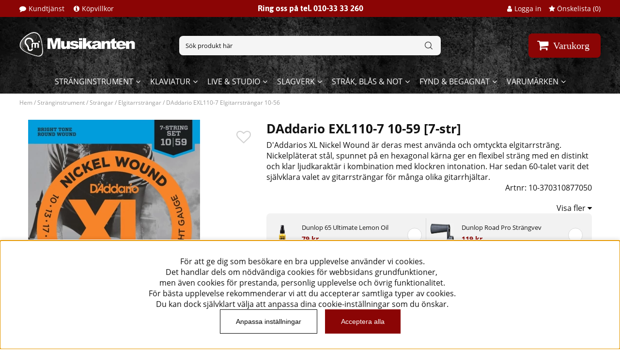

--- FILE ---
content_type: text/html; charset=ISO-8859-1
request_url: https://www.musikanten.nu/sv/artiklar/daddario-exl110-7-010-056-7str.html
body_size: 27322
content:
<!DOCTYPE html>
<html>
<head>
<script type="text/javascript"> var cm_active_categories = [1,2,3,4]; var cm_preactive_categories = []; var blocked_nodes = {}; var observer = new MutationObserver(function (mutations) { for(var i = 0; i < mutations.length; i++) { var _ref = mutations[i]; var addedNodes = _ref.addedNodes; for(var j = 0; j < addedNodes.length; j++) { var node = addedNodes[j]; if (node.nodeType === 1) { var src = node.src || ''; var type = node.type; var consent_type = ''; if (typeof node.attributes.consent_type !== 'undefined' && typeof node.attributes.consent_type.value !== 'undefined') consent_type = node.attributes.consent_type.value; if (blocked_content_type(consent_type)) { if (typeof blocked_nodes[consent_type] === 'undefined') blocked_nodes[consent_type] = []; var clone; if (node.tagName === 'SCRIPT') { clone = node.cloneNode(true); } else { clone = node; } clone.air_prev = node.previousElementSibling; clone.air_next = node.nextElementSibling; clone.air_parent = node.parentElement; blocked_nodes[consent_type].push(clone); if (node.tagName === 'SCRIPT') node.type = 'javascript/blocked'; node.parentElement.removeChild(node); var beforeScriptExecuteListener = function beforeScriptExecuteListener(event) { event.preventDefault(); }; node.addEventListener('beforescriptexecute', beforeScriptExecuteListener); } else { log_node(node, consent_type); } } } } }); observer.observe(document.documentElement, { childList: true, subtree: true }); var blocked_content_type = function blocked_content_type(consent_type) { var blocked = 0; if ((typeof(cm_active_categories) == "undefined" || cm_active_categories.includes(parseInt(consent_type))) && consent_type && !check_consent(consent_type, "") && consent_type > 1) blocked = 1; return blocked; }; var external_nodes = []; var internal_nodes = []; var inline_nodes = []; var log_node = function log_node(node, consent_type) { if (node.tagName === 'SCRIPT') { if (node.src && (node.src.indexOf(window.location.host) <= -1 || node.src.indexOf(window.location.host) > 10)) { external_nodes.push(node.src); } else if (node.src) { internal_nodes.push(node.src); } else { inline_nodes.push(node.innerHTML); } } }; document.addEventListener("DOMContentLoaded", function() { if (document.querySelector('#cookie_consent')) { init_cookie_consent(); } }); var init_cookie_consent = function init_cookie_consent(force) { var cookie_consent = get_cookie_consent("air_cookie_consent") || ""; var all_signed = 0; var consents = []; if (cookie_consent) { all_signed = 1; consents = JSON.parse(cookie_consent); var elements = document.querySelectorAll('#cookie_consent_manager input[type=checkbox]'); for (let element of elements) { if (typeof(consents[element.value]) == "undefined") all_signed = 0; } } else { var elements = document.querySelectorAll('#cookie_consent_manager input[type=checkbox][prechecked=true]'); for (let element of elements) { element.checked = true; } } if (!all_signed || force) { document.getElementById('cookie_consent').style.display = 'block'; var elements = document.querySelectorAll('#cookie_consent_manager input[type=checkbox]'); for (let element of elements) { if (consents[element.value]) element.checked = consents[element.value]; } init_acm_click_events(); } }; var init_acm_click_events = function() { document.getElementById("cookie_consent_manage").addEventListener("click", function () { let cookie_consent_manager = document.getElementById('cookie_consent_manager'); if (cookie_consent_manager) cookie_consent_manager.style.display = 'block'; let cookie_consent = document.getElementById('cookie_consent'); if (cookie_consent) cookie_consent.classList.add('managing'); document.querySelectorAll(".dimmer2").forEach(item => { item.addEventListener('click', event => { item.classList.add('active') }) }); }); document.getElementById("cookie_consent_manage_rec").addEventListener("click", function () { var elements = document.querySelectorAll('#cookie_consent_manager input[type=checkbox]'); for (let element of elements) { element.checked = true; } document.getElementById("cookie_consent_manager_confirm").dispatchEvent(new Event("click")); }); let cookie_consent_manager_accept = document.getElementById("cookie_consent_manager_accept"); if (cookie_consent_manager_accept) { cookie_consent_manager_accept.addEventListener("click", function () { cm_action(true); }); } document.getElementById("cookie_consent_manager_confirm").addEventListener("click", function () { cm_action(); }); document.querySelectorAll(".cookie_consent_manager_accept_req").forEach(item => { item.addEventListener('click', event => { cm_action(false); }) }); }; var cm_action = function(consent){ let cookie_consent = document.getElementById('cookie_consent'); if (cookie_consent) cookie_consent.style.display = 'none'; let cookie_consent_manager = document.getElementById('cookie_consent_manager'); if (cookie_consent_manager) cookie_consent_manager.style.display = 'none'; document.querySelectorAll(".dimmer2").forEach(item => { item.addEventListener('click', event => { item.classList.remove('active') }) }); var consents = {}; var elements = document.querySelectorAll('#cookie_consent_manager input[type=checkbox]'); for (let element of elements) { consents[element.value] = typeof(consent) !== "undefined" ? consent : element.checked; } consents[1] = true; var cookie_consents = JSON.stringify(consents); set_cookie_consent(cookie_consents); consent_action(cookie_consents); window.dispatchEvent(new Event("acm_change")); }; var set_cookie_consent = function set_cookie_consent(value) { var exdate = new Date(); exdate.setDate(exdate.getDate() + 30); document.cookie = "air_cookie_consent" + "=" + value + "; expires= " + exdate.toUTCString() + "; path=/" + (location.protocol === "https:" ? "; secure" : ""); }; var get_cookie_consent = function get_cookie_consent(name) { var nameEQ = name + "="; var ca = document.cookie.split('; '); for (let c of ca) { if (c.indexOf(nameEQ) === 0) return c.substring(nameEQ.length, c.length); } return null; }; var consent_action = function consent_action(cookie_consent) { var consent_data = JSON.parse(cookie_consent); for(var category_id in consent_data) { if (consent_data[category_id]) { approve_category(category_id); } } }; var approve_category = function(category_id) { if (typeof blocked_nodes[category_id] !== 'undefined') { for (let node of blocked_nodes[category_id]) { if (node.type == "text/javascript") { var script = document.createElement("script"); script.type = "text/javascript"; if (node.src) { script.src = node.src; } else if (node.innerHTML) { script.innerHTML = node.innerHTML; } document.getElementsByTagName("head")[0].appendChild(script); } else if (node.air_prev && node.air_parent) { cm_insertAfter(node, node.air_prev, node.air_parent); } else if (node.air_next && node.air_parent) { node.air_parent.insertBefore(node, node.air_next); } else if (node.air_parent) { node.air_parent.append(node); } } delete blocked_nodes[category_id]; } }; function cm_insertAfter(newNode, existingNode, parent) { parent.insertBefore(newNode, existingNode.nextSibling); } var check_consent = function check_consent(type, cookie_consent) { if (!type) return false; if (!cookie_consent) cookie_consent = get_cookie_consent("air_cookie_consent"); if (!cookie_consent) return (typeof(cm_preactive_categories) == "undefined" || cm_preactive_categories.includes(parseInt(type))); var consents = JSON.parse(cookie_consent); if (typeof(consents[type]) === 'undefined') return false; return consents[type]; }; </script>
<!-- Google Tag Manager -->
<script>(function(w,d,s,l,i){w[l]=w[l]||[];w[l].push({'gtm.start':
new Date().getTime(),event:'gtm.js'});var f=d.getElementsByTagName(s)[0],
j=d.createElement(s),dl=l!='dataLayer'?'&l='+l:'';j.async=true;j.src=
'https://www.googletagmanager.com/gtm.js?id='+i+dl;f.parentNode.insertBefore(j,f);
})(window,document,'script','dataLayer','GTM-NFN93TT');</script>
<!-- End Google Tag Manager -->
<!-- Google Tag Manager -->
<script  consent_type="4">(function(w,d,s,l,i){w[l]=w[l]||[];w[l].push({'gtm.start':
new Date().getTime(),event:'gtm.js'});var f=d.getElementsByTagName(s)[0], j=d.createElement(s),dl=l!='dataLayer'?'&l='+l:'';j.async=true;j.src=
'https://www.googletagmanager.com/gtm.js?id='+i+dl;f.parentNode.insertBefore(j,f);
})(window,document,'script','dataLayer','GTM-5Z6J6LH');</script>
<!-- End Google Tag Manager --><script  async src="https://www.googletagmanager.com/gtag/js?id=G-V4H4NNRV7D"></script>
<script >
  window.dataLayer = window.dataLayer || [];
  function gtag(){dataLayer.push(arguments);}
 if (document.cookie.split(';').find(cookie => cookie.includes('air_cookie_consent'))) {
    gtag(
 "consent",
  "default", {
        "ad_storage": check_consent("4") ? "granted" : "denied",
  "analytics_storage": check_consent("2") ? "granted" : "denied",
  "ad_user_data": check_consent("4") ? "granted" : "denied",
  "ad_personalization": check_consent("3") ? "granted" : "denied",
    }); 
 }
else {
  gtag("consent", "default", { 
      "ad_storage":  "denied",
      "analytics_storage": "denied",
      "ad_user_data": "denied",
      "ad_personalization": "denied",
    });
}
 gtag('js', new Date());

 var event_id = Math.random().toString(36).substring(2, 15);

 gtag('config', 'G-V4H4NNRV7D', {
  send_page_view: false
 
});
gtag('set', 'user_properties',{
  'user_domain': 'https://www.musikanten.nu',
  'user_logged_in': 'false',
  'user_pricelist': '1',

});

gtag('event', 'page_view',{
 event_id: event_id,
       send_to: "G-V4H4NNRV7D"
});

</script>


<title>DAddario EXL110-7 Elgitarrsträngar 10-56</title>
<meta http-equiv="Content-Type" content="text/html; charset=iso-8859-1">
<meta name="description" content="DAddario XL Nickel är en av världens mest omtyckta elgitarrsträngar. Tillverkade i USA med målet att åstadkomma perfekt klarhet och intonation är det en sträng med väldigt distinkt och tydlig ton.">
<meta name="keywords" content="">
<meta name="robots" content="INDEX, FOLLOW">
<meta name="revisit-after" content="14 days">
<meta name="distribution" content="global">
<meta http-equiv="expires" content="0">
<meta name="robots" content="noodp">

<!-- disables Compatibility view IE -->
<meta http-equiv="X-UA-Compatible" content="IE=9; IE=8; IE=7; IE=EDGE" />

<!-- Responsive and mobile friendly stuff -->
<meta name="HandheldFriendly" content="True">
<meta name="viewport" content="initial-scale=1.0, maximum-scale=5.0, width=device-width">
<meta name="apple-mobile-web-app-capable" content="yes"/>
  
<link rel="canonical" href="https://www.musikanten.nu/sv/artiklar/daddario-exl110-7-010-056-7str.html" />
<meta property="og:description" content="DAddarios XL Nickel Wound &#228;r deras mest anv&#228;nda och omtyckta elgitarrstr&#228;ng. Nickelpl..."/>
<meta property="og:title" content="DAddario EXL110-7 10-59 [7-str]"/>
<meta property="og:url" content="https://www.musikanten.nu/sv/artiklar/daddario-exl110-7-010-056-7str.html"/>
<meta property="og:image:width" content="200" />
<meta property="og:image:height" content="200" />
<meta property="og:image" content="https://www.musikanten.nu/bilder/artiklar/10-370310877050.jpg"/>


<link rel="preload" as="font" href="/themes/2018/design/css/fonts/asap-v12-latin-regular.woff2" onload="this.rel='font'" crossorigin>
<link rel="preload" as="font" href="/themes/2018/design/css/fonts/asap-v12-latin-500.woff2" onload="this.rel='font'" crossorigin>
<link rel="preload" as="font" href="/themes/2018/design/css/fonts/asap-v12-latin-700.woff2" onload="this.rel='font'" crossorigin>
<link rel="preload" as="font" href="/themes/2018/design/css/fonts/open-sans-v17-latin-regular.woff2" onload="this.rel='font'" crossorigin>
<link rel="preload" as="font" href="/themes/2018/design/css/fonts/open-sans-v17-latin-600.woff2" onload="this.rel='font'" crossorigin>
<link rel="preload" as="font" href="/themes/2018/design/css/fonts/open-sans-v17-latin-700.woff2" onload="this.rel='font'" crossorigin>

<link rel="icon" href="/bilder/butik/icon.png" type="image/png">

<link href="/themes/2018/design/css/air-main-min-header.css?1.3" rel="stylesheet" type="text/css"><script  src="/themes/2018/design/script/air-main-min-header.js?1.3" ></script>






<script type="text/javascript">

  var _gaq = _gaq || [];
  _gaq.push(['_setAccount', 'UA-71045029-1']);
  _gaq.push(['_trackPageview']);
  
  (function() {
var ga = document.createElement('script'); ga.type = 'text/javascript'; ga.async = true;
ga.src = ('https:' == document.location.protocol ? 'https://ssl' : 'http://www') + '.google-analytics.com/ga.js';
var s = document.getElementsByTagName('script')[0]; s.parentNode.insertBefore(ga, s);
  })();
</script>
</head>
<body class="loading">

<!-- Google Tag Manager (noscript) -->
<noscript><iframe src="https://www.googletagmanager.com/ns.html?id=GTM-NFN93TT"
height="0" width="0" style="display:none;visibility:hidden"></iframe></noscript>
<!-- End Google Tag Manager (noscript) -->


<!-- Google Tag Manager (noscript) -->
<noscript consent_type="4"><iframe src="https://www.googletagmanager.com/ns.html?id=GTM-5Z6J6LH"
height="0" width="0" style="display:none;visibility:hidden" consent_type="4"></iframe></noscript>
<!-- End Google Tag Manager (noscript) -->

<div id="bodywrapper" class="flexW">
	<div id="loading-overlay">
  		<div style="width:100%; height:100%" class="air-loading"><div></div></div>
	</div>
	<div class="upper s_12_of_12">
		<header id="header" class="header-wrapper s_12_of_12">
			<div class="toplist s_12_of_12 desktop">
				<div class="section topsec">
					<div class="topsec1"><a href="/sv/info/kontakt.html">Kundtjänst</a> <a href="/sv/info/kopvillkor.html">Köpvillkor</a></div>
					<div class="topsec2">Ring oss på tel. 010-33 33 260 </div>
					<div class="topsec3">
						
					    
					    
					   	<div class="inloggning left">Logga in</div>
					    

					    <div class="Onskelista_count right"><a href="/cgi-bin/ibutik/AIR_ibutik.fcgi?funk=Onskelista"><span class="plupp"><i class="fa fa-star"></i> Önskelista (<span class="pluppText">0</span>)</span></a></div>
					</div>
				</div>
			</div>
			<div class="header">
				<div class="section group">
					<div class="mobilenav-icon"></div>
		    		<div class="logo"><a href="/"><img src="https://www.musikanten.nu/dokument/bibliotek/Image/re-design_2018/musikanten.png" alt="" class="" width="452" height="100" /></a></div>
					<div class="sokrutan left"><form action="/cgi-bin/ibutik/AIR_ibutik.fcgi" method="post" name="LSS_Sok" id="LSS_Sok_Form" autocomplete="off"> <input type="hidden" value="gor_sokning" name="funk"> <input type="hidden" value="N" name="AvanceradSokning"> <input type="hidden" value="" name="artnr" id="artnr"> <input type="hidden" value="" name="varum" id="varum"> <input type="hidden" value="" name="artgrp" id="artgrp"> <input type="hidden" value="SV" name="Sprak_Suffix" id="Sprak_Suffix"> <div class="LSS_Container"> <div class="LSS_Input" role="search"> <input type="text" aria-label="Sök" name="term" id="sokterm" class="Sokfalt" placeholder="Sök produkt här"> <label for="sokterm" id="lblTerm"> Sök produkt här </label> </div> <input type="submit" value="Sök" id="Sokknapp" class="Sokknapp"> </div> </form>


<div id="LSS_Result" style="display:none;"></div></div>
					<div id="kundvagn" class="right">
						<div class="Cart left"><div class="Varukorg">
<span class="AIRvarukorg-Arrow"></span>
<span class="AIRvarukorg-Qty"></span>
<span class="AIRvarukorg-Text"></span>
<span class="AIRvarukorg-Sum"></span>
<br style="clear:left">
</div>
<div id="AIRvarukorg-Wrap" style="display:none;"></div></div>
		    		</div>
		    		<div class="soktoggle"></div>
		  		</div>
			</div>
			<div class="navlist s_12_of_12">
				<div class="section group">	
					<nav class="prodmeny nav group">
		        		<ul class="niva1"> <li class="active-parent"> <a href="/sv/artiklar/strnginstrument/index.html" title="Stränginstrument">Stränginstrument</a> <i class="arrow-down"></i> <ul class="section child-ul niva2"> <li> <div class="section group"> <ul> <li id="menyn"> <ul class="menyomslutare"> <li class="kateg "> <a href="/sv/artiklar/strnginstrument/gitarr/index.html" title="Gitarr">Gitarr</a> <i class="arrow-down"></i> <ul class="child-ul niva3"> <li> <a href="/sv/artiklar/strnginstrument/gitarr/elgitarr/index.html" title="Elgitarr">Elgitarr</a> </li> <li> <a href="/sv/artiklar/strnginstrument/gitarr/stalstrangade/index.html" title="Stålsträngade">Stålsträngade</a> </li> <li> <a href="/sv/artiklar/strnginstrument/gitarr/nylonstrangade/index.html" title="Nylonsträngade">Nylonsträngade</a> </li> <li> <a href="/sv/artiklar/strnginstrument/gitarr/elgitarrpaket/index.html" title="Elgitarrpaket">Elgitarrpaket</a> </li> </ul> </li> <li class="kateg "> <a href="/sv/artiklar/strnginstrument/bas/index.html" title="Bas">Bas</a> </li> <li class="kateg "> <a href="/sv/artiklar/strnginstrument/ovriga-stranginstrument/index.html" title="Övriga stränginstrument">Övriga stränginstrument</a> <i class="arrow-down"></i> <ul class="child-ul niva3"> <li> <a href="/sv/artiklar/strnginstrument/ovriga-stranginstrument/banjo/index.html" title="Banjo">Banjo</a> </li> <li> <a href="/sv/artiklar/strnginstrument/ovriga-stranginstrument/mandolin/index.html" title="Mandolin">Mandolin</a> </li> <li> <a href="/sv/artiklar/strnginstrument/ovriga-stranginstrument/ukulele/index.html" title="Ukulele">Ukulele</a> </li> <li> <a href="/sv/artiklar/strnginstrument/ovriga-stranginstrument/lap-steel/index.html" title="Dobro / Lap Steel">Dobro / Lap Steel</a> </li> </ul> </li> <li class="kateg "> <a href="/sv/artiklar/strnginstrument/frstrkare/index.html" title="Förstärkare">Förstärkare</a> <i class="arrow-down"></i> <ul class="child-ul niva3"> <li> <a href="/sv/artiklar/strnginstrument/frstrkare/forstarkare/index.html" title="Elgitarr">Elgitarr</a> </li> <li> <a href="/sv/artiklar/strnginstrument/frstrkare/basforstarkare/index.html" title="Elbas">Elbas</a> </li> <li> <a href="/sv/artiklar/strnginstrument/frstrkare/akustiska-forstarkare/index.html" title="Akustisk / Multi">Akustisk / Multi</a> </li> <li> <a href="/sv/artiklar/strnginstrument/frstrkare/loadbox-hgtalarsimulator/index.html" title="Loadbox & högtalarsimulatorer">Loadbox & högtalarsimulatorer</a> </li> <li> <a href="/sv/artiklar/strnginstrument/frstrkare/ovrigt/index.html" title="Övrigt">Övrigt</a> </li> </ul> </li> <li class="kateg "> <a href="/sv/artiklar/strnginstrument/effekter-3/index.html" title="Effekter">Effekter</a> <i class="arrow-down"></i> <ul class="child-ul niva3"> <li> <a href="/sv/artiklar/strnginstrument/effekter-3/effektpedaler/index.html" title="Effektpedaler gitarr">Effektpedaler gitarr</a> </li> <li> <a href="/sv/artiklar/strnginstrument/effekter-3/multieffekter/index.html" title="Multieffekter gitarr">Multieffekter gitarr</a> </li> <li> <a href="/sv/artiklar/strnginstrument/effekter-3/effekter-2/index.html" title="Effektpedaler bas">Effektpedaler bas</a> </li> <li> <a href="/sv/artiklar/strnginstrument/effekter-3/multieffekter-2/index.html" title="Multieffekter bas">Multieffekter bas</a> </li> <li> <a href="/sv/artiklar/strnginstrument/effekter-3/looppedaler/index.html" title="Looppedaler">Looppedaler</a> </li> <li> <a href="/sv/artiklar/strnginstrument/effekter-3/tillbehor-2/index.html" title="Switchar & controllers">Switchar & controllers</a> </li> <li> <a href="/sv/artiklar/strnginstrument/effekter-3/stromforsorjning-pedaler/index.html" title="Strömförsörjning pedaler">Strömförsörjning pedaler</a> </li> <li> <a href="/sv/artiklar/strnginstrument/effekter-3/pedalbord/index.html" title="Pedalbord">Pedalbord</a> </li> </ul> </li> <li class="kateg active-parent"> <a href="/sv/artiklar/strnginstrument/strangar/index.html" title="Strängar">Strängar</a> <i class="arrow-down"></i> <ul class="child-ul niva3"> <li class="active"> <a href="/sv/artiklar/strnginstrument/strangar/elgitarrstrangar/index.html" title="Elgitarrsträngar">Elgitarrsträngar</a> </li> <li> <a href="/sv/artiklar/strnginstrument/strangar/stalstrangar/index.html" title="Stålsträngar">Stålsträngar</a> </li> <li> <a href="/sv/artiklar/strnginstrument/strangar/nylonstrangar/index.html" title="Nylonsträngar">Nylonsträngar</a> </li> <li> <a href="/sv/artiklar/strnginstrument/strangar/strangar-2/index.html" title="Elbassträngar">Elbassträngar</a> </li> <li> <a href="/sv/artiklar/strnginstrument/strangar/losa-strangar/index.html" title="Lösa strängar gitarr">Lösa strängar gitarr</a> </li> <li> <a href="/sv/artiklar/strnginstrument/strangar/losa-strangar-2/index.html" title="Lösa strängar bas">Lösa strängar bas</a> </li> <li> <a href="/sv/artiklar/strnginstrument/strangar/tillbehor-15/index.html" title="Övriga strängar">Övriga strängar</a> </li> </ul> </li> <li class="kateg "> <a href="/sv/artiklar/strnginstrument/tillbehr/index.html" title="Tillbehör">Tillbehör</a> <i class="arrow-down"></i> <ul class="child-ul niva3"> <li> <a href="/sv/artiklar/strnginstrument/tillbehr/gitarrmikrofoner-2/index.html" title="Gitarrmikrofoner">Gitarrmikrofoner</a> </li> <li> <a href="/sv/artiklar/strnginstrument/tillbehr/kablar/index.html" title="Kablar">Kablar</a> </li> <li> <a href="/sv/artiklar/strnginstrument/tillbehr/case-och-gigbag/index.html" title="Case & Gigbag">Case & Gigbag</a> </li> <li> <a href="/sv/artiklar/strnginstrument/tillbehr/stativ-och-hangare/index.html" title="Stativ & Hängare">Stativ & Hängare</a> </li> <li> <a href="/sv/artiklar/strnginstrument/tillbehr/axelband/index.html" title="Axelband & Straplocks">Axelband & Straplocks</a> </li> <li> <a href="/sv/artiklar/strnginstrument/tillbehr/stamapparater/index.html" title="Stämhjälp & Metronomer">Stämhjälp & Metronomer</a> </li> <li> <a href="/sv/artiklar/strnginstrument/tillbehr/plektrum/index.html" title="Plektrum & Plektrumhållare">Plektrum & Plektrumhållare</a> </li> <li> <a href="/sv/artiklar/strnginstrument/tillbehr/sliderr/index.html" title="Sliderör">Sliderör</a> </li> <li> <a href="/sv/artiklar/strnginstrument/tillbehr/tradlosa-system/index.html" title="Capodaster">Capodaster</a> </li> <li> <a href="/sv/artiklar/strnginstrument/tillbehr/gitarrmikrofoner/index.html" title="Mikrofonsystem">Mikrofonsystem</a> </li> <li> <a href="/sv/artiklar/strnginstrument/tillbehr/instrumentsystem/index.html" title="Trådlösa system">Trådlösa system</a> </li> <li> <a href="/sv/artiklar/strnginstrument/tillbehr/instrumentvrd/index.html" title="Instrumentvård & Verktyg">Instrumentvård & Verktyg</a> </li> <li> <a href="/sv/artiklar/strnginstrument/tillbehr/reservdelar-3/index.html" title="Reservdelar">Reservdelar</a> </li> <li> <a href="/sv/artiklar/strnginstrument/tillbehr/ovning-hjalpmedel/index.html" title="Övning & Hjälpmedel">Övning & Hjälpmedel</a> </li> <li> <a href="/sv/artiklar/strnginstrument/tillbehr/ovrigt/index.html" title="Merchandise">Merchandise</a> </li> </ul> </li> </ul> </li> </ul> </div> </li> <li> <div class="selectedbrands"> <span>Popul&auml;ra varum&auml;rken</span> <div class="section"><a href="/sv/varumarken/fender.html"><img src="https://www.musikanten.nu/dokument/bibliotek/Image/re-design_2018/brands/fender.png" caption="false" height="45" width="119" /></a> <a href="/sv/varumarken/gibson.html"><img src="https://www.musikanten.nu/dokument/bibliotek/Image/re-design_2018/brands/gibson.png" caption="false" height="45" width="71" /></a> <a href="/sv/varumarken/prs.html"><img src="https://www.musikanten.nu/dokument/bibliotek/Image/re-design_2018/brands/prs.png" caption="false" height="45" width="110" /></a> <a href="/sv/varumarken/ibanez.html"><img src="https://www.musikanten.nu/dokument/bibliotek/Image/re-design_2018/brands/ibanez.png" caption="false" height="45" width="188" /></a> <a href="/sv/varumarken/marshall.html"><img src="https://www.musikanten.nu/dokument/bibliotek/Image/re-design_2018/brands/marshall.png" caption="false" height="45" width="135" /></a> <a href="/sv/varumarken/vox.html"><img src="https://www.musikanten.nu/dokument/bibliotek/Image/re-design_2018/brands/vox.png" caption="false" height="45" width="111" /></a></div> </div> </li> </ul> </li> <li> <a href="/sv/artiklar/klaviatur/index.html" title="Klaviatur">Klaviatur</a> <i class="arrow-down"></i> <ul class="section child-ul niva2"> <li> <div class="section group"> <ul> <li id="menyn"> <ul class="menyomslutare"> <li class="kateg "> <a href="/sv/artiklar/klaviatur/digitalpiano/index.html" title="Digitalpiano">Digitalpiano</a> </li> <li class="kateg "> <a href="/sv/artiklar/klaviatur/keyboard/index.html" title="Keyboard">Keyboard</a> </li> <li class="kateg "> <a href="/sv/artiklar/klaviatur/synthesizer/index.html" title="Synthesizer">Synthesizer</a> </li> <li class="kateg "> <a href="/sv/artiklar/klaviatur/tillbehor-7/index.html" title="Tillbehör">Tillbehör</a> <i class="arrow-down"></i> <ul class="child-ul niva3"> <li> <a href="/sv/artiklar/klaviatur/tillbehor-7/case-och-gigbag-3/index.html" title="Case och gigbag">Case och gigbag</a> </li> <li> <a href="/sv/artiklar/klaviatur/tillbehor-7/stativ/index.html" title="Stativ">Stativ</a> </li> <li> <a href="/sv/artiklar/klaviatur/tillbehor-7/pianopallar/index.html" title="Pianopallar">Pianopallar</a> </li> <li> <a href="/sv/artiklar/klaviatur/tillbehor-7/sustainpedaler/index.html" title="Pedaler">Pedaler</a> </li> <li> <a href="/sv/artiklar/klaviatur/tillbehor-7/ovrigt-4/index.html" title="Övrigt">Övrigt</a> </li> </ul> </li> </ul> </li> </ul> </div> </li> <li> <div class="selectedbrands"> <span>Popul&auml;ra varum&auml;rken</span> <div class="section"><a href="/sv/varumarken/yamaha.html"><img src="https://www.musikanten.nu/dokument/bibliotek/Image/re-design_2018/brands/yamaha.png" caption="false" height="30" width="133" /></a> <a href="/sv/varumarken/roland.html"><img src="https://www.musikanten.nu/dokument/bibliotek/Image/re-design_2018/brands/roland.png" caption="false" height="30" width="139" /></a> <a href="/sv/varumarken/casio.html"><img src="https://www.musikanten.nu/dokument/bibliotek/Image/re-design_2018/brands/casio.png" caption="false" height="30" width="159" /></a> <a href="/sv/varumarken/nord.html"><img src="https://www.musikanten.nu/dokument/bibliotek/Image/re-design_2018/brands/nord.png" caption="false" height="30" width="95" /></a> <a href="/sv/varumarken/korg.html"><img src="https://www.musikanten.nu/dokument/bibliotek/Image/re-design_2018/brands/korg.png" caption="false" height="30" width="91" /></a> <a href="/sv/varumarken/moog.html"><img src="https://www.musikanten.nu/dokument/bibliotek/Image/re-design_2018/brands/moog.png" caption="false" height="30" width="102" /></a></div> </div> </li> </ul> </li> <li> <a href="/sv/artiklar/ljud-ljus/index.html" title="Live & Studio">Live & Studio</a> <i class="arrow-down"></i> <ul class="section child-ul niva2"> <li> <div class="section group"> <ul> <li id="menyn"> <ul class="menyomslutare"> <li class="kateg "> <a href="/sv/artiklar/ljud-ljus/live/index.html" title="Live">Live</a> <i class="arrow-down"></i> <ul class="child-ul niva3"> <li> <a href="/sv/artiklar/ljud-ljus/live/mixer/index.html" title="Mixerbord">Mixerbord</a> </li> <li> <a href="/sv/artiklar/ljud-ljus/live/hogtalare/index.html" title="Högtalare">Högtalare</a> </li> <li> <a href="/sv/artiklar/ljud-ljus/live/stageboxar-expansionskort/index.html" title="Stageboxar & Expansionskort">Stageboxar & Expansionskort</a> </li> <li> <a href="/sv/artiklar/ljud-ljus/live/in-ear-monitoring/index.html" title="In-Ear Monitoring">In-Ear Monitoring</a> </li> </ul> </li> <li class="kateg "> <a href="/sv/artiklar/ljud-ljus/sampler/index.html" title="Sampler">Sampler</a> </li> <li class="kateg "> <a href="/sv/artiklar/ljud-ljus/studio-2/index.html" title="Studio">Studio</a> <i class="arrow-down"></i> <ul class="child-ul niva3"> <li> <a href="/sv/artiklar/ljud-ljus/studio-2/studiopaket-/index.html" title="Studiopaket ">Studiopaket </a> </li> <li> <a href="/sv/artiklar/ljud-ljus/studio-2/ljudkort/index.html" title="Ljudkort">Ljudkort</a> </li> <li> <a href="/sv/artiklar/ljud-ljus/studio-2/studiomonitorer/index.html" title="Monitorer">Monitorer</a> </li> <li> <a href="/sv/artiklar/ljud-ljus/studio-2/monitorkontroller/index.html" title="Monitorkontroller & Hörlursförstärkare">Monitorkontroller & Hörlursförstärkare</a> </li> <li> <a href="/sv/artiklar/ljud-ljus/studio-2/controllers/index.html" title="MIDI Controllers">MIDI Controllers</a> </li> <li> <a href="/sv/artiklar/ljud-ljus/studio-2/tillbehor-studio/index.html" title="Tillbehör Studio">Tillbehör Studio</a> </li> </ul> </li> <li class="kateg "> <a href="/sv/artiklar/ljud-ljus/mikrofoner-3/index.html" title="Mikrofoner">Mikrofoner</a> <i class="arrow-down"></i> <ul class="child-ul niva3"> <li> <a href="/sv/artiklar/ljud-ljus/mikrofoner-3/dynamiska-mikrofoner-2/index.html" title="Mikrofoner">Mikrofoner</a> </li> <li> <a href="/sv/artiklar/ljud-ljus/mikrofoner-3/mikrofonpaket/index.html" title="Mikrofonpaket">Mikrofonpaket</a> </li> <li> <a href="/sv/artiklar/ljud-ljus/mikrofoner-3/tradlosa-system-3/index.html" title="Trådlösa System">Trådlösa System</a> </li> <li> <a href="/sv/artiklar/ljud-ljus/mikrofoner-3/usb-mikrofoner/index.html" title="USB Mikrofoner">USB Mikrofoner</a> </li> <li> <a href="/sv/artiklar/ljud-ljus/mikrofoner-3/headset-myggmikrofoner/index.html" title="Headset & Myggor">Headset & Myggor</a> </li> </ul> </li> <li class="kateg "> <a href="/sv/artiklar/ljud-ljus/horlurar-2/index.html" title="Hörlurar">Hörlurar</a> </li> <li class="kateg "> <a href="/sv/artiklar/ljud-ljus/streaming-video/index.html" title="Podcast & Streaming">Podcast & Streaming</a> </li> <li class="kateg "> <a href="/sv/artiklar/ljud-ljus/mjukvara/index.html" title="Mjukvara">Mjukvara</a> </li> <li class="kateg "> <a href="/sv/artiklar/ljud-ljus/tillbehor-8/index.html" title="Rack & Signalboxar">Rack & Signalboxar</a> <i class="arrow-down"></i> <ul class="child-ul niva3"> <li> <a href="/sv/artiklar/ljud-ljus/tillbehor-8/direkt-reampboxar-2/index.html" title="DI Boxar">DI Boxar</a> </li> <li> <a href="/sv/artiklar/ljud-ljus/tillbehor-8/rackenheter/index.html" title="Rackenheter">Rackenheter</a> </li> <li> <a href="/sv/artiklar/ljud-ljus/tillbehor-8/sangeffekter/index.html" title="Sångeffekter">Sångeffekter</a> </li> <li> <a href="/sv/artiklar/ljud-ljus/tillbehor-8/ovriga-enheter/index.html" title="Övriga enheter">Övriga enheter</a> </li> </ul> </li> <li class="kateg "> <a href="/sv/artiklar/ljud-ljus/ios-android/index.html" title="Portabel inspelning">Portabel inspelning</a> </li> <li class="kateg "> <a href="/sv/artiklar/ljud-ljus/dj-2/index.html" title="DJ">DJ</a> <i class="arrow-down"></i> <ul class="child-ul niva3"> <li> <a href="/sv/artiklar/ljud-ljus/dj-2/kompletta-system/index.html" title="Spelare">Spelare</a> </li> <li> <a href="/sv/artiklar/ljud-ljus/dj-2/mixers/index.html" title="Mixers">Mixers</a> </li> <li> <a href="/sv/artiklar/ljud-ljus/dj-2/dj/index.html" title="Controllers">Controllers</a> </li> </ul> </li> <li class="kateg "> <a href="/sv/artiklar/ljud-ljus/ljus/index.html" title="Ljus">Ljus</a> <i class="arrow-down"></i> <ul class="child-ul niva3"> <li> <a href="/sv/artiklar/ljud-ljus/ljus/ljusmixer/index.html" title="Ljusmixer">Ljusmixer</a> </li> <li> <a href="/sv/artiklar/ljud-ljus/ljus/spottar/index.html" title="Armaturer & LED">Armaturer & LED</a> </li> <li> <a href="/sv/artiklar/ljud-ljus/ljus/rorligt-ljus/index.html" title="Rörligt ljus">Rörligt ljus</a> </li> <li> <a href="/sv/artiklar/ljud-ljus/ljus/ljuspaket/index.html" title="Ljuspaket">Ljuspaket</a> </li> <li> <a href="/sv/artiklar/ljud-ljus/ljus/transportvaskor/index.html" title="Tillbehör & Transportväskor">Tillbehör & Transportväskor</a> </li> <li> <a href="/sv/artiklar/ljud-ljus/ljus/rokmaskiner/index.html" title="Rökmaskiner & Rökvätska">Rökmaskiner & Rökvätska</a> </li> </ul> </li> <li class="kateg "> <a href="/sv/artiklar/ljud-ljus/kablar-4/index.html" title="Kabel">Kabel</a> <i class="arrow-down"></i> <ul class="child-ul niva3"> <li> <a href="/sv/artiklar/ljud-ljus/kablar-4/mikrofonkabel/index.html" title="Mikrofonkabel">Mikrofonkabel</a> </li> <li> <a href="/sv/artiklar/ljud-ljus/kablar-4/instrumentkabel/index.html" title="Instrumentkabel">Instrumentkabel</a> </li> <li> <a href="/sv/artiklar/ljud-ljus/kablar-4/dmx-kablar/index.html" title="DMX Kabel">DMX Kabel</a> </li> <li> <a href="/sv/artiklar/ljud-ljus/kablar-4/hogtalarkablar/index.html" title="Högtalarkabel">Högtalarkabel</a> </li> <li> <a href="/sv/artiklar/ljud-ljus/kablar-4/adapter/index.html" title="Adapters">Adapters</a> </li> <li> <a href="/sv/artiklar/ljud-ljus/kablar-4/parkabel-y-kabel/index.html" title="Parkabel">Parkabel</a> </li> <li> <a href="/sv/artiklar/ljud-ljus/kablar-4/y-kablar/index.html" title="Y-kabel & Insertkabel">Y-kabel & Insertkabel</a> </li> <li> <a href="/sv/artiklar/ljud-ljus/kablar-4/multikabel-2/index.html" title="Multikabel">Multikabel</a> </li> <li> <a href="/sv/artiklar/ljud-ljus/kablar-4/patchkabel/index.html" title="Patchkabel">Patchkabel</a> </li> <li> <a href="/sv/artiklar/ljud-ljus/kablar-4/midikabel-datakabel/index.html" title="Midikabel & Datakabel">Midikabel & Datakabel</a> </li> <li> <a href="/sv/artiklar/ljud-ljus/kablar-4/meterkabel-kontakter/index.html" title="Lösmeterkabel & Kontakter">Lösmeterkabel & Kontakter</a> </li> <li> <a href="/sv/artiklar/ljud-ljus/kablar-4/stromkabel/index.html" title="Strömkabel">Strömkabel</a> </li> <li> <a href="/sv/artiklar/ljud-ljus/kablar-4/ovrigt-kablage/index.html" title="Övrigt kablage">Övrigt kablage</a> </li> </ul> </li> <li class="kateg "> <a href="/sv/artiklar/ljud-ljus/tillbehr-2/index.html" title="Tillbehör">Tillbehör</a> <i class="arrow-down"></i> <ul class="child-ul niva3"> <li> <a href="/sv/artiklar/ljud-ljus/tillbehr-2/mikrofonstativ-shock-mounts/index.html" title="Mikrofonstativ & Hållare">Mikrofonstativ & Hållare</a> </li> <li> <a href="/sv/artiklar/ljud-ljus/tillbehr-2/stativ-3/index.html" title="Högtalarstativ & Väggfästen">Högtalarstativ & Väggfästen</a> </li> <li> <a href="/sv/artiklar/ljud-ljus/tillbehr-2/stativ-2/index.html" title="Surfplatta, Telefon & Laptopstativ">Surfplatta, Telefon & Laptopstativ</a> </li> <li> <a href="/sv/artiklar/ljud-ljus/tillbehr-2/vskor-verdrag/index.html" title="Transportväskor & Överdrag">Transportväskor & Överdrag</a> </li> <li> <a href="/sv/artiklar/ljud-ljus/tillbehr-2/rack-case-tillbehor/index.html" title="Rack & Case">Rack & Case</a> </li> <li> <a href="/sv/artiklar/ljud-ljus/tillbehr-2/horselskydd/index.html" title="Hörselskydd">Hörselskydd</a> </li> <li> <a href="/sv/artiklar/ljud-ljus/tillbehr-2/belysning/index.html" title="Notstativ & Belysning">Notstativ & Belysning</a> </li> <li> <a href="/sv/artiklar/ljud-ljus/tillbehr-2/akustik/index.html" title="Akustik & Dämpning">Akustik & Dämpning</a> </li> <li> <a href="/sv/artiklar/ljud-ljus/tillbehr-2/vrigt/index.html" title="Övrigt">Övrigt</a> </li> </ul> </li> </ul> </li> </ul> </div> </li> <li> <div class="selectedbrands"> <span>Popul&auml;ra varum&auml;rken</span> <div class="section"><a href="/sv/varumarken/yamaha.html"><img src="/dokument/bibliotek/Image/re-design_2018/brands/yamaha.png" caption="false" height="30" width="133" /></a> <a href="/sv/varumarken/bose.html"><img src="/dokument/bibliotek/Image/re-design_2018/brands/bose.png" caption="false" height="25" width="203" /></a> <a href="/sv/varumarken/ld-system.html"><img src="/dokument/bibliotek/Image/re-design_2018/brands/ld.png" caption="false" height="45" width="57" /></a> <a href="/sv/varumarken/shure.html"><img src="/dokument/bibliotek/Image/re-design_2018/brands/shure.png" caption="false" height="30" width="168" /></a> <a href="/sv/varumarken/akg.html"><img src="/dokument/bibliotek/Image/re-design_2018/brands/akg.png" caption="false" height="45" width="159" /></a> <a href="/sv/varumarken/sennheiser.html"><img src="/dokument/bibliotek/Image/re-design_2018/brands/sennheise.png" caption="false" height="30" width="221" /></a></div> </div> </li> </ul> </li> <li> <a href="/sv/artiklar/slagverk/index.html" title="Slagverk">Slagverk</a> <i class="arrow-down"></i> <ul class="section child-ul niva2"> <li> <div class="section group"> <ul> <li id="menyn"> <ul class="menyomslutare"> <li class="kateg "> <a href="/sv/artiklar/slagverk/cymbaler-2/index.html" title="Cymbaler">Cymbaler</a> <i class="arrow-down"></i> <ul class="child-ul niva3"> <li> <a href="/sv/artiklar/slagverk/cymbaler-2/cymbaler/index.html" title="Cymbaler">Cymbaler</a> </li> </ul> </li> <li class="kateg "> <a href="/sv/artiklar/slagverk/akustiska-trummor/index.html" title="Akustiska trummor">Akustiska trummor</a> <i class="arrow-down"></i> <ul class="child-ul niva3"> <li> <a href="/sv/artiklar/slagverk/akustiska-trummor/kompletta-set/index.html" title="Trumset">Trumset</a> </li> <li> <a href="/sv/artiklar/slagverk/akustiska-trummor/virveltrummor/index.html" title="Virveltrummor">Virveltrummor</a> </li> </ul> </li> <li class="kateg "> <a href="/sv/artiklar/slagverk/digitala-trummor/index.html" title="Digitala trummor">Digitala trummor</a> <i class="arrow-down"></i> <ul class="child-ul niva3"> <li> <a href="/sv/artiklar/slagverk/digitala-trummor/kompletta-set-2/index.html" title="Kompletta set">Kompletta set</a> </li> <li> <a href="/sv/artiklar/slagverk/digitala-trummor/multipads/index.html" title="Sample pads">Sample pads</a> </li> <li> <a href="/sv/artiklar/slagverk/digitala-trummor/pads/index.html" title="Pads">Pads</a> </li> <li> <a href="/sv/artiklar/slagverk/digitala-trummor/moduler/index.html" title="Moduler">Moduler</a> </li> <li> <a href="/sv/artiklar/slagverk/digitala-trummor/triggers/index.html" title="Triggers">Triggers</a> </li> <li> <a href="/sv/artiklar/slagverk/digitala-trummor/stativ-hardware/index.html" title="Stativ & Hardware">Stativ & Hardware</a> </li> <li> <a href="/sv/artiklar/slagverk/digitala-trummor/ovrigt-8/index.html" title="Tillbehör">Tillbehör</a> </li> </ul> </li> <li class="kateg "> <a href="/sv/artiklar/slagverk/hardware/index.html" title="Hardware">Hardware</a> <i class="arrow-down"></i> <ul class="child-ul niva3"> <li> <a href="/sv/artiklar/slagverk/hardware/cymbalstativ/index.html" title="Stativ">Stativ</a> </li> <li> <a href="/sv/artiklar/slagverk/hardware/clamp-adapter-/index.html" title="Clamps & Extensions">Clamps & Extensions</a> </li> <li> <a href="/sv/artiklar/slagverk/hardware/trumstolar/index.html" title="Trumstolar">Trumstolar</a> </li> <li> <a href="/sv/artiklar/slagverk/hardware/pedaler/index.html" title="Pedaler & Klubbor">Pedaler & Klubbor</a> </li> </ul> </li> <li class="kateg "> <a href="/sv/artiklar/slagverk/trumstockar/index.html" title="Trumstockar">Trumstockar</a> <i class="arrow-down"></i> <ul class="child-ul niva3"> <li> <a href="/sv/artiklar/slagverk/trumstockar/trastockar/index.html" title="Trästockar">Trästockar</a> </li> <li> <a href="/sv/artiklar/slagverk/trumstockar/vispar/index.html" title="Vispar">Vispar</a> </li> <li> <a href="/sv/artiklar/slagverk/trumstockar/rods/index.html" title="Rods">Rods</a> </li> <li> <a href="/sv/artiklar/slagverk/trumstockar/ovriga/index.html" title="Övriga stockar">Övriga stockar</a> </li> </ul> </li> <li class="kateg "> <a href="/sv/artiklar/slagverk/trumskinn/index.html" title="Trumskinn">Trumskinn</a> </li> <li class="kateg "> <a href="/sv/artiklar/slagverk/percussion/index.html" title="Percussion">Percussion</a> <i class="arrow-down"></i> <ul class="child-ul niva3"> <li> <a href="/sv/artiklar/slagverk/percussion/kalimba/index.html" title="Kalimba">Kalimba</a> </li> <li> <a href="/sv/artiklar/slagverk/percussion/cajon/index.html" title="Cajon">Cajon</a> </li> <li> <a href="/sv/artiklar/slagverk/percussion/shaker/index.html" title="Shakers & Maracas">Shakers & Maracas</a> </li> <li> <a href="/sv/artiklar/slagverk/percussion/tamburiner/index.html" title="Tamburiner & Bjällror">Tamburiner & Bjällror</a> </li> <li> <a href="/sv/artiklar/slagverk/percussion/bongotrummor/index.html" title="Bongos & Congas">Bongos & Congas</a> <i class="arrow-down"></i> <ul class="child-ul niva4"> <li> <a href="/sv/artiklar/slagverk/percussion/bongotrummor/skinn-2/index.html" title="Skinn">Skinn</a> </li> </ul> </li> <li> <a href="/sv/artiklar/slagverk/percussion/djembes/index.html" title="Djembes & Doumbeks">Djembes & Doumbeks</a> </li> <li> <a href="/sv/artiklar/slagverk/percussion/surdo/index.html" title="Surdo">Surdo</a> </li> <li> <a href="/sv/artiklar/slagverk/percussion/koklocka-jamblock/index.html" title="Koklocka & Jamblock">Koklocka & Jamblock</a> </li> <li> <a href="/sv/artiklar/slagverk/percussion/xylofoner/index.html" title="Xylofon & Klockspel">Xylofon & Klockspel</a> </li> <li> <a href="/sv/artiklar/slagverk/percussion/trianglar-2/index.html" title="Trianglar & Chimes">Trianglar & Chimes</a> </li> <li> <a href="/sv/artiklar/slagverk/percussion/boomwhackers/index.html" title="Boomwhackers">Boomwhackers</a> </li> <li> <a href="/sv/artiklar/slagverk/percussion/ovrigt-12/index.html" title="Övrig percussion / Healing">Övrig percussion / Healing</a> </li> </ul> </li> <li class="kateg "> <a href="/sv/artiklar/slagverk/tillbehor-10/index.html" title="Tillbehör">Tillbehör</a> <i class="arrow-down"></i> <ul class="child-ul niva3"> <li> <a href="/sv/artiklar/slagverk/tillbehor-10/transportcase/index.html" title="Case & Väskor">Case & Väskor</a> </li> <li> <a href="/sv/artiklar/slagverk/tillbehor-10/trummattor/index.html" title="Trummattor">Trummattor</a> </li> <li> <a href="/sv/artiklar/slagverk/tillbehor-10/sejarmattor/index.html" title="Sejarmattor">Sejarmattor</a> </li> <li> <a href="/sv/artiklar/slagverk/tillbehor-10/dmpning/index.html" title="Dämpning">Dämpning</a> </li> <li> <a href="/sv/artiklar/slagverk/tillbehor-10/metronomer-3/index.html" title="Övning & Hjälpmedel">Övning & Hjälpmedel</a> </li> <li> <a href="/sv/artiklar/slagverk/tillbehor-10/reservdelar/index.html" title="Reservdelar">Reservdelar</a> </li> <li> <a href="/sv/artiklar/slagverk/tillbehor-10/ovrigt-10/index.html" title="Övrigt">Övrigt</a> </li> </ul> </li> </ul> </li> </ul> </div> </li> <li> <div class="selectedbrands"> <span>Popul&auml;ra varum&auml;rken</span> <div class="section"><a href="/sv/varumarken/roland.html"><img src="https://www.musikanten.nu/dokument/bibliotek/Image/re-design_2018/brands/roland.png" caption="false" height="30" width="139" /></a> <a href="/sv/varumarken/yamaha.html"><img src="https://www.musikanten.nu/dokument/bibliotek/Image/re-design_2018/brands/yamaha.png" caption="false" height="30" width="133" /></a> <a href="/sv/varumarken/pearl.html"><img src="https://www.musikanten.nu/dokument/bibliotek/Image/re-design_2018/brands/pearl.png" caption="false" height="30" width="73" /></a> <a href="/sv/varumarken/tama.html"><img src="https://www.musikanten.nu/dokument/bibliotek/Image/re-design_2018/brands/tama.png" caption="false" height="30" width="137" /></a> <a href="/sv/varumarken/dw.html"><img src="https://www.musikanten.nu/dokument/bibliotek/Image/re-design_2018/brands/dw.png" caption="false" height="45" width="80" /></a> <a href="/sv/varumarken/lp.html"><img src="https://www.musikanten.nu/dokument/bibliotek/Image/re-design_2018/brands/latin_p.png" caption="false" height="45" width="178" /></a></div> </div> </li> </ul> </li> <li> <a href="/sv/artiklar/strak-blas/index.html" title="Stråk, blås & not">Stråk, blås & not</a> <i class="arrow-down"></i> <ul class="section child-ul niva2"> <li> <div class="section group"> <ul> <li id="menyn"> <ul class="menyomslutare"> <li class="kateg "> <a href="/sv/artiklar/strak-blas/fiol/index.html" title="Stråkinstrument">Stråkinstrument</a> <i class="arrow-down"></i> <ul class="child-ul niva3"> <li> <a href="/sv/artiklar/strak-blas/fiol/kompletta-set-3/index.html" title="Violin/Fiol">Violin/Fiol</a> </li> <li> <a href="/sv/artiklar/strak-blas/fiol/viola/index.html" title="Viola">Viola</a> </li> <li> <a href="/sv/artiklar/strak-blas/fiol/cello-2/index.html" title="Cello">Cello</a> </li> <li> <a href="/sv/artiklar/strak-blas/fiol/kontrabas/index.html" title="Kontrabas">Kontrabas</a> </li> </ul> </li> <li class="kateg "> <a href="/sv/artiklar/strak-blas/straktillbehor/index.html" title="Stråktillbehör">Stråktillbehör</a> <i class="arrow-down"></i> <ul class="child-ul niva3"> <li> <a href="/sv/artiklar/strak-blas/straktillbehor/altsaxofon/index.html" title="Tillbehör">Tillbehör</a> </li> <li> <a href="/sv/artiklar/strak-blas/straktillbehor/strangar-strak/index.html" title="Strängar">Strängar</a> </li> </ul> </li> <li class="kateg "> <a href="/sv/artiklar/strak-blas/trablas/index.html" title="Blåsinstrument">Blåsinstrument</a> <i class="arrow-down"></i> <ul class="child-ul niva3"> <li> <a href="/sv/artiklar/strak-blas/trablas/saxofon/index.html" title="Saxofon">Saxofon</a> </li> <li> <a href="/sv/artiklar/strak-blas/trablas/klarinett/index.html" title="Klarinett">Klarinett</a> </li> <li> <a href="/sv/artiklar/strak-blas/trablas/blockfljt/index.html" title="Blockflöjt">Blockflöjt</a> </li> <li> <a href="/sv/artiklar/strak-blas/trablas/tvrfljt/index.html" title="Tvärflöjt">Tvärflöjt</a> </li> <li> <a href="/sv/artiklar/strak-blas/trablas/trumpet/index.html" title="Trumpet">Trumpet</a> </li> <li> <a href="/sv/artiklar/strak-blas/trablas/trombon/index.html" title="Trombon">Trombon</a> </li> </ul> </li> <li class="kateg "> <a href="/sv/artiklar/strak-blas/rorblad/index.html" title="Blåstillbehör">Blåstillbehör</a> <i class="arrow-down"></i> <ul class="child-ul niva3"> <li> <a href="/sv/artiklar/strak-blas/rorblad/vriga-instrument/index.html" title="Tillbehör">Tillbehör</a> </li> <li> <a href="/sv/artiklar/strak-blas/rorblad/sopransaxofon/index.html" title="Rörblad">Rörblad</a> </li> <li> <a href="/sv/artiklar/strak-blas/rorblad/tenorsaxofon/index.html" title="Rengöring & Underhåll">Rengöring & Underhåll</a> </li> </ul> </li> <li class="kateg "> <a href="/sv/artiklar/strak-blas/ovriga-blasinstrument/index.html" title="Övriga Blåsinstrument">Övriga Blåsinstrument</a> <i class="arrow-down"></i> <ul class="child-ul niva3"> <li> <a href="/sv/artiklar/strak-blas/ovriga-blasinstrument/munspel/index.html" title="Munspel">Munspel</a> </li> <li> <a href="/sv/artiklar/strak-blas/ovriga-blasinstrument/tin-whistle/index.html" title="Tin Whistle">Tin Whistle</a> </li> <li> <a href="/sv/artiklar/strak-blas/ovriga-blasinstrument/dragspel/index.html" title="Dragspel">Dragspel</a> </li> <li> <a href="/sv/artiklar/strak-blas/ovriga-blasinstrument/ovriga-instrument/index.html" title="Övriga instrument">Övriga instrument</a> </li> </ul> </li> <li class="kateg "> <a href="/sv/artiklar/strak-blas/fonationsror/index.html" title="Fonationsrör">Fonationsrör</a> </li> <li class="kateg "> <a href="/sv/artiklar/strak-blas/noter/index.html" title="Noter">Noter</a> <i class="arrow-down"></i> <ul class="child-ul niva3"> <li> <a href="/sv/artiklar/strak-blas/noter/gitarr-2/index.html" title="Gitarr">Gitarr</a> </li> <li> <a href="/sv/artiklar/strak-blas/noter/klaviatur-2/index.html" title="Klaviatur">Klaviatur</a> </li> <li> <a href="/sv/artiklar/strak-blas/noter/bas-2/index.html" title="Bas">Bas</a> </li> <li> <a href="/sv/artiklar/strak-blas/noter/strak-blas-2/index.html" title="Stråk & blås">Stråk & blås</a> </li> <li> <a href="/sv/artiklar/strak-blas/noter/trummor/index.html" title="Trummor">Trummor</a> </li> <li> <a href="/sv/artiklar/strak-blas/noter/munspel-2/index.html" title="Munspel">Munspel</a> </li> <li> <a href="/sv/artiklar/strak-blas/noter/ukulele-2/index.html" title="Ukulele">Ukulele</a> </li> <li> <a href="/sv/artiklar/strak-blas/noter/sang-och-visbocker/index.html" title="Samlingsböcker">Samlingsböcker</a> </li> <li> <a href="/sv/artiklar/strak-blas/noter/julnoter/index.html" title="Julsånger">Julsånger</a> </li> </ul> </li> </ul> </li> </ul> </div> </li> <li> <div class="selectedbrands"> <span>Popul&auml;ra varum&auml;rken</span> <div class="section"><a href="/sv/varumarken/yamaha.html"><img src="https://www.musikanten.nu/dokument/bibliotek/Image/re-design_2018/brands/yamaha.png" caption="false" height="30" width="133" /></a> <a href="/sv/varumarken/gewa.html"><img src="https://www.musikanten.nu/dokument/bibliotek/Image/re-design_2018/brands/gewa.png" caption="false" height="25" width="196" /></a></div> </div> </li> </ul> </li> <li> <a href="/sv/artiklar/begagnat/index.html" title="Fynd & begagnat">Fynd & begagnat</a> <i class="arrow-down"></i> <ul class="section child-ul niva2"> <li> <div class="section group"> <ul> <li id="menyn"> <ul class="menyomslutare"> <li class="kateg "> <a href="/sv/artiklar/begagnat/stranginstrument/index.html" title="Fynd & begagnat">Fynd & begagnat</a> </li> </ul> </li> </ul> </div> </li> <li> <div class="selectedbrands"> <span>Popul&auml;ra varum&auml;rken</span> <div class="section"></div> </div> </li> </ul> </li> </ul>

		        	

						<ul class="niva1 brands"><li><a href="/shop?funk=lista_varumarken&Typ=Tagg">Varumärken</a><i class="arrow-down"></i><ul class="child-ul niva2"><li> <ul class="sectionmenu group"> <li> <ul class="brand_menu"> <span> <a href="/sv/varumarken/1010music.html" title="1010music">1010music</a> </span> <span> <a href="/sv/varumarken/adam-audio.html" title="Adam Audio">Adam Audio</a> </span> <span> <a href="/sv/varumarken/adam-hall.html" title="Adam Hall">Adam Hall</a> </span> <span> <a href="/sv/varumarken/aer.html" title="AER">AER</a> </span> <span> <a href="/sv/varumarken/ahead.html" title="Ahead">Ahead</a> </span> <span> <a href="/sv/varumarken/akai.html" title="Akai">Akai</a> </span> <span> <a href="/sv/varumarken/akg.html" title="AKG">AKG</a> </span> <span> <a href="/sv/varumarken/alesis.html" title="Alesis">Alesis</a> </span> <span> <a href="/sv/varumarken/alhambra.html" title="Alhambra">Alhambra</a> </span> <span> <a href="/sv/varumarken/allen-heath.html" title="Allen & Heath">Allen & Heath</a> </span> <span> <a href="/sv/varumarken/alpha.html" title="Alpha">Alpha</a> </span> <span> <a href="/sv/varumarken/alphatheta.html" title="AlphaTheta">AlphaTheta</a> </span> <span> <a href="/sv/varumarken/alpine-hearing-protection.html" title="Alpine Hearing Protection">Alpine Hearing Protection</a> </span> <span> <a href="/sv/varumarken/alto-professional.html" title="Alto Professional">Alto Professional</a> </span> <span> <a href="/sv/varumarken/ampeg.html" title="Ampeg">Ampeg</a> </span> <span> <a href="/sv/varumarken/antares.html" title="Antares">Antares</a> </span> <span> <a href="/sv/varumarken/apogee.html" title="Apogee">Apogee</a> </span> <span> <a href="/sv/varumarken/aquarian.html" title="Aquarian">Aquarian</a> </span> <span> <a href="/sv/varumarken/arp.html" title="Arp">Arp</a> </span> <span> <a href="/sv/varumarken/arturia.html" title="Arturia">Arturia</a> </span> <span> <a href="/sv/varumarken/aston.html" title="Aston">Aston</a> </span> <span> <a href="/sv/varumarken/audient-2.html" title="Audient">Audient</a> </span> <span> <a href="/sv/varumarken/audio-technica.html" title="Audio-Technica">Audio-Technica</a> </span> <span> <a href="/sv/varumarken/audix.html" title="Audix">Audix</a> </span> <span> <a href="/sv/varumarken/auralex.html" title="Auralex">Auralex</a> </span> <span> <a href="/sv/varumarken/avid.html" title="Avid">Avid</a> </span> <span> <a href="/sv/varumarken/behringer.html" title="Behringer">Behringer</a> </span> <span> <a href="/sv/varumarken/beyerdynamic.html" title="Beyerdynamic">Beyerdynamic</a> </span> <span> <a href="/sv/varumarken/bg.html" title="BG">BG</a> </span> <span> <a href="/sv/varumarken/big-fat-snaredrum.html" title="Big Fat Snaredrum">Big Fat Snaredrum</a> </span> <span> <a href="/sv/varumarken/binson.html" title="Binson">Binson</a> </span> <span> <a href="/sv/varumarken/bjarton.html" title="Bjärton">Bjärton</a> </span> <span> <a href="/sv/varumarken/black-mountain.html" title="Black Mountain">Black Mountain</a> </span> <span> <a href="/sv/varumarken/black-sheep.html" title="Black Sheep">Black Sheep</a> </span> <span> <a href="/sv/varumarken/blackstar.html" title="Blackstar">Blackstar</a> </span> <span> <a href="/sv/varumarken/blue.html" title="BLUE">BLUE</a> </span> <span> <a href="/sv/varumarken/bogner.html" title="Bogner">Bogner</a> </span> <span> <a href="/sv/varumarken/boomwhackers.html" title="Boomwhackers">Boomwhackers</a> </span> <span> <a href="/sv/varumarken/bose.html" title="Bose">Bose</a> </span> <span> <a href="/sv/varumarken/boss.html" title="Boss">Boss</a> </span> <span> <a href="/sv/varumarken/boston.html" title="Boston">Boston</a> </span> <span> <a href="/sv/varumarken/cameo.html" title="Cameo">Cameo</a> </span> <span> <a href="/sv/varumarken/canopus.html" title="Canopus">Canopus</a> </span> <span> <a href="/sv/varumarken/carl-martin.html" title="Carl Martin">Carl Martin</a> </span> <span> <a href="/sv/varumarken/casio.html" title="Casio">Casio</a> </span> <span> <a href="/sv/varumarken/chapman-guitars.html" title="Chapman Guitars">Chapman Guitars</a> </span> <span> <a href="/sv/varumarken/charvel.html" title="Charvel">Charvel</a> </span> <span> <a href="/sv/varumarken/chickenpicks.html" title="ChickenPicks">ChickenPicks</a> </span> <span> <a href="/sv/varumarken/cioks.html" title="Cioks">Cioks</a> </span> <span> <a href="/sv/varumarken/cts.html" title="CTS">CTS</a> </span> <span> <a href="/sv/varumarken/daddario.html" title="D'Addario">D'Addario</a> </span> <span> <a href="/sv/varumarken/danelectro.html" title="Danelectro">Danelectro</a> </span> <span> <a href="/sv/varumarken/darkglass.html" title="Darkglass">Darkglass</a> </span> <span> <a href="/sv/varumarken/db-technologies.html" title="DB Technologies">DB Technologies</a> </span> <span> <a href="/sv/varumarken/decksaver.html" title="Decksaver">Decksaver</a> </span> <span> <a href="/sv/varumarken/denon-dj.html" title="Denon DJ">Denon DJ</a> </span> <span> <a href="/sv/varumarken/diezel.html" title="Diezel">Diezel</a> </span> <span> <a href="/sv/varumarken/digitech.html" title="Digitech">Digitech</a> </span> <span> <a href="/sv/varumarken/dimarzio.html" title="DiMarzio">DiMarzio</a> </span> <span> <a href="/sv/varumarken/dixon-2.html" title="Dixon">Dixon</a> </span> <span> <a href="/sv/varumarken/dobro.html" title="Dobro">Dobro</a> </span> <span> <a href="/sv/varumarken/donner.html" title="Donner">Donner</a> </span> <span> <a href="/sv/varumarken/dpa.html" title="DPA">DPA</a> </span> <span> <a href="/sv/varumarken/dr.html" title="DR">DR</a> </span> <span> <a href="/sv/varumarken/dreadbox.html" title="Dreadbox">Dreadbox</a> </span> <span> <a href="/sv/varumarken/dream-cymbal.html" title="Dream Cymbals">Dream Cymbals</a> </span> <span> <a href="/sv/varumarken/dunlop.html" title="Dunlop">Dunlop</a> </span> <span> <a href="/sv/varumarken/dusenberg.html" title="Dusenberg">Dusenberg</a> </span> <span> <a href="/sv/varumarken/dw.html" title="DW">DW</a> </span> <span> <a href="/sv/varumarken/earthquaker-devices.html" title="EarthQuaker Devices">EarthQuaker Devices</a> </span> <span> <a href="/sv/varumarken/eastman.html" title="Eastman">Eastman</a> </span> <span> <a href="/sv/varumarken/eastwest.html" title="EastWest">EastWest</a> </span> <span> <a href="/sv/varumarken/ebs.html" title="EBS">EBS</a> </span> <span> <a href="/sv/varumarken/electro-harmonix-2.html" title="Electro Harmonix">Electro Harmonix</a> </span> <span> <a href="/sv/varumarken/electro-voice.html" title="Electro Voice">Electro Voice</a> </span> <span> <a href="/sv/varumarken/elixir.html" title="Elixir">Elixir</a> </span> <span> <a href="/sv/varumarken/energizer.html" title="Energizer">Energizer</a> </span> <span> <a href="/sv/varumarken/engl.html" title="Engl">Engl</a> </span> <span> <a href="/sv/varumarken/epiphone.html" title="Epiphone">Epiphone</a> </span> <span> <a href="/sv/varumarken/ernie-ball.html" title="Ernie Ball">Ernie Ball</a> </span> <span> <a href="/sv/varumarken/esp.html" title="ESP">ESP</a> </span> <span> <a href="/sv/varumarken/eurolite.html" title="Eurolite">Eurolite</a> </span> <span> <a href="/sv/varumarken/evans.html" title="Evans">Evans</a> </span> <span> <a href="/sv/varumarken/everdeen.html" title="Everdeen">Everdeen</a> </span> <span> <a href="/sv/varumarken/evh.html" title="EVH">EVH</a> </span> <span> <a href="/sv/varumarken/fabfilter.html" title="FabFilter">FabFilter</a> </span> <span> <a href="/sv/varumarken/fender.html" title="Fender">Fender</a> </span> <span> <a href="/sv/varumarken/fishman.html" title="Fishman">Fishman</a> </span> <span> <a href="/sv/varumarken/fl-studio.html" title="FL Studio">FL Studio</a> </span> <span> <a href="/sv/varumarken/floyd-rose.html" title="Floyd Rose">Floyd Rose</a> </span> <span> <a href="/sv/varumarken/focusrite.html" title="Focusrite">Focusrite</a> </span> <span> <a href="/sv/varumarken/fortin.html" title="Fortin">Fortin</a> </span> <span> <a href="/sv/varumarken/friedman.html" title="Friedman">Friedman</a> </span> <span> <a href="/sv/varumarken/furch.html" title="Furch">Furch</a> </span> <span> <a href="/sv/varumarken/gamechanger-audio.html" title="Gamechanger Audio">Gamechanger Audio</a> </span> <span> <a href="/sv/varumarken/gator.html" title="Gator">Gator</a> </span> <span> <a href="/sv/varumarken/genelec.html" title="Genelec">Genelec</a> </span> <span> <a href="/sv/varumarken/generation.html" title="Generation">Generation</a> </span> <span> <a href="/sv/varumarken/george-l.html" title="George L">George L</a> </span> <span> <a href="/sv/varumarken/gewa.html" title="Gewa">Gewa</a> </span> <span> <a href="/sv/varumarken/ghs.html" title="GHS">GHS</a> </span> <span> <a href="/sv/varumarken/gibraltar-.html" title="Gibraltar ">Gibraltar </a> </span> <span> <a href="/sv/varumarken/gibson.html" title="Gibson">Gibson</a> </span> <span> <a href="/sv/varumarken/gotoh.html" title="Gotoh">Gotoh</a> </span> <span> <a href="/sv/varumarken/graph-tech.html" title="graph tech">graph tech</a> </span> <span> <a href="/sv/varumarken/gravity.html" title="Gravity">Gravity</a> </span> <span> <a href="/sv/varumarken/gretsch.html" title="Gretsch">Gretsch</a> </span> <span> <a href="/sv/varumarken/gretsch-drums.html" title="Gretsch Drums">Gretsch Drums</a> </span> <span> <a href="/sv/varumarken/grover-thropy.html" title="Grover">Grover</a> </span> <span> <a href="/sv/varumarken/gruv-gear.html" title="Gruv Gear">Gruv Gear</a> </span> <span> <a href="/sv/varumarken/guild.html" title="Guild">Guild</a> </span> <span> <a href="/sv/varumarken/guitar-pro.html" title="Guitar Pro">Guitar Pro</a> </span> <span> <a href="/sv/varumarken/hagstrom.html" title="Hagström">Hagström</a> </span> <span> <a href="/sv/varumarken/hannabach.html" title="Hannabach">Hannabach</a> </span> <span> <a href="/sv/varumarken/hardcase.html" title="Hardcase">Hardcase</a> </span> <span> <a href="/sv/varumarken/headhunters.html" title="Headhunters">Headhunters</a> </span> <span> <a href="/sv/varumarken/headrush.html" title="Headrush">Headrush</a> </span> <span> <a href="/sv/varumarken/hercules.html" title="Hercules">Hercules</a> </span> <span> <a href="/sv/varumarken/hohner.html" title="Hohner">Hohner</a> </span> <span> <a href="/sv/varumarken/hosa.html" title="Hosa">Hosa</a> </span> <span> <a href="/sv/varumarken/hotone.html" title="Hotone">Hotone</a> </span> <span> <a href="/sv/varumarken/ibanez.html" title="Ibanez">Ibanez</a> </span> <span> <a href="/sv/varumarken/icon.html" title="Icon">Icon</a> </span> <span> <a href="/sv/varumarken/ik-multimedia.html" title="IK Multimedia">IK Multimedia</a> </span> <span> <a href="/sv/varumarken/istanbul-agop.html" title="Istanbul Agop">Istanbul Agop</a> </span> <span> <a href="/sv/varumarken/istanbul.html" title="Istanbul Mehmet">Istanbul Mehmet</a> </span> <span> <a href="/sv/varumarken/izotope.html" title="iZotope">iZotope</a> </span> <span> <a href="/sv/varumarken/jackson.html" title="Jackson">Jackson</a> </span> <span> <a href="/sv/varumarken/jakobsson-guitars.html" title="Jakobsson Guitars">Jakobsson Guitars</a> </span> <span> <a href="/sv/varumarken/jbl.html" title="JBL">JBL</a> </span> <span> <a href="/sv/varumarken/jhs.html" title="JHS">JHS</a> </span> <span> <a href="/sv/varumarken/jts.html" title="JTS">JTS</a> </span> <span> <a href="/sv/varumarken/jupiter.html" title="Jupiter">Jupiter</a> </span> <span> <a href="/sv/varumarken/kk.html" title="K&K">K&K</a> </span> <span> <a href="/sv/varumarken/km.html" title="K&M">K&M</a> </span> <span> <a href="/sv/varumarken/kala.html" title="Kala">Kala</a> </span> <span> <a href="/sv/varumarken/kawai.html" title="Kawai">Kawai</a> </span> <span> <a href="/sv/varumarken/klark-teknik.html" title="Klark Teknik">Klark Teknik</a> </span> <span> <a href="/sv/varumarken/korg.html" title="Korg">Korg</a> </span> <span> <a href="/sv/varumarken/kramer.html" title="Kramer">Kramer</a> </span> <span> <a href="/sv/varumarken/krk.html" title="KRK">KRK</a> </span> <span> <a href="/sv/varumarken/kun.html" title="KUN">KUN</a> </span> <span> <a href="/sv/varumarken/kyser.html" title="Kyser">Kyser</a> </span> <span> <a href="/sv/varumarken/lakewood.html" title="Lakewood">Lakewood</a> </span> <span> <a href="/sv/varumarken/laney.html" title="Laney">Laney</a> </span> <span> <a href="/sv/varumarken/larrivee.html" title="Larrivee">Larrivee</a> </span> <span> <a href="/sv/varumarken/lp.html" title="Latin Percussion">Latin Percussion</a> </span> <span> <a href="/sv/varumarken/lava.html" title="Lava">Lava</a> </span> <span> <a href="/sv/varumarken/ld-system.html" title="LD Systems">LD Systems</a> </span> <span> <a href="/sv/varumarken/lee-oskar.html" title="Lee Oskar">Lee Oskar</a> </span> <span> <a href="/sv/varumarken/levys.html" title="Levy's">Levy's</a> </span> <span> <a href="/sv/varumarken/lewitt.html" title="Lewitt">Lewitt</a> </span> <span> <a href="/sv/varumarken/line-6.html" title="Line 6">Line 6</a> </span> <span> <a href="/sv/varumarken/line-audio.html" title="Line Audio">Line Audio</a> </span> <span> <a href="/sv/varumarken/loota-percussion.html" title="Loota Percussion">Loota Percussion</a> </span> <span> <a href="/sv/varumarken/lr-baggs.html" title="LR Baggs">LR Baggs</a> </span> <span> <a href="/sv/varumarken/ludwig.html" title="Ludwig">Ludwig</a> </span> <span> <a href="/sv/varumarken/lundgren-guitar-pickups.html" title="Lundgren Guitar Pickups">Lundgren Guitar Pickups</a> </span> <span> <a href="/sv/varumarken/m-audio.html" title="M-Audio">M-Audio</a> </span> <span> <a href="/sv/varumarken/mackie.html" title="Mackie">Mackie</a> </span> <span> <a href="/sv/varumarken/mad-professor.html" title="Mad Professor">Mad Professor</a> </span> <span> <a href="/sv/varumarken/makemusic.html" title="Makemusic">Makemusic</a> </span> <span> <a href="/sv/varumarken/mapex.html" title="Mapex">Mapex</a> </span> <span> <a href="/sv/varumarken/marantz.html" title="Marantz">Marantz</a> </span> <span> <a href="/sv/varumarken/markbass.html" title="Markbass">Markbass</a> </span> <span> <a href="/sv/varumarken/marshall.html" title="Marshall">Marshall</a> </span> <span> <a href="/sv/varumarken/martin.html" title="Martin">Martin</a> </span> <span> <a href="/sv/varumarken/masterwork.html" title="Masterwork">Masterwork</a> </span> <span> <a href="/sv/varumarken/mastro-valvoa.html" title="Mastro Valvoa">Mastro Valvoa</a> </span> <span> <a href="/sv/varumarken/maton.html" title="Maton">Maton</a> </span> <span> <a href="/sv/varumarken/meinl.html" title="Meinl">Meinl</a> </span> <span> <a href="/sv/varumarken/meris.html" title="Meris">Meris</a> </span> <span> <a href="/sv/varumarken/mesa-boogie.html" title="Mesa Boogie">Mesa Boogie</a> </span> <span> <a href="/sv/varumarken/miktek.html" title="Miktek">Miktek</a> </span> <span> <a href="/sv/varumarken/mission-engineering.html" title="Mission Engineering">Mission Engineering</a> </span> <span> <a href="/sv/varumarken/modal-electronics.html" title="Modal Electronics">Modal Electronics</a> </span> <span> <a href="/sv/varumarken/mooer.html" title="Mooer">Mooer</a> </span> <span> <a href="/sv/varumarken/moog.html" title="Moog">Moog</a> </span> <span> <a href="/sv/varumarken/motu.html" title="MOTU">MOTU</a> </span> <span> <a href="/sv/varumarken/music-nomad.html" title="Music Nomad">Music Nomad</a> </span> <span> <a href="/sv/varumarken/musikanten.html" title="Musikanten">Musikanten</a> </span> <span> <a href="/sv/varumarken/mxr.html" title="MXR">MXR</a> </span> <span> <a href="/sv/varumarken/native-instruments.html" title="Native Instruments">Native Instruments</a> </span> <span> <a href="/sv/varumarken/nektar.html" title="Nektar">Nektar</a> </span> <span> <a href="/sv/varumarken/neumann.html" title="Neumann">Neumann</a> </span> <span> <a href="/sv/varumarken/neural-dsp.html" title="Neural DSP">Neural DSP</a> </span> <span> <a href="/sv/varumarken/neutrik.html" title="Neutrik">Neutrik</a> </span> <span> <a href="/sv/varumarken/jamhub-2.html" title="NINO">NINO</a> </span> <span> <a href="/sv/varumarken/nomad.html" title="Nomad">Nomad</a> </span> <span> <a href="/sv/varumarken/nord.html" title="Nord">Nord</a> </span> <span> <a href="/sv/varumarken/north-star.html" title="North Star">North Star</a> </span> <span> <a href="/sv/varumarken/noter.html" title="Noter">Noter</a> </span> <span> <a href="/sv/varumarken/novation.html" title="Novation">Novation</a> </span> <span> <a href="/sv/varumarken/numark.html" title="Numark">Numark</a> </span> <span> <a href="/sv/varumarken/nuvo.html" title="Nuvo">Nuvo</a> </span> <span> <a href="/sv/varumarken/oasis.html" title="Oasis">Oasis</a> </span> <span> <a href="/sv/varumarken/oberheim.html" title="Oberheim">Oberheim</a> </span> <span> <a href="/sv/varumarken/olsson-amps.html" title="Olsson Amps">Olsson Amps</a> </span> <span> <a href="/sv/varumarken/omnitronic.html" title="Omnitronic">Omnitronic</a> </span> <span> <a href="/sv/varumarken/one-control.html" title="One Control">One Control</a> </span> <span> <a href="/sv/varumarken/optima.html" title="Optima">Optima</a> </span> <span> <a href="/sv/varumarken/orange.html" title="Orange">Orange</a> </span> <span> <a href="/sv/varumarken/origo-winds.html" title="Origo Winds">Origo Winds</a> </span> <span> <a href="/sv/varumarken/ortega.html" title="Ortega">Ortega</a> </span> <span> <a href="/sv/varumarken/otamatone.html" title="Otamatone">Otamatone</a> </span> <span> <a href="/sv/varumarken/paiste.html" title="Paiste">Paiste</a> </span> <span> <a href="/sv/varumarken/palmer.html" title="Palmer">Palmer</a> </span> <span> <a href="/sv/varumarken/pbone.html" title="pBone">pBone</a> </span> <span> <a href="/sv/varumarken/pbuzz.html" title="pBuzz">pBuzz</a> </span> <span> <a href="/sv/varumarken/pearl.html" title="Pearl">Pearl</a> </span> <span> <a href="/sv/varumarken/peavey.html" title="Peavey">Peavey</a> </span> <span> <a href="/sv/varumarken/pedaltrain.html" title="Pedaltrain">Pedaltrain</a> </span> <span> <a href="/sv/varumarken/peterson.html" title="Peterson">Peterson</a> </span> <span> <a href="/sv/varumarken/pg-music.html" title="PG Music">PG Music</a> </span> <span> <a href="/sv/varumarken/pianoparts.html" title="Pianoparts">Pianoparts</a> </span> <span> <a href="/sv/varumarken/pickaso.html" title="Pickaso">Pickaso</a> </span> <span> <a href="/sv/varumarken/pioneer.html" title="Pioneer">Pioneer</a> </span> <span> <a href="/sv/varumarken/planet-waves.html" title="Planet Waves">Planet Waves</a> </span> <span> <a href="/sv/varumarken/pops-products-inc.html" title="Pops Products inc">Pops Products inc</a> </span> <span> <a href="/sv/varumarken/positive-grid.html" title="Positive Grid">Positive Grid</a> </span> <span> <a href="/sv/varumarken/presonus.html" title="PreSonus">PreSonus</a> </span> <span> <a href="/sv/varumarken/prim.html" title="Prim">Prim</a> </span> <span> <a href="/sv/varumarken/primacoustic.html" title="Primacoustic">Primacoustic</a> </span> <span> <a href="/sv/varumarken/pro-mark.html" title="Pro Mark">Pro Mark</a> </span> <span> <a href="/sv/varumarken/proco.html" title="ProCo">ProCo</a> </span> <span> <a href="/sv/varumarken/proel.html" title="Proel">Proel</a> </span> <span> <a href="/sv/varumarken/prs.html" title="PRS">PRS</a> </span> <span> <a href="/sv/varumarken/ptrumpet.html" title="pTrumpet">pTrumpet</a> </span> <span> <a href="/sv/varumarken/pulse.html" title="Pulse">Pulse</a> </span> <span> <a href="/sv/varumarken/puresound.html" title="Puresound">Puresound</a> </span> <span> <a href="/sv/varumarken/radial.html" title="Radial">Radial</a> </span> <span> <a href="/sv/varumarken/rcf.html" title="RCF">RCF</a> </span> <span> <a href="/sv/varumarken/regal-tip.html" title="Regal Tip">Regal Tip</a> </span> <span> <a href="/sv/varumarken/remo.html" title="Remo">Remo</a> </span> <span> <a href="/sv/varumarken/reno.html" title="Reno">Reno</a> </span> <span> <a href="/sv/varumarken/reverend.html" title="Reverend">Reverend</a> </span> <span> <a href="/sv/varumarken/revv.html" title="REVV">REVV</a> </span> <span> <a href="/sv/varumarken/richwood.html" title="Richwood">Richwood</a> </span> <span> <a href="/sv/varumarken/rico.html" title="Rico">Rico</a> </span> <span> <a href="/sv/varumarken/roadinger.html" title="Roadinger">Roadinger</a> </span> <span> <a href="/sv/varumarken/rockbag.html" title="Rockbag">Rockbag</a> </span> <span> <a href="/sv/varumarken/rockcare.html" title="Rockcare">Rockcare</a> </span> <span> <a href="/sv/varumarken/roland.html" title="Roland">Roland</a> </span> <span> <a href="/sv/varumarken/roli.html" title="Roli">Roli</a> </span> <span> <a href="/sv/varumarken/rotosound.html" title="Rotosound">Rotosound</a> </span> <span> <a href="/sv/varumarken/roy-benson.html" title="Roy Benson">Roy Benson</a> </span> <span> <a href="/sv/varumarken/rtom.html" title="RTOM">RTOM</a> </span> <span> <a href="/sv/varumarken/rode.html" title="Röde">Röde</a> </span> <span> <a href="/sv/varumarken/sabian.html" title="Sabian">Sabian</a> </span> <span> <a href="/sv/varumarken/samson.html" title="Samson">Samson</a> </span> <span> <a href="/sv/varumarken/sandberg.html" title="Sandberg">Sandberg</a> </span> <span> <a href="/sv/varumarken/savarez.html" title="Savarez">Savarez</a> </span> <span> <a href="/sv/varumarken/schaller.html" title="Schaller">Schaller</a> </span> <span> <a href="/sv/varumarken/scientific-lab-glass-2.html" title="Scientific Lab Glass">Scientific Lab Glass</a> </span> <span> <a href="/sv/varumarken/se-electronics.html" title="sE Electronics">sE Electronics</a> </span> <span> <a href="/sv/varumarken/seagull.html" title="Seagull">Seagull</a> </span> <span> <a href="/sv/varumarken/sennheiser.html" title="Sennheiser">Sennheiser</a> </span> <span> <a href="/sv/varumarken/seymour-duncan.html" title="Seymour Duncan">Seymour Duncan</a> </span> <span> <a href="/sv/varumarken/shadow.html" title="Shadow Electronics">Shadow Electronics</a> </span> <span> <a href="/sv/varumarken/sheeran-looper.html" title="Sheeran Looper">Sheeran Looper</a> </span> <span> <a href="/sv/varumarken/shubb.html" title="Shubb">Shubb</a> </span> <span> <a href="/sv/varumarken/shure.html" title="Shure">Shure</a> </span> <span> <a href="/sv/varumarken/sibelius.html" title="Sibelius">Sibelius</a> </span> <span> <a href="/sv/varumarken/sigma.html" title="Sigma">Sigma</a> </span> <span> <a href="/sv/varumarken/simplifier.html" title="Simplifier">Simplifier</a> </span> <span> <a href="/sv/varumarken/singular-sound.html" title="Singular Sound">Singular Sound</a> </span> <span> <a href="/sv/varumarken/skb.html" title="SKB">SKB</a> </span> <span> <a href="/sv/varumarken/slickbag.html" title="Slickbag">Slickbag</a> </span> <span> <a href="/sv/varumarken/softube.html" title="Softube">Softube</a> </span> <span> <a href="/sv/varumarken/solar.html" title="Solar">Solar</a> </span> <span> <a href="/sv/varumarken/soldano.html" title="Soldano">Soldano</a> </span> <span> <a href="/sv/varumarken/solid-state-logic.html" title="Solid State Logic">Solid State Logic</a> </span> <span> <a href="/sv/varumarken/sonarworx.html" title="Sonarworks">Sonarworks</a> </span> <span> <a href="/sv/varumarken/sonnemo-guitars.html" title="Sonnemo Guitars">Sonnemo Guitars</a> </span> <span> <a href="/sv/varumarken/sonnet.html" title="Sonnet">Sonnet</a> </span> <span> <a href="/sv/varumarken/sonoma-wire-works.html" title="Sonoma Wire Works">Sonoma Wire Works</a> </span> <span> <a href="/sv/varumarken/sonor.html" title="Sonor">Sonor</a> </span> <span> <a href="/sv/varumarken/soundcraft.html" title="Soundcraft">Soundcraft</a> </span> <span> <a href="/sv/varumarken/soundsation.html" title="Soundsation">Soundsation</a> </span> <span> <a href="/sv/varumarken/source-audio.html" title="Source Audio">Source Audio</a> </span> <span> <a href="/sv/varumarken/spectrasonics.html" title="Spectrasonics">Spectrasonics</a> </span> <span> <a href="/sv/varumarken/squier.html" title="Squier">Squier</a> </span> <span> <a href="/sv/varumarken/steinberg.html" title="Steinberg">Steinberg</a> </span> <span> <a href="/sv/varumarken/sterling.html" title="Sterling">Sterling</a> </span> <span> <a href="/sv/varumarken/strandberg-guitars.html" title="Strandberg Guitars">Strandberg Guitars</a> </span> <span> <a href="/sv/varumarken/stringjoy.html" title="Stringjoy">Stringjoy</a> </span> <span> <a href="/sv/varumarken/strymon.html" title="Strymon">Strymon</a> </span> <span> <a href="/sv/varumarken/studiologic.html" title="Studiologic">Studiologic</a> </span> <span> <a href="/sv/varumarken/supreme.html" title="Supreme">Supreme</a> </span> <span> <a href="/sv/varumarken/supro.html" title="Supro">Supro</a> </span> <span> <a href="/sv/varumarken/swedtone.html" title="Swedtone">Swedtone</a> </span> <span> <a href="/sv/varumarken/synthogy.html" title="Synthogy">Synthogy</a> </span> <span> <a href="/sv/varumarken/t-rex-2.html" title="T-rex">T-rex</a> </span> <span> <a href="/sv/varumarken/tama.html" title="Tama">Tama</a> </span> <span> <a href="/sv/varumarken/tascam.html" title="Tascam">Tascam</a> </span> <span> <a href="/sv/varumarken/taylor.html" title="Taylor">Taylor</a> </span> <span> <a href="/sv/varumarken/tc-electronic.html" title="TC Electronic">TC Electronic</a> </span> <span> <a href="/sv/varumarken/tc-helicon.html" title="TC Helicon">TC Helicon</a> </span> <span> <a href="/sv/varumarken/teenage-engineering.html" title="Teenage Engineering">Teenage Engineering</a> </span> <span> <a href="/sv/varumarken/thomastik.html" title="Thomastik">Thomastik</a> </span> <span> <a href="/sv/varumarken/toca.html" title="Toca">Toca</a> </span> <span> <a href="/sv/varumarken/tonepros.html" title="TonePros">TonePros</a> </span> <span> <a href="/sv/varumarken/toontrack.html" title="Toontrack">Toontrack</a> </span> <span> <a href="/sv/varumarken/truetone.html" title="TrueTone">TrueTone</a> </span> <span> <a href="/sv/varumarken/two-notes.html" title="Two Notes">Two Notes</a> </span> <span> <a href="/sv/varumarken/ubisoft.html" title="Ubisoft">Ubisoft</a> </span> <span> <a href="/sv/varumarken/universal-audio.html" title="Universal Audio">Universal Audio</a> </span> <span> <a href="/sv/varumarken/valter-percussion-.html" title="Valter percussion ">Valter percussion </a> </span> <span> <a href="/sv/varumarken/vandoren.html" title="Vandoren">Vandoren</a> </span> <span> <a href="/sv/varumarken/vater.html" title="Vater">Vater</a> </span> <span> <a href="/sv/varumarken/veidec.html" title="Veidec">Veidec</a> </span> <span> <a href="/sv/varumarken/vgs.html" title="VGS">VGS</a> </span> <span> <a href="/sv/varumarken/vic-firth.html" title="Vic Firth">Vic Firth</a> </span> <span> <a href="/sv/varumarken/victory-amplification.html" title="Victory Amplification">Victory Amplification</a> </span> <span> <a href="/sv/varumarken/voodoo-lab.html" title="Voodoo Lab">Voodoo Lab</a> </span> <span> <a href="/sv/varumarken/vox.html" title="Vox">Vox</a> </span> <span> <a href="/sv/varumarken/waldorf.html" title="Waldorf">Waldorf</a> </span> <span> <a href="/sv/varumarken/walrus-audio.html" title="Walrus Audio">Walrus Audio</a> </span> <span> <a href="/sv/varumarken/wampler.html" title="Wampler">Wampler</a> </span> <span> <a href="/sv/varumarken/warm-audio.html" title="Warm Audio">Warm Audio</a> </span> <span> <a href="/sv/varumarken/warwick.html" title="Warwick">Warwick</a> </span> <span> <a href="/sv/varumarken/washburn.html" title="Washburn">Washburn</a> </span> <span> <a href="/sv/varumarken/waves.html" title="Waves">Waves</a> </span> <span> <a href="/sv/varumarken/way-huge.html" title="Way Huge">Way Huge</a> </span> <span> <a href="/sv/varumarken/wincent.html" title="Wincent">Wincent</a> </span> <span> <a href="/sv/varumarken/wishbone.html" title="Wishbone">Wishbone</a> </span> <span> <a href="/sv/varumarken/wittner.html" title="Wittner">Wittner</a> </span> <span> <a href="/sv/varumarken/wtf.html" title="WTF">WTF</a> </span> <span> <a href="/sv/varumarken/xils-lab.html" title="Xils Lab">Xils Lab</a> </span> <span> <a href="/sv/varumarken/xvive.html" title="Xvive">Xvive</a> </span> <span> <a href="/sv/varumarken/yamaha.html" title="Yamaha">Yamaha</a> </span> <span> <a href="/sv/varumarken/zildjian.html" title="Zildjian">Zildjian</a> </span> <span> <a href="/sv/varumarken/zoom.html" title="Zoom">Zoom</a> </span> </ul> </li> </ul> </li>
						</li></ul>
		    		</nav>
				</div>
			</div>
		</header>
		
		<div class="mobilenav"></div>
		<div class="inloggningsruta pong center">
			
		    
		    
		    <h3 class="margB">Logga in</h3>
<div class="close"></div>
<form action="/shop" method="post" name="LoggainForm">
	<div class="margTB"><input name="anvnamn" type="text" class="s_12_of_12" placeholder="Användarnamn"></div>
	<div class="margTB"><input name="Losenord" type="password" class="s_12_of_12" placeholder="Lösenord"></div>
	<div class="margTB"><a href="/shop?funk=kund_skickapw">Glömt lösenordet?</a></div>
	<div class="primbutton"><a href="javascript:document.LoggainForm.submit();">Logga in</a></div>
	<input type="hidden" name="funk2" value="startsida">
	<input type="hidden" name="nastasteg" value="dinsida">
	<input type="hidden" name="Spara_Losen" value="Y">
	<input type="hidden" name="funk" value="kundlogin_slutfor">
	<input type="hidden" name="stegtre" value="0">
</form>
<div class="margT"><div class="secbutton"><a href="/shop?funk=kund_ny&nastasteg=ny">Registrera</a></div></div>

		    
		</div>
		
		<div class="dimmer2"></div>
		<div class="dimmer"></div>
		<div class="wrapper">
			<div class="breadcrumb s_12_of_12 section"><a href="https://www.musikanten.nu" class="BreadCrumb">Hem</a> / <a href="https://www.musikanten.nu/sv/artiklar/strnginstrument/index.html" class="BreadCrumb">Stränginstrument</a> / <a href="https://www.musikanten.nu/sv/artiklar/strnginstrument/strangar/index.html" class="BreadCrumb">Strängar</a> / <a href="https://www.musikanten.nu/sv/artiklar/strnginstrument/strangar/elgitarrstrangar/index.html" class="BreadCrumbActive">Elgitarrsträngar</a> / <span class="BreadCrumbArticle">DAddario EXL110-7 Elgitarrsträngar 10-56</span> </div>
			
		    <div id="main" class="group">
<script  type="text/javascript" src="/includes/AIR_ibutik_Arbetsyta.js?1318432"></script><link href="/includes/magiczoom/magiczoomplus/magiczoomplus.css" rel="stylesheet" type="text/css" media="screen"/><script src="/includes/magiczoom/magiczoomplus/magiczoomplus.js" type="text/javascript" ></script>
<!-- Varukorgstyp=0 -->
<link rel="image_src" href="/bilder/artiklar/liten/10-370310877050_S.jpg" />
<link href="/themes/2018_develop/design/script/slick/slick.css" rel="stylesheet">
<link href="/themes/2018_develop/design/script/slick/slick-theme.css" rel="stylesheet">
<script src="/themes/2018_develop/design/script/slick/slick.js"></script>
<script>
	jQuery(document).ready(function() {
    });
</script>
<div id="Faktablad" class="section group white">
	<div id="Bildkolumn" class="col s_5_of_12">
        <figure class="ProduktBild"> 
			<div class="Onskelista"><span class="wlprod wishlist-button" data-link="/shop?funk=Onskelista_Lagg_Till_Artikel_JSON&Artnr=10-370310877050"></span></div>
        	<a href="/bilder/artiklar/zoom/10-370310877050_1.jpg?m=1558963618" onclick="return false;" rel="hint: false" class="MagicZoom-Plus" id="Zoomer" title="DAddario EXL110-7 10-59 [7-str]"><img pagespeed_no_defer="" src="/bilder/artiklar/10-370310877050.jpg?m=1558963620" alt="DAddario EXL110-7 10-59 [7-str] i gruppen Stränginstrument / Strängar / Elgitarrsträngar hos Musikanten i Umeå AB (10-370310877050)" title="" border="0" vspace="0" hspace="0" name="produktbild" id="produktbild"></a>
						<script type="text/javascript" >
						if (typeof jQuery !== 'undefined')
						{
							jQuery(document).ready(function(){
								jQuery('#Zoomer').removeClass('MagicZoom-Plus');
								jQuery('#Zoomer').addClass('MagicZoomPlus');
							});
						}
						else
						{
							document.getElementById('Zoomer').className = 'MagicZoomPlus';
						}
						</script>
			 
            
        </figure>
        <div class="BildZoomThumbnails_Sektion">
			<div class="BildZoomThumbnails MediaPlay"></div>
			<div class="BildZoomThumbnailsContainer"><div class="BildZoomThumbnails"><a rel="zoom-id:Zoomer" rev="/bilder/artiklar/10-370310877050.jpg?m=1558963620" href="/bilder/artiklar/zoom/10-370310877050_1.jpg?m=1558963618" title="DAddario EXL110-7 10-59 [7-str]"><img src="/img/bilder/artiklar/zoom/10-370310877050_1.jpg?constrain=1&w=112&h=112&m=1558963618" alt="DAddario EXL110-7 10-59 [7-str]" title="DAddario EXL110-7 10-59 [7-str]" border="1" hspace="1" vspace="1"></a></div><div class="BildZoomThumbnails"><a rel="zoom-id:Zoomer" rev="/img/bilder/artiklar/zoom/10-370310877050_2.jpg?m=1558963624&w=400&constrain=1" href="/bilder/artiklar/zoom/10-370310877050_2.jpg?m=1558963624" title="DAddario EXL110-7 10-59 [7-str]"><img src="/img/bilder/artiklar/zoom/10-370310877050_2.jpg?constrain=1&w=112&h=112&m=1558963624" alt="DAddario EXL110-7 10-59 [7-str]" title="DAddario EXL110-7 10-59 [7-str]" border="1" hspace="1" vspace="1"></a></div><div class="BildZoomThumbnails"><a rel="zoom-id:Zoomer" rev="/img/bilder/artiklar/zoom/10-370310877050_3.jpg?constrain=1&w=400&m=1558963627" href="/bilder/artiklar/zoom/10-370310877050_3.jpg?m=1558963627" title="DAddario EXL110-7 10-59 [7-str]"><img src="/img/bilder/artiklar/zoom/10-370310877050_3.jpg?h=112&w=112&constrain=1&m=1558963627" alt="DAddario EXL110-7 10-59 [7-str]" title="DAddario EXL110-7 10-59 [7-str]" border="1" hspace="1" vspace="1"></a></div><div class="BildZoomThumbnails"><a rel="zoom-id:Zoomer" rev="/img/bilder/artiklar/zoom/10-370310877050_4.jpg?m=1558963631&w=400&constrain=1" href="/bilder/artiklar/zoom/10-370310877050_4.jpg?m=1558963631" title="DAddario EXL110-7 10-59 [7-str]"><img src="/img/bilder/artiklar/zoom/10-370310877050_4.jpg?constrain=1&w=112&h=112&m=1558963631" alt="DAddario EXL110-7 10-59 [7-str]" title="DAddario EXL110-7 10-59 [7-str]" border="1" hspace="1" vspace="1"></a></div></div>
    	</div>
        
    </div>
	<div id="Faktakolumn" class="col s_7_of_12">
		<div class="group Faktakolumn-innner">
	    	<h1 id="ArtikelnamnFalt" class="s_12_of_12">DAddario EXL110-7 10-59 [7-str]</h1>	
			<div class="TextKort s_12_of_12">
				<span>D'Addarios XL Nickel Wound &#228;r deras mest anv&#228;nda och omtyckta elgitarrstr&#228;ng. Nickelpl&#228;terat st&#229;l, spunnet p&#229; en hexagonal k&#228;rna ger en flexibel str&#228;ng med en distinkt och klar ljudkarakt&#228;r i kombination med klockren intonation. Har sedan 60-talet varit det sj&#228;lvklara valet av gitarrstr&#228;ngar f&#246;r m&#229;nga olika gitarrhj&#228;ltar.</span>
			</div>
			<div class="artnr">Artnr: <span id="ArtnrFalt"> 10-370310877050</span></div>
			
			
			<div class="heading__tillbehor">
				<div></div>
				<div class="Visafler">
					<div class="VisaMer">Visa fler <i class="fa fa-caret-down" aria-hidden="true"></i></div>
					<div class="VisaMindre">Visa färre <i class="fa fa-caret-up" aria-hidden="true"></i></div>
				</div>
			</div>
			<div class="s_12_of_12 tillbehor">
				<div class="s_12_of_12 group tillbehor_lista">
				    
<div class="tillval_rub row between-xs">
	<div class="tillval_rub_div1">
		
	</div>
	<div id="tillval_rub_div2" class="tillval_rub_div2 border-b">
		
	</div>
</div>
<div class="Artikel_tillval_wrapper notTT row">
	
	<div class="PT_wrapper_tillval s_6_of_12 col-xs-12 col-sm-6 d-flex box" saldo="1031">
		<div class="PT_Saldo hide">1031</div>
		<div class="PT_Bildruta"><a href="/sv/artiklar/dunlop-lemon-oil.html"><img src="/bilder/artiklar/liten/4-150044_S.jpg?m=1734598601" border="0" alt="Dunlop 65 Ultimate Lemon Oil"></a></div>
		<div class="PT_Beskr_Wrapper row flex-column between-xs">
			<div class="PT_Beskr"><a href="/sv/artiklar/dunlop-lemon-oil.html" title="Dunlop 65 Ultimate Lemon Oil">Dunlop 65 Ultimate Lemon Oil</a></div>
			<div class="PT_Pris">
				<span class="PT_PrisKampanj">79 kr</span>
			</div>
		</div>
		<div class="PT_Knappar">
			<span class="button__radio">
				<input type="checkbox" class="tillval_input" value="4-150044">
			</span>
		</div>
	</div>

	
	<div class="PT_wrapper_tillval s_6_of_12 col-xs-12 col-sm-6 d-flex box" saldo="2281">
		<div class="PT_Saldo hide">2281</div>
		<div class="PT_Bildruta"><a href="/sv/artiklar/dunlop-road-pro-strangvev.html"><img src="/bilder/artiklar/liten/4-150257_S.jpg?m=1518448578" border="0" alt="Dunlop Road Pro Strängvev"></a></div>
		<div class="PT_Beskr_Wrapper row flex-column between-xs">
			<div class="PT_Beskr"><a href="/sv/artiklar/dunlop-road-pro-strangvev.html" title="Dunlop Road Pro Strängvev">Dunlop Road Pro Strängvev</a></div>
			<div class="PT_Pris">
				<span class="PT_PrisKampanj">119 kr</span>
			</div>
		</div>
		<div class="PT_Knappar">
			<span class="button__radio">
				<input type="checkbox" class="tillval_input" value="4-150257">
			</span>
		</div>
	</div>

	
	<div class="PT_wrapper_tillval s_6_of_12 col-xs-12 col-sm-6 d-flex box" saldo="510">
		<div class="PT_Saldo hide">510</div>
		<div class="PT_Bildruta"><a href="/sv/artiklar/taylor-guitar-polish.html"><img src="/bilder/artiklar/liten/80901_S.jpg?m=1747812548" border="0" alt="Taylor Guitar Polish"></a></div>
		<div class="PT_Beskr_Wrapper row flex-column between-xs">
			<div class="PT_Beskr"><a href="/sv/artiklar/taylor-guitar-polish.html" title="Taylor Guitar Polish">Taylor Guitar Polish</a></div>
			<div class="PT_Pris">
				<span class="PT_PrisKampanj">129 kr</span>
			</div>
		</div>
		<div class="PT_Knappar">
			<span class="button__radio">
				<input type="checkbox" class="tillval_input" value="80901">
			</span>
		</div>
	</div>


</div>
<script  type="text/javascript">
    var event_id = Math.random().toString(36).substring(2, 15);
    
     gtag("event", "view_item_list", {
      send_to: "G-V4H4NNRV7D",
      event_id: event_id,
      item_list_id: "tillbehorslista",
      item_list_name: "Tillbehorslista",
      items: [
         
          {
            item_id: "4-150044",
             item_name: "Dunlop 65 Ultimate Lemon Oil",
            
            coupon: undefined,
             currency: "SEK",
            discount: 0,
            index: 1,
             item_brand: "Dunlop",
             
            item_list_id: "tillbehorslista",
            item_list_name: "Tillbehorslista",
            item_variant: undefined,
             location_id: undefined,
            price: 79,
             quantity: 1
          },
         
          {
            item_id: "4-150257",
             item_name: "Dunlop Road Pro Strängvev",
            
            coupon: undefined,
             currency: "SEK",
            discount: 0,
            index: 2,
             item_brand: "Dunlop",
             
            item_list_id: "tillbehorslista",
            item_list_name: "Tillbehorslista",
            item_variant: undefined,
             location_id: undefined,
            price: 119,
             quantity: 1
          },
         
          {
            item_id: "80901",
             item_name: "Taylor Guitar Polish",
            
            coupon: undefined,
             currency: "SEK",
            discount: 0,
            index: 3,
             item_brand: "Taylor",
             
            item_list_id: "tillbehorslista",
            item_list_name: "Tillbehorslista",
            item_variant: undefined,
             location_id: undefined,
            price: 129,
             quantity: 1
          }
         
      ]
    });

</script>

				</div>
				<div class="visaMer">
					<div class="active">Visa fler <i class="fa fa-caret-down" aria-hidden="true"></i></div>
					<div>Visa fÃ¤rre <i class="fa fa-caret-up" aria-hidden="true"></i></div>
				</div>
				
			</div>
			<div class="group">
				<div class="s_8_of_12 left">
					<div class="group lagersaldon">
				      <div id="LevtidFaltRad" class="group left span_12_of_12">
				        <span id="LevtidFaltText" class="left">
				          Webblager: 
				        </span>
				        <span id="LevtidFalt" class="left">
				          <a href="#" id="Lagerid_1" onmouseover="var LAGERSTATUS_AJAX = HamtaData_Retur('/shop','funk=Lagerstatus&Lager_ID=1&Tid_I_Lager=0');return overlib(LAGERSTATUS_AJAX, CAPTION,'Finns i lager ');" onmouseout="return nd();">Finns i lager </a>
				        </span>
				      </div>
				      <div class="section">
				        <div id="SaldoFalt" style="display:none;"></div>
				        <div class="saldo_wrap group" >
				          <span>Finns varan i butik?</span> 
				          <div class="saldo_butik"><div class = "Lagerplats_Ruta Lagerplats_Stdmdl" id = "Lagerplats_Ruta_10-370310877050"><div class = "Lagerplats" id = "Lagerplats_1_10-370310877050">Luleå</div><div class = "Ikon_Lager_Positiv" id = "Ikon_Lager_Positiv_1_10-370310877050"></div><div class = "Lagerplats" id = "Lagerplats_2_10-370310877050">Skellefteå</div><div class = "Ikon_Lager_Positiv" id = "Ikon_Lager_Positiv_2_10-370310877050"></div><div class = "Lagerplats" id = "Lagerplats_3_10-370310877050">Umeå</div><div class = "Ikon_Lager_Positiv" id = "Ikon_Lager_Positiv_3_10-370310877050"></div></div></div>
				        </div>
				      </div>
				    </div>
				</div>
				<div id="VarumarkeFalt" class="s_4_of_12 left"><a href="/sv/varumarken/daddario.html"><img src="/bilder/ibutik-a/varumarken/logo_liten/56.gif?m=1446720231" border="0" alt="D'Addario"></a></div>
			</div>
		</div>
		
		<div class="Faktablock1 group borderTB">
			<div class="s_4_of_12 pris left">
				<div id="PrisFalt" class="iblock"><span class="PrisBOLD">139<span class="PrisBOLDv"> kr</span></span></div>
				<div id="PrisFaltStafflade">
				  <!-- Artikelfakta:StaffladePriser -->
				</div>
				<!-- Header:NetpayAvbet:Start -->
				    <div id="Avbetalning" class="col span_12_of_12">
				      <div id="AvbetFaltText" class="col span_12_of_12"></div>
				      <div id="AvbetFalt">
				        <!-- Artikelfakta:NetpayAvbet_Suffix -->
				      </div>
				    </div>
				<!-- Header:NetpayAvbet:Stopp -->
			</div>
			<div class="s_8_of_12 knappen left">
				<div id="OrderFalt" class="section group">
					<form action="/shop" method="post" name="AIR_ibutik_laggtill">
						                <input type="hidden" id="altnr" name="altnr" value="10-370310877050">
<table border="0" cellspacing="0" cellpadding="2" class="ProduktbeskrAntalvalTabell">
<tr class="ProduktbeskrAntalvalRad">
<td valign="top" class="ProduktbeskrAntalvalText"><label for="antal"><b>Antal:</b></label>&nbsp;</td>
<td class="ProduktbeskrAntalvalFalt"><input id="antal" type="text" name="antal" value="1" size="5" class="Laggikorgen_Antalsfalt" style="width:40px;"></td>
</tr>
</table>
                <input type="hidden" name="alt_antal" value="0">

						<div id="SubmitFalt" class="right">
			<div type="button" aria-live="polite" aria-label="Lägg i varukorg" class="buy-button sid_1" data-state="default" data-ref="AIR_358299090">
				<span class="label default" data-default="Lägg i varukorg" data-processing="Lägger till">Lägg i varukorg</span>
				<span class="feedback" data-success="Tillagd" data-error="Något gick fel!"></span>
			</div><input type="hidden" name="funk" value="laggtill_integrerad_ajax"/><input type="hidden" name="artnr" value="10-370310877050"/><input type="hidden" name="artgrp" value="27"/></div>
						<!-- Produktsida:Bevaka_Produkt_Popup -->
		       		</form>
				</div> 
			</div>
		</div>
		
		           
		
			
			
			
			
			
		
			
    </div>                 
</div>
<div class="prod_uspar">
	<div class="section uspar"><span>&#214;ppet k&#246;p i 14 dagar</span> <span>Fri frakt &#246;ver 1000 kr</span> <span>Komplett serviceverkstad</span></div>
</div>
<div class="s_12_of_12 group lightgrey fliksystem">
	<div class="section">	
		<div class="s_12_of_12 left">
			<div class="s_12_of_12 group left flikD desktop"><link href="/themes/2018/design/css/air_flikar1.css" rel="stylesheet" type="text/css">
<div class="tabswrapper desktop left s_12_of_12">
	<ul class="tabs">
		<li class="activeTab tabtitle1"><span>Beskrivning</span></li>
		<li class="tabtitle2"><span>Mer information</span></li>
		<li class="tabtitle3"><span><td class="Flik_Beskr_Streck"></td>
<td class="Flik_Beskr_Vanster" id="FlikBetygV"></td>
<td class="Flik_Beskr_Normal" id="FlikBetyg"><a href="javascript:DoljLager('Produktinfo');VisaLager('ProduktinfoOvrigt');MarkeradProduktFlik('FlikBetyg');HamtaData('/shop', 'ProduktinfoOvrigt', 'Ajax=J&funk=satt_betyg&artnr=10-370310877050&agare=&artgrp=27&limit=&extra=&varumarke=&Betyg=&visa=1-48&Sort=&Visn=&Kampanj_ID=');">Ge ditt omdöme</a></td>
<td class="Flik_Beskr_Hoger" id="FlikBetygH"></td>
</span></li>
	</ul>
	
	<div class="tabscontent group">
		<div class="startflikwrapper active tab1">
			<div class="tab1-content">	
				<div class="d-content1">
					<!-- UTSKRIFT:PRODUKTINFO:START -->
					<article class="margB" id="read-more-text"><ul><li>D'Addario's mest popul&#228;ra str&#228;ngserie f&#246;r elgitarr.</li><li>Oslipad spunnen str&#228;ng med nickelpl&#228;terat st&#229;l f&#246;r klar och distinkt ton.</li><li>Milj&#246;v&#228;nlig och korrosionsresistant f&#246;rpackning h&#229;ller str&#228;ngarna fr&#228;scha.</li><li>Tillverkade i USA f&#246;r h&#246;gsta kvalitet.</li><li>Str&#228;ngtjocklekar: Plain Steel .010, .013, .017, Nickel Wound .026, .036, .046, .056.</li></ul></article>
				</div>
			</div>
		</div>
		<div class="startflikwrapper tab2">
			<div class="tab2-content">
				<div class="d-content2">
					<article class="margB">DAddario EXL - Världens mest populära elgitarrsträngar!EXL110-7 Regular Light 7-string 010 013 017 026w 036w 046w 056wVärldens i särklass mest använda och omtyckta elgitarrsträng! Musikernas ständiga letande efter ett briljant gitarrljud löste DAddario med en nickelpläterad stålspinning på sina strängar. Ända sedan födseln på sextiotalet har gitarrhjältar inom alla genréer valt att använda dessa strängar på sina gitarrer. Kända för sitt distinkta klara sound och excellenta intonation, finns idag i 25 olika set och 44 olika strängtjocklekar.Daddario EXL110-7 Elgitarrsträngar [10-59]  Features: Nickel Wound 010 013 017 026w 036w 046w 056w</article>
					<table class="TeknSpec_Tabell"> <tr> <td class="TeknSpec_Rad1_Vanster">Antal strängar:</td> <td class="TeknSpec_Rad1_Hoger"> <a href="/shop?funk=Sok_Falt&ID=52&Sokvarde=7%2Dsträngad">7-strängad</a> </td> </tr> <tr> <td class="TeknSpec_Rad2_Vanster">Typ av sträng:</td> <td class="TeknSpec_Rad2_Hoger"> <a href="/shop?funk=Sok_Falt&ID=65&Sokvarde=Oslipade">Oslipade</a> </td> </tr> </table>

					
					
					
					
					
					
					
					<!-- UTSKRIFT:PRODUKTINFO:STOPP -->
				</div>
		    </div>
		</div>
		<div class="startflikwrapper tab3">
			<div class="tab3-content">
				<div class="d-content3">
					<div id="ProduktinfoOvrigt" class="group"></div>
				</div>
		    </div>
		</div>
	</div>
</div></div>
			<div class="s_12_of_12 group left flikM mobile"><link href="/themes/2018/design/css/air_flikar1.css" rel="stylesheet" type="text/css">
<div class="tabswrapper mobile left s_12_of_12">
	<div class="tabs"> 
		<div class="tabsname m-tab1"></div>
		<div class="tabscontent m-content1">
			
		</div>
	</div>
	<div class="tabs"> 
		<div class="tabsname m-tab2"></div>
		<div class="tabscontent m-content2">
			
		</div>
	</div>
	
	
	<div class="tabs"> 
		<div class="tabsname m-tab3"></div>
		<div class="tabscontent m-content3">
			
		</div>
	</div>
</div></div>
		</div>
	</div>	
</div>
<div class="s_12_of_12 lightgrey merfran">
	
	<div class="s_12_of_12 group">
    	<div class="section">
    		<div class="group prodslider" id="reko">
    			<h3>Mer från - Elgitarrsträngar</h3>
				
<div class="PT_Wrapper_All group">
	
	<div class="PT_Wrapper border ten">
	<div class="Onskelista_artgr"><span data-link="/shop?funk=Onskelista_Lagg_Till_Artikel_JSON&Artnr=6-1102028" data-artnr="6-1102028" class="wlcell wishlist-button add"></span></div>	
	<a class="PT_Lank" href="/sv/artiklar/ernie-ball-paradigm-10-56-7-str-regular-slinky.html"></a>
	<div class="ikoner">
		<div class="egenikonMain">
			<span class="egenikon" style="display: none"></span>
		</div>
	</div>
	<picture class="PT_Bildruta"><a href="/sv/artiklar/ernie-ball-paradigm-10-56-7-str-regular-slinky.html"><img class="lazy" data-original="/bilder/artiklar/liten/6-1102028_S.jpg?m=1584882277" border="0" alt="Ernie Ball Paradigm 7 String Regular Slinky"></a></picture>
	<div class="PT_Faktaruta center margT">
		<div class="PT_Beskr"><a href="/sv/artiklar/ernie-ball-paradigm-10-56-7-str-regular-slinky.html" title="Ernie Ball Paradigm 7 String Regular Slinky">Ernie Ball Paradigm 7 String Regular Slinky</a></div>
		<div class="PT_Text_Kort">Ernie Ball forts&#228;tter i traditionen av att vara en av...</div> 
	</div>
	<div class="group PT_container s_12_of_12">
			<div class="PT_Pris s_6_of_12">
				<span class="PT_PrisNormal">280 kr</span>
			</div>
			<div class="Kop_knapp s_6_of_12">
				
			<div type="button" aria-live="polite" aria-label="Köp" class="buy-button sid_1" data-state="default" data-cart='{"alt_antal":0,"altnr":"6-1102028","artgrp":"27","antal":1,"funk":"laggtill_integrerad_ajax"}' data-ref="AIR_121543090">
				<span class="label default" data-default="Köp" data-processing="Lägger till">Köp</span>
				<span class="feedback" data-success="Tillagd" data-error="Något gick fel!"></span>
			</div><a class="info-link sid_1" href="/sv/artiklar/ernie-ball-paradigm-10-56-7-str-regular-slinky.html">Info</a>
			</div>
	</div>
</div>

	
	<div class="PT_Wrapper border ten">
	<div class="Onskelista_artgr"><span data-link="/shop?funk=Onskelista_Lagg_Till_Artikel_JSON&Artnr=10-370301807050" data-artnr="10-370301807050" class="wlcell wishlist-button add"></span></div>	
	<a class="PT_Lank" href="/sv/artiklar/daddario-nyxl-12-60-elgitarrstrangar.html"></a>
	<div class="ikoner">
		<div class="egenikonMain">
			<span class="egenikon" style="display: none"></span>
		</div>
	</div>
	<picture class="PT_Bildruta"><a href="/sv/artiklar/daddario-nyxl-12-60-elgitarrstrangar.html"><img class="lazy" data-original="/bilder/artiklar/liten/10-370301807050_S.jpg?m=1536065466" border="0" alt="DAddario NYXL 12-60"></a></picture>
	<div class="PT_Faktaruta center margT">
		<div class="PT_Beskr"><a href="/sv/artiklar/daddario-nyxl-12-60-elgitarrstrangar.html" title="DAddario NYXL 12-60">DAddario NYXL 12-60</a></div>
		<div class="PT_Text_Kort">De starkaste elgitarrstr&#228;ngarna DAddario n&#229;gonsi...</div> 
	</div>
	<div class="group PT_container s_12_of_12">
			<div class="PT_Pris s_6_of_12">
				<span class="PT_PrisNormal">189 kr</span>
			</div>
			<div class="Kop_knapp s_6_of_12">
				
			<div type="button" aria-live="polite" aria-label="Köp" class="buy-button sid_1" data-state="default" data-cart='{"funk":"laggtill_integrerad_ajax","antal":1,"artgrp":"27","altnr":"10-370301807050","alt_antal":0}' data-ref="AIR_359532125">
				<span class="label default" data-default="Köp" data-processing="Lägger till">Köp</span>
				<span class="feedback" data-success="Tillagd" data-error="Något gick fel!"></span>
			</div><a class="info-link sid_1" href="/sv/artiklar/daddario-nyxl-12-60-elgitarrstrangar.html">Info</a>
			</div>
	</div>
</div>

	
	<div class="PT_Wrapper border ten">
	<div class="Onskelista_artgr"><span data-link="/shop?funk=Onskelista_Lagg_Till_Artikel_JSON&Artnr=1103227" data-artnr="1103227" class="wlcell wishlist-button add"></span></div>	
	<a class="PT_Lank" href="/sv/artiklar/ernie-ball-ultra-slinky-10-48-3-pack.html"></a>
	<div class="ikoner">
		<div class="egenikonMain">
			<span class="egenikon" style="display: none"></span>
		</div>
	</div>
	<picture class="PT_Bildruta"><a href="/sv/artiklar/ernie-ball-ultra-slinky-10-48-3-pack.html"><img class="lazy" data-original="/bilder/artiklar/liten/1103227_S.jpg?m=1733732255" border="0" alt="Ernie Ball Ultra Slinky 10-48 [3-pack]"></a></picture>
	<div class="PT_Faktaruta center margT">
		<div class="PT_Beskr"><a href="/sv/artiklar/ernie-ball-ultra-slinky-10-48-3-pack.html" title="Ernie Ball Ultra Slinky 10-48 [3-pack]">Ernie Ball Ultra Slinky 10-48 [3-pack]</a></div>
		<div class="PT_Text_Kort">3-pack. Ernie Ball Slinky Electrics &#228;r str&#228;ngarn...</div> 
	</div>
	<div class="group PT_container s_12_of_12">
			<div class="PT_Pris s_6_of_12">
				<span class="PT_PrisNormal">279 kr</span>
			</div>
			<div class="Kop_knapp s_6_of_12">
				
			<div type="button" aria-live="polite" aria-label="Köp" class="buy-button sid_1" data-state="default" data-cart='{"antal":1,"funk":"laggtill_integrerad_ajax","artgrp":"27","altnr":"1103227","alt_antal":0}' data-ref="AIR_1724890098">
				<span class="label default" data-default="Köp" data-processing="Lägger till">Köp</span>
				<span class="feedback" data-success="Tillagd" data-error="Något gick fel!"></span>
			</div><a class="info-link sid_1" href="/sv/artiklar/ernie-ball-ultra-slinky-10-48-3-pack.html">Info</a>
			</div>
	</div>
</div>

	
	<div class="PT_Wrapper border ten">
	<div class="Onskelista_artgr"><span data-link="/shop?funk=Onskelista_Lagg_Till_Artikel_JSON&Artnr=6-1102715" data-artnr="6-1102715" class="wlcell wishlist-button add"></span></div>	
	<a class="PT_Lank" href="/sv/artiklar/ernie-ball-cobalt-skinny-top-10-52.html"></a>
	<div class="ikoner">
		<div class="egenikonMain">
			<span class="egenikon" style="display: none"></span>
		</div>
	</div>
	<picture class="PT_Bildruta"><a href="/sv/artiklar/ernie-ball-cobalt-skinny-top-10-52.html"><img class="lazy" data-original="/bilder/artiklar/liten/6-1102715_S.jpg?m=1559037904" border="0" alt="Ernie Ball Cobalt Skinny Top 10-52"></a></picture>
	<div class="PT_Faktaruta center margT">
		<div class="PT_Beskr"><a href="/sv/artiklar/ernie-ball-cobalt-skinny-top-10-52.html" title="Ernie Ball Cobalt Skinny Top 10-52">Ernie Ball Cobalt Skinny Top 10-52</a></div>
		<div class="PT_Text_Kort">Ernie Ball Cobalt &#228;r en helt ny typ av gitarrstr&#228...</div> 
	</div>
	<div class="group PT_container s_12_of_12">
			<div class="PT_Pris s_6_of_12">
				<span class="PT_PrisNormal">195 kr</span>
			</div>
			<div class="Kop_knapp s_6_of_12">
				
			<div type="button" aria-live="polite" aria-label="Köp" class="buy-button sid_1" data-state="default" data-cart='{"alt_antal":0,"altnr":"6-1102715","artgrp":"27","funk":"laggtill_integrerad_ajax","antal":1}' data-ref="AIR_880306096">
				<span class="label default" data-default="Köp" data-processing="Lägger till">Köp</span>
				<span class="feedback" data-success="Tillagd" data-error="Något gick fel!"></span>
			</div><a class="info-link sid_1" href="/sv/artiklar/ernie-ball-cobalt-skinny-top-10-52.html">Info</a>
			</div>
	</div>
</div>

	
	<div class="PT_Wrapper border ten">
	<div class="Onskelista_artgr"><span data-link="/shop?funk=Onskelista_Lagg_Till_Artikel_JSON&Artnr=10-370313937050" data-artnr="10-370313937050" class="wlcell wishlist-button add"></span></div>	
	<a class="PT_Lank" href="/sv/artiklar/daddario-exl117-11-56.html"></a>
	<div class="ikoner">
		<div class="egenikonMain">
			<span class="egenikon" style="display: none"></span>
		</div>
	</div>
	<picture class="PT_Bildruta"><a href="/sv/artiklar/daddario-exl117-11-56.html"><img class="lazy" data-original="/bilder/artiklar/liten/10-370313937050_S.jpg?m=1558965083" border="0" alt="DAddario EXL117 11-56"></a></picture>
	<div class="PT_Faktaruta center margT">
		<div class="PT_Beskr"><a href="/sv/artiklar/daddario-exl117-11-56.html" title="DAddario EXL117 11-56">DAddario EXL117 11-56</a></div>
		<div class="PT_Text_Kort">D'Addarios XL Nickel Wound &#228;r deras mest anv&#228;nda...</div> 
	</div>
	<div class="group PT_container s_12_of_12">
			<div class="PT_Pris s_6_of_12">
				<span class="PT_PrisNormal">119 kr</span>
			</div>
			<div class="Kop_knapp s_6_of_12">
				
			<div type="button" aria-live="polite" aria-label="Köp" class="buy-button sid_1" data-state="default" data-cart='{"funk":"laggtill_integrerad_ajax","antal":1,"artgrp":"27","altnr":"10-370313937050","alt_antal":0}' data-ref="AIR_1191224387">
				<span class="label default" data-default="Köp" data-processing="Lägger till">Köp</span>
				<span class="feedback" data-success="Tillagd" data-error="Något gick fel!"></span>
			</div><a class="info-link sid_1" href="/sv/artiklar/daddario-exl117-11-56.html">Info</a>
			</div>
	</div>
</div>

	
	<div class="PT_Wrapper border ten">
	<div class="Onskelista_artgr"><span data-link="/shop?funk=Onskelista_Lagg_Till_Artikel_JSON&Artnr=10-370301607050" data-artnr="10-370301607050" class="wlcell wishlist-button add"></span></div>	
	<a class="PT_Lank" href="/sv/artiklar/daddario-nyxl-11-52-elgitarrstrangar.html"></a>
	<div class="ikoner">
		<div class="egenikonMain">
			<span class="egenikon" style="display: none"></span>
		</div>
	</div>
	<picture class="PT_Bildruta"><a href="/sv/artiklar/daddario-nyxl-11-52-elgitarrstrangar.html"><img class="lazy" data-original="/bilder/artiklar/liten/10-370301607050_S.jpg?m=1536065336" border="0" alt="DAddario NYXL 11-52"></a></picture>
	<div class="PT_Faktaruta center margT">
		<div class="PT_Beskr"><a href="/sv/artiklar/daddario-nyxl-11-52-elgitarrstrangar.html" title="DAddario NYXL 11-52">DAddario NYXL 11-52</a></div>
		<div class="PT_Text_Kort">De starkaste elgitarrstr&#228;ngarna DAddario n&#229;gonsi...</div> 
	</div>
	<div class="group PT_container s_12_of_12">
			<div class="PT_Pris s_6_of_12">
				<span class="PT_PrisNormal">189 kr</span>
			</div>
			<div class="Kop_knapp s_6_of_12">
				
			<div type="button" aria-live="polite" aria-label="Köp" class="buy-button sid_1" data-state="default" data-cart='{"alt_antal":0,"altnr":"10-370301607050","artgrp":"27","funk":"laggtill_integrerad_ajax","antal":1}' data-ref="AIR_323634833">
				<span class="label default" data-default="Köp" data-processing="Lägger till">Köp</span>
				<span class="feedback" data-success="Tillagd" data-error="Något gick fel!"></span>
			</div><a class="info-link sid_1" href="/sv/artiklar/daddario-nyxl-11-52-elgitarrstrangar.html">Info</a>
			</div>
	</div>
</div>

	
	<div class="PT_Wrapper border ten">
	<div class="Onskelista_artgr"><span data-link="/shop?funk=Onskelista_Lagg_Till_Artikel_JSON&Artnr=370307327050" data-artnr="370307327050" class="wlcell wishlist-button add"></span></div>	
	<a class="PT_Lank" href="/sv/artiklar/daddario-xse1046-3p-10-46-3-pack.html"></a>
	<div class="ikoner">
		<div class="egenikonMain">
			<span class="egenikon" style="display: none"></span>
		</div>
	</div>
	<picture class="PT_Bildruta"><a href="/sv/artiklar/daddario-xse1046-3p-10-46-3-pack.html"><img class="lazy" data-original="/bilder/artiklar/liten/370307327050_S.jpg?m=1741182742" border="0" alt="DAddario XSE1046-3P 10-46 [3-pack]"></a></picture>
	<div class="PT_Faktaruta center margT">
		<div class="PT_Beskr"><a href="/sv/artiklar/daddario-xse1046-3p-10-46-3-pack.html" title="DAddario XSE1046-3P 10-46 [3-pack]">DAddario XSE1046-3P 10-46 [3-pack]</a></div>
		<div class="PT_Text_Kort">3-pack till f&#246;rm&#229;nligt pris!<br /><br />Med en ultratunn...</div> 
	</div>
	<div class="group PT_container s_12_of_12">
			<div class="PT_Pris s_6_of_12">
				<span class="PT_PrisNormal">475 kr</span>
			</div>
			<div class="Kop_knapp s_6_of_12">
				
			<div type="button" aria-live="polite" aria-label="Köp" class="buy-button sid_1" data-state="default" data-cart='{"alt_antal":0,"artgrp":"27","altnr":"370307327050","funk":"laggtill_integrerad_ajax","antal":1}' data-ref="AIR_1350823304">
				<span class="label default" data-default="Köp" data-processing="Lägger till">Köp</span>
				<span class="feedback" data-success="Tillagd" data-error="Något gick fel!"></span>
			</div><a class="info-link sid_1" href="/sv/artiklar/daddario-xse1046-3p-10-46-3-pack.html">Info</a>
			</div>
	</div>
</div>

	
	<div class="PT_Wrapper border ten">
	<div class="Onskelista_artgr"><span data-link="/shop?funk=Onskelista_Lagg_Till_Artikel_JSON&Artnr=10-370301967050" data-artnr="10-370301967050" class="wlcell wishlist-button add"></span></div>	
	<a class="PT_Lank" href="/sv/artiklar/daddario-nyxl-09-84-strandberg.html"></a>
	<div class="ikoner">
		<div class="egenikonMain">
			<span class="egenikon" style="display: none"></span>
		</div>
	</div>
	<picture class="PT_Bildruta"><a href="/sv/artiklar/daddario-nyxl-09-84-strandberg.html"><img class="lazy" data-original="/bilder/artiklar/liten/10-370301967050_S.jpg?m=1650617101" border="0" alt="DAddario NYXL 09-84 Strandberg"></a></picture>
	<div class="PT_Faktaruta center margT">
		<div class="PT_Beskr"><a href="/sv/artiklar/daddario-nyxl-09-84-strandberg.html" title="DAddario NYXL 09-84 Strandberg">DAddario NYXL 09-84 Strandberg</a></div>
		<div class="PT_Text_Kort">De starkaste elgitarrstr&#228;ngarna DAddario n&#229;gonsi...</div> 
	</div>
	<div class="group PT_container s_12_of_12">
			<div class="PT_Pris s_6_of_12">
				<span class="PT_PrisNormal">319 kr</span>
			</div>
			<div class="Kop_knapp s_6_of_12">
				
			<div type="button" aria-live="polite" aria-label="Köp" class="buy-button sid_1" data-state="default" data-cart='{"altnr":"10-370301967050","artgrp":"27","alt_antal":0,"antal":1,"funk":"laggtill_integrerad_ajax"}' data-ref="AIR_658943328">
				<span class="label default" data-default="Köp" data-processing="Lägger till">Köp</span>
				<span class="feedback" data-success="Tillagd" data-error="Något gick fel!"></span>
			</div><a class="info-link sid_1" href="/sv/artiklar/daddario-nyxl-09-84-strandberg.html">Info</a>
			</div>
	</div>
</div>


</div>
<script  type="text/javascript">
    var event_id = Math.random().toString(36).substring(2, 15);
    
     gtag("event", "view_item_list", {
      send_to: "G-V4H4NNRV7D",
      event_id: event_id,
      item_list_id: "artiklarfranartgrp",
      item_list_name: "ArtiklarFranArtgrp",
      items: [
         
          {
            item_id: "6-1102028",
             item_name: "Ernie Ball Paradigm 7 String Regular Slinky",
            
            coupon: undefined,
             currency: "SEK",
            discount: 0,
            index: 1,
             item_brand: "Ernie Ball",
             
            item_list_id: "artiklarfranartgrp",
            item_list_name: "ArtiklarFranArtgrp",
            item_variant: undefined,
             location_id: undefined,
            price: 280,
             quantity: 1
          },
         
          {
            item_id: "10-370301807050",
             item_name: "DAddario NYXL 12-60",
            
            coupon: undefined,
             currency: "SEK",
            discount: 0,
            index: 2,
             item_brand: "D'Addario",
             
            item_list_id: "artiklarfranartgrp",
            item_list_name: "ArtiklarFranArtgrp",
            item_variant: undefined,
             location_id: undefined,
            price: 189,
             quantity: 1
          },
         
          {
            item_id: "1103227",
             item_name: "Ernie Ball Ultra Slinky 10-48 [3-pack]",
            
            coupon: undefined,
             currency: "SEK",
            discount: 0,
            index: 3,
             item_brand: "Ernie Ball",
             
            item_list_id: "artiklarfranartgrp",
            item_list_name: "ArtiklarFranArtgrp",
            item_variant: undefined,
             location_id: undefined,
            price: 279,
             quantity: 1
          },
         
          {
            item_id: "6-1102715",
             item_name: "Ernie Ball Cobalt Skinny Top 10-52",
            
            coupon: undefined,
             currency: "SEK",
            discount: 0,
            index: 4,
             item_brand: "Ernie Ball",
             
            item_list_id: "artiklarfranartgrp",
            item_list_name: "ArtiklarFranArtgrp",
            item_variant: undefined,
             location_id: undefined,
            price: 195,
             quantity: 1
          },
         
          {
            item_id: "10-370313937050",
             item_name: "DAddario EXL117 11-56",
            
            coupon: undefined,
             currency: "SEK",
            discount: 0,
            index: 5,
             item_brand: "D'Addario",
             
            item_list_id: "artiklarfranartgrp",
            item_list_name: "ArtiklarFranArtgrp",
            item_variant: undefined,
             location_id: undefined,
            price: 119,
             quantity: 1
          },
         
          {
            item_id: "10-370301607050",
             item_name: "DAddario NYXL 11-52",
            
            coupon: undefined,
             currency: "SEK",
            discount: 0,
            index: 6,
             item_brand: "D'Addario",
             
            item_list_id: "artiklarfranartgrp",
            item_list_name: "ArtiklarFranArtgrp",
            item_variant: undefined,
             location_id: undefined,
            price: 189,
             quantity: 1
          },
         
          {
            item_id: "370307327050",
             item_name: "DAddario XSE1046-3P 10-46 [3-pack]",
            
            coupon: undefined,
             currency: "SEK",
            discount: 0,
            index: 7,
             item_brand: "D'Addario",
             
            item_list_id: "artiklarfranartgrp",
            item_list_name: "ArtiklarFranArtgrp",
            item_variant: undefined,
             location_id: undefined,
            price: 475,
             quantity: 1
          },
         
          {
            item_id: "10-370301967050",
             item_name: "DAddario NYXL 09-84 Strandberg",
            
            coupon: undefined,
             currency: "SEK",
            discount: 0,
            index: 8,
             item_brand: "D'Addario",
             
            item_list_id: "artiklarfranartgrp",
            item_list_name: "ArtiklarFranArtgrp",
            item_variant: undefined,
             location_id: undefined,
            price: 319,
             quantity: 1
          }
         
      ]
    });

</script>

			</div>
    	</div>
  	</div>
  	
</div>
<div class="s_12_of_12 lightgrey merfran">
	 
	<div class="s_12_of_12 group">
    	<div class="section">
    		<div class="group prodslider" id="reko">
    			<h3>Mer från D'Addario</h3>
				
<div class="PT_Wrapper_All group">
	
	<div class="PT_Wrapper border ten">
	<div class="Onskelista_artgr"><span data-link="/shop?funk=Onskelista_Lagg_Till_Artikel_JSON&Artnr=10-370420807050" data-artnr="10-370420807050" class="wlcell wishlist-button add"></span></div>	
	<a class="PT_Lank" href="/sv/artiklar/daddario-exl170-5-elbasstrangar.html"></a>
	<div class="ikoner">
		<div class="egenikonMain">
			<span class="egenikon" style="display: none"></span>
		</div>
	</div>
	<picture class="PT_Bildruta"><a href="/sv/artiklar/daddario-exl170-5-elbasstrangar.html"><img class="lazy" data-original="/bilder/artiklar/liten/10-370420807050_S.jpg?m=1559053568" border="0" alt="DAddario EXL170-5 Bass 45-130 [5-str]"></a></picture>
	<div class="PT_Faktaruta center margT">
		<div class="PT_Beskr"><a href="/sv/artiklar/daddario-exl170-5-elbasstrangar.html" title="DAddario EXL170-5 Bass 45-130 [5-str]">DAddario EXL170-5 Bass 45-130 [5-str]</a></div>
		<div class="PT_Text_Kort">XL Nickel serien &#228;r D&#8217;Addarios absolut mest pop...</div> 
	</div>
	<div class="group PT_container s_12_of_12">
			<div class="PT_Pris s_6_of_12">
				<span class="PT_PrisNormal">419 kr</span>
			</div>
			<div class="Kop_knapp s_6_of_12">
				
			<div type="button" aria-live="polite" aria-label="Köp" class="buy-button sid_1" data-state="default" data-cart='{"altnr":"10-370420807050","artgrp":"27","alt_antal":0,"antal":1,"funk":"laggtill_integrerad_ajax"}' data-ref="AIR_843775579">
				<span class="label default" data-default="Köp" data-processing="Lägger till">Köp</span>
				<span class="feedback" data-success="Tillagd" data-error="Något gick fel!"></span>
			</div><a class="info-link sid_1" href="/sv/artiklar/daddario-exl170-5-elbasstrangar.html">Info</a>
			</div>
	</div>
</div>

	
	<div class="PT_Wrapper border ten">
	<div class="Onskelista_artgr"><span data-link="/shop?funk=Onskelista_Lagg_Till_Artikel_JSON&Artnr=10-370286007050" data-artnr="10-370286007050" class="wlcell wishlist-button add"></span></div>	
	<a class="PT_Lank" href="/sv/artiklar/daddario-eft16-flat-tops-12-53.html"></a>
	<div class="ikoner">
		<div class="egenikonMain">
			<span class="egenikon" style="display: none"></span>
		</div>
	</div>
	<picture class="PT_Bildruta"><a href="/sv/artiklar/daddario-eft16-flat-tops-12-53.html"><img class="lazy" data-original="/bilder/artiklar/liten/10-370286007050_S.jpg?m=1736861993" border="0" alt="DAddario EFT16 Flat Tops 12-53"></a></picture>
	<div class="PT_Faktaruta center margT">
		<div class="PT_Beskr"><a href="/sv/artiklar/daddario-eft16-flat-tops-12-53.html" title="DAddario EFT16 Flat Tops 12-53">DAddario EFT16 Flat Tops 12-53</a></div>
		<div class="PT_Text_Kort">Dessa str&#228;ngar &#228;r av Phosphor Bronze med en pole...</div> 
	</div>
	<div class="group PT_container s_12_of_12">
			<div class="PT_Pris s_6_of_12">
				<span class="PT_PrisNormal">289 kr</span>
			</div>
			<div class="Kop_knapp s_6_of_12">
				
			<div type="button" aria-live="polite" aria-label="Köp" class="buy-button sid_1" data-state="default" data-cart='{"artgrp":"27","altnr":"10-370286007050","alt_antal":0,"funk":"laggtill_integrerad_ajax","antal":1}' data-ref="AIR_1641394312">
				<span class="label default" data-default="Köp" data-processing="Lägger till">Köp</span>
				<span class="feedback" data-success="Tillagd" data-error="Något gick fel!"></span>
			</div><a class="info-link sid_1" href="/sv/artiklar/daddario-eft16-flat-tops-12-53.html">Info</a>
			</div>
	</div>
</div>

	
	<div class="PT_Wrapper border ten">
	<div class="Onskelista_artgr"><span data-link="/shop?funk=Onskelista_Lagg_Till_Artikel_JSON&Artnr=10-370425457050" data-artnr="10-370425457050" class="wlcell wishlist-button add"></span></div>	
	<a class="PT_Lank" href="/sv/artiklar/daddario-xlb045-strang.html"></a>
	<div class="ikoner">
		<div class="egenikonMain">
			<span class="egenikon" style="display: none"></span>
		</div>
	</div>
	<picture class="PT_Bildruta"><a href="/sv/artiklar/daddario-xlb045-strang.html"><img class="lazy" data-original="/bilder/artiklar/liten/10-370425457050_S.jpg?m=1636836561" border="0" alt="DAddario XLB045 Elbassträng"></a></picture>
	<div class="PT_Faktaruta center margT">
		<div class="PT_Beskr"><a href="/sv/artiklar/daddario-xlb045-strang.html" title="DAddario XLB045 Elbassträng">DAddario XLB045 Elbassträng</a></div>
		<div class="PT_Text_Kort">L&#246;s elbasstr&#228;ng f&#246;r standard Long Scale bas.</div> 
	</div>
	<div class="group PT_container s_12_of_12">
			<div class="PT_Pris s_6_of_12">
				<span class="PT_PrisNormal">74 kr</span>
			</div>
			<div class="Kop_knapp s_6_of_12">
				
			<div type="button" aria-live="polite" aria-label="Köp" class="buy-button sid_1" data-state="default" data-cart='{"funk":"laggtill_integrerad_ajax","antal":1,"alt_antal":0,"altnr":"10-370425457050","artgrp":"27"}' data-ref="AIR_1271203411">
				<span class="label default" data-default="Köp" data-processing="Lägger till">Köp</span>
				<span class="feedback" data-success="Tillagd" data-error="Något gick fel!"></span>
			</div><a class="info-link sid_1" href="/sv/artiklar/daddario-xlb045-strang.html">Info</a>
			</div>
	</div>
</div>

	
	<div class="PT_Wrapper border ten">
	<div class="Onskelista_artgr"><span data-link="/shop?funk=Onskelista_Lagg_Till_Artikel_JSON&Artnr=10-3702700207050" data-artnr="10-3702700207050" class="wlcell wishlist-button add"></span></div>	
	<a class="PT_Lank" href="/sv/artiklar/daddario-pb020-phosphor-bronze.html"></a>
	<div class="ikoner">
		<div class="egenikonMain">
			<span class="egenikon" style="display: none"></span>
		</div>
	</div>
	<picture class="PT_Bildruta"><a href="/sv/artiklar/daddario-pb020-phosphor-bronze.html"><img class="lazy" data-original="/bilder/artiklar/liten/10-3702700207050_S.jpg?m=1518448783" border="0" alt="DAddario PB020 Phosphor Bronze"></a></picture>
	<div class="PT_Faktaruta center margT">
		<div class="PT_Beskr"><a href="/sv/artiklar/daddario-pb020-phosphor-bronze.html" title="DAddario PB020 Phosphor Bronze">DAddario PB020 Phosphor Bronze</a></div>
		<div class="PT_Text_Kort">Phosphor Bronze Lösa westernsträngar.</div> 
	</div>
	<div class="group PT_container s_12_of_12">
			<div class="PT_Pris s_6_of_12">
				<span class="PT_PrisNormal">29 kr</span>
			</div>
			<div class="Kop_knapp s_6_of_12">
				
			<div type="button" aria-live="polite" aria-label="Köp" class="buy-button sid_1" data-state="default" data-cart='{"alt_antal":0,"artgrp":"27","altnr":"10-3702700207050","antal":1,"funk":"laggtill_integrerad_ajax"}' data-ref="AIR_1702639600">
				<span class="label default" data-default="Köp" data-processing="Lägger till">Köp</span>
				<span class="feedback" data-success="Tillagd" data-error="Något gick fel!"></span>
			</div><a class="info-link sid_1" href="/sv/artiklar/daddario-pb020-phosphor-bronze.html">Info</a>
			</div>
	</div>
</div>

	
	<div class="PT_Wrapper border ten">
	<div class="Onskelista_artgr"><span data-link="/shop?funk=Onskelista_Lagg_Till_Artikel_JSON&Artnr=10-370301917050" data-artnr="10-370301917050" class="wlcell wishlist-button add"></span></div>	
	<a class="PT_Lank" href="/sv/artiklar/daddario-nyxl-10-59-7-str-elgitarrstrangar.html"></a>
	<div class="ikoner">
		<div class="egenikonMain">
			<span class="egenikon" style="display: none"></span>
		</div>
	</div>
	<picture class="PT_Bildruta"><a href="/sv/artiklar/daddario-nyxl-10-59-7-str-elgitarrstrangar.html"><img class="lazy" data-original="/bilder/artiklar/liten/10-370301917050_S.jpg?m=1536065241" border="0" alt="DAddario NYXL 10-59 [7-str]"></a></picture>
	<div class="PT_Faktaruta center margT">
		<div class="PT_Beskr"><a href="/sv/artiklar/daddario-nyxl-10-59-7-str-elgitarrstrangar.html" title="DAddario NYXL 10-59 [7-str]">DAddario NYXL 10-59 [7-str]</a></div>
		<div class="PT_Text_Kort">De starkaste elgitarrstr&#228;ngarna DAddario n&#229;gonsi...</div> 
	</div>
	<div class="group PT_container s_12_of_12">
			<div class="PT_Pris s_6_of_12">
				<span class="PT_PrisNormal">219 kr</span>
			</div>
			<div class="Kop_knapp s_6_of_12">
				
			<div type="button" aria-live="polite" aria-label="Köp" class="buy-button sid_1" data-state="default" data-cart='{"alt_antal":0,"altnr":"10-370301917050","artgrp":"27","antal":1,"funk":"laggtill_integrerad_ajax"}' data-ref="AIR_1443852662">
				<span class="label default" data-default="Köp" data-processing="Lägger till">Köp</span>
				<span class="feedback" data-success="Tillagd" data-error="Något gick fel!"></span>
			</div><a class="info-link sid_1" href="/sv/artiklar/daddario-nyxl-10-59-7-str-elgitarrstrangar.html">Info</a>
			</div>
	</div>
</div>

	
	<div class="PT_Wrapper border ten">
	<div class="Onskelista_artgr"><span data-link="/shop?funk=Onskelista_Lagg_Till_Artikel_JSON&Artnr=10-370319807050" data-artnr="10-370319807050" class="wlcell wishlist-button add"></span></div>	
	<a class="PT_Lank" href="/sv/artiklar/daddario-exl140-strangar.html"></a>
	<div class="ikoner">
		<div class="egenikonMain">
			<span class="egenikon" style="display: none"></span>
		</div>
	</div>
	<picture class="PT_Bildruta"><a href="/sv/artiklar/daddario-exl140-strangar.html"><img class="lazy" data-original="/bilder/artiklar/liten/10-370319807050_S.jpg?m=1558963142" border="0" alt="DAddario EXL140 10-52"></a></picture>
	<div class="PT_Faktaruta center margT">
		<div class="PT_Beskr"><a href="/sv/artiklar/daddario-exl140-strangar.html" title="DAddario EXL140 10-52">DAddario EXL140 10-52</a></div>
		<div class="PT_Text_Kort">D'Addarios XL Nickel Wound &#228;r deras mest anv&#228;nda...</div> 
	</div>
	<div class="group PT_container s_12_of_12">
			<div class="PT_Pris s_6_of_12">
				<span class="PT_PrisNormal">119 kr</span>
			</div>
			<div class="Kop_knapp s_6_of_12">
				
			<div type="button" aria-live="polite" aria-label="Köp" class="buy-button sid_1" data-state="default" data-cart='{"artgrp":"27","altnr":"10-370319807050","alt_antal":0,"antal":1,"funk":"laggtill_integrerad_ajax"}' data-ref="AIR_444929983">
				<span class="label default" data-default="Köp" data-processing="Lägger till">Köp</span>
				<span class="feedback" data-success="Tillagd" data-error="Något gick fel!"></span>
			</div><a class="info-link sid_1" href="/sv/artiklar/daddario-exl140-strangar.html">Info</a>
			</div>
	</div>
</div>

	
	<div class="PT_Wrapper border ten">
	<div class="Onskelista_artgr"><span data-link="/shop?funk=Onskelista_Lagg_Till_Artikel_JSON&Artnr=10-370145807050" data-artnr="10-370145807050" class="wlcell wishlist-button add"></span></div>	
	<a class="PT_Lank" href="/sv/artiklar/daddario-ej45-pro-arte-classical.html"></a>
	<div class="ikoner">
		<div class="egenikonMain">
			<span class="egenikon" style="display: none"></span>
		</div>
	</div>
	<picture class="PT_Bildruta"><a href="/sv/artiklar/daddario-ej45-pro-arte-classical.html"><img class="lazy" data-original="/bilder/artiklar/liten/10-370145807050_S.jpg?m=1559293978" border="0" alt="DAddario EJ45 Pro Arté [Normal Tension]"></a></picture>
	<div class="PT_Faktaruta center margT">
		<div class="PT_Beskr"><a href="/sv/artiklar/daddario-ej45-pro-arte-classical.html" title="DAddario EJ45 Pro Arté [Normal Tension]">DAddario EJ45 Pro Arté [Normal Tension]</a></div>
		<div class="PT_Text_Kort">Pro Art&#233; &#228;r D'addario's b&#228;sts&#228;ljande s...</div> 
	</div>
	<div class="group PT_container s_12_of_12">
			<div class="PT_Pris s_6_of_12">
				<span class="PT_PrisNormal">185 kr</span>
			</div>
			<div class="Kop_knapp s_6_of_12">
				
			<div type="button" aria-live="polite" aria-label="Köp" class="buy-button sid_1" data-state="default" data-cart='{"artgrp":"27","altnr":"10-370145807050","alt_antal":0,"antal":1,"funk":"laggtill_integrerad_ajax"}' data-ref="AIR_1593921261">
				<span class="label default" data-default="Köp" data-processing="Lägger till">Köp</span>
				<span class="feedback" data-success="Tillagd" data-error="Något gick fel!"></span>
			</div><a class="info-link sid_1" href="/sv/artiklar/daddario-ej45-pro-arte-classical.html">Info</a>
			</div>
	</div>
</div>

	
	<div class="PT_Wrapper border ten">
	<div class="Onskelista_artgr"><span data-link="/shop?funk=Onskelista_Lagg_Till_Artikel_JSON&Artnr=10-370133007050" data-artnr="10-370133007050" class="wlcell wishlist-button add"></span></div>	
	<a class="PT_Lank" href="/sv/artiklar/daddario-folk-nylon-bron-clear-ej33.html"></a>
	<div class="ikoner">
		<div class="egenikonMain">
			<span class="egenikon" style="display: none"></span>
		</div>
	</div>
	<picture class="PT_Bildruta"><a href="/sv/artiklar/daddario-folk-nylon-bron-clear-ej33.html"><img class="lazy" data-original="/bilder/artiklar/liten/10-370133007050_S.jpg?m=1559295019" border="0" alt="DAddario EJ33 Folk Nylon Bronze Clear"></a></picture>
	<div class="PT_Faktaruta center margT">
		<div class="PT_Beskr"><a href="/sv/artiklar/daddario-folk-nylon-bron-clear-ej33.html" title="DAddario EJ33 Folk Nylon Bronze Clear">DAddario EJ33 Folk Nylon Bronze Clear</a></div>
		<div class="PT_Text_Kort">D'Addario's EJ33 Folk nylonstr&#228;ngar kommer med spunna...</div> 
	</div>
	<div class="group PT_container s_12_of_12">
			<div class="PT_Pris s_6_of_12">
				<span class="PT_PrisNormal">195 kr</span>
			</div>
			<div class="Kop_knapp s_6_of_12">
				
			<div type="button" aria-live="polite" aria-label="Köp" class="buy-button sid_1" data-state="default" data-cart='{"altnr":"10-370133007050","artgrp":"27","alt_antal":0,"antal":1,"funk":"laggtill_integrerad_ajax"}' data-ref="AIR_710859030">
				<span class="label default" data-default="Köp" data-processing="Lägger till">Köp</span>
				<span class="feedback" data-success="Tillagd" data-error="Något gick fel!"></span>
			</div><a class="info-link sid_1" href="/sv/artiklar/daddario-folk-nylon-bron-clear-ej33.html">Info</a>
			</div>
	</div>
</div>


</div>
<script  type="text/javascript">
    var event_id = Math.random().toString(36).substring(2, 15);
    
     gtag("event", "view_item_list", {
      send_to: "G-V4H4NNRV7D",
      event_id: event_id,
      item_list_id: "related_products",
      item_list_name: "Related products",
      items: [
         
          {
            item_id: "10-370420807050",
             item_name: "DAddario EXL170-5 Bass 45-130 [5-str]",
            
            coupon: undefined,
             currency: "SEK",
            discount: 0,
            index: 1,
             item_brand: "D'Addario",
             
            item_list_id: "related_products",
            item_list_name: "Related products",
            item_variant: undefined,
             location_id: undefined,
            price: 419,
             quantity: 1
          },
         
          {
            item_id: "10-370286007050",
             item_name: "DAddario EFT16 Flat Tops 12-53",
            
            coupon: undefined,
             currency: "SEK",
            discount: 0,
            index: 2,
             item_brand: "D'Addario",
             
            item_list_id: "related_products",
            item_list_name: "Related products",
            item_variant: undefined,
             location_id: undefined,
            price: 289,
             quantity: 1
          },
         
          {
            item_id: "10-370425457050",
             item_name: "DAddario XLB045 Elbassträng",
            
            coupon: undefined,
             currency: "SEK",
            discount: 0,
            index: 3,
             item_brand: "D'Addario",
             
            item_list_id: "related_products",
            item_list_name: "Related products",
            item_variant: undefined,
             location_id: undefined,
            price: 74,
             quantity: 1
          },
         
          {
            item_id: "10-3702700207050",
             item_name: "DAddario PB020 Phosphor Bronze",
            
            coupon: undefined,
             currency: "SEK",
            discount: 0,
            index: 4,
             item_brand: "D'Addario",
             
            item_list_id: "related_products",
            item_list_name: "Related products",
            item_variant: undefined,
             location_id: undefined,
            price: 29,
             quantity: 1
          },
         
          {
            item_id: "10-370301917050",
             item_name: "DAddario NYXL 10-59 [7-str]",
            
            coupon: undefined,
             currency: "SEK",
            discount: 0,
            index: 5,
             item_brand: "D'Addario",
             
            item_list_id: "related_products",
            item_list_name: "Related products",
            item_variant: undefined,
             location_id: undefined,
            price: 219,
             quantity: 1
          },
         
          {
            item_id: "10-370319807050",
             item_name: "DAddario EXL140 10-52",
            
            coupon: undefined,
             currency: "SEK",
            discount: 0,
            index: 6,
             item_brand: "D'Addario",
             
            item_list_id: "related_products",
            item_list_name: "Related products",
            item_variant: undefined,
             location_id: undefined,
            price: 119,
             quantity: 1
          },
         
          {
            item_id: "10-370145807050",
             item_name: "DAddario EJ45 Pro Arté [Normal Tension]",
            
            coupon: undefined,
             currency: "SEK",
            discount: 0,
            index: 7,
             item_brand: "D'Addario",
             
            item_list_id: "related_products",
            item_list_name: "Related products",
            item_variant: undefined,
             location_id: undefined,
            price: 185,
             quantity: 1
          },
         
          {
            item_id: "10-370133007050",
             item_name: "DAddario EJ33 Folk Nylon Bronze Clear",
            
            coupon: undefined,
             currency: "SEK",
            discount: 0,
            index: 8,
             item_brand: "D'Addario",
             
            item_list_id: "related_products",
            item_list_name: "Related products",
            item_variant: undefined,
             location_id: undefined,
            price: 195,
             quantity: 1
          }
         
      ]
    });

</script>

			</div>
    	</div>
  	</div>
  	
</div>
</div>
<script src="/themes/produkt_tillval/design/script/product.js?v=1.9"></script>




<!-- DEBUGGER -->


		<script type="text/javascript" >
		function AIR_Anpassning_Kontroll()
		{
			var Varningsmeddelande = '';
			var Fel = 'N';
			var Felmeddelande = '';

			var retur = new Object();
			retur['Varningsmeddelande'] = Varningsmeddelande;
			retur['Fel'] = Fel;
			retur['Felmeddelande'] = Felmeddelande;

			return retur;
		}
		</script>

		<script type="text/javascript" >
			function VisaDolj_FilFalt()
			{
				if(jQuery('#filAndra').is(':visible')) {
					jQuery('#filTredje').show();
					jQuery('#flerFalt').hide();
				}
				else
				{
					jQuery('#filAndra').show();
				}
			};
		</script>
			<script type="text/javascript" >
				function AIR_LaggIVarukorgen() {
					var Varningsmeddelande = '';
					var Fel = 'N';
					var Felmeddelande = 'Dessa fel upptäcktes:\n';	if (document.getElementById('Frilangd') != undefined)
	{
		if (document.getElementById('Frilangd').value == "")
		{
			Fel = 'J';
			Felmeddelande = Felmeddelande + "\n* Du har ej angett önskad längd.";
		}
	}
	if (Fel == 'J')
	{
		alert(Felmeddelande);
	}
	else if ((Varningsmeddelande != '') && (typeof verifiera_kod == 'function'))
	{
		verifiera_kod(Varningsmeddelande,'','');
	}
	else
	{
		document.AIR_ibutik_laggtill.submit();
	}
}
</script>

			<script type="text/javascript" >

				jQuery(function() {
					var price_txt = (jQuery(".PrisREA").html() || jQuery(".PrisBOLD").html()) + "";
					var price = price_txt.substr(0, price_txt.indexOf("<span")) || 0;

					jQuery(document).trigger("air_product_info", [ "10-370310877050", "", price, 'SEK' ] );
				});
			</script>
		<script type="text/javascript" >
		if(typeof AIR_Hantera_Underartiklar_Ajax == 'function')
		{
			AIR_Hantera_Underartiklar_Ajax();
		}		if (document.getElementById('RSKFalt') != undefined)
		{
			document.getElementById('RSKFalt').style.display = "none";
			document.getElementById('RSKFalt').style.visibility = "hidden";
		}
		if (document.getElementById('RSKFaltRad') != undefined)
		{
			document.getElementById('RSKFaltRad').style.display = "none";
			document.getElementById('RSKFaltRad').style.visibility = "hidden";
		}
		if (document.getElementById('RSKFaltText') != undefined)
		{
			document.getElementById('RSKFaltText').style.display = "none";
			document.getElementById('RSKFaltText').style.visibility = "hidden";
		}

		function HamtaDataBloggaOmArtikel(sokvag, produkt)
		{
			var urlBloggaOmProdukt = "";
		
			var variantArtnr = jQuery("#ArtnrFalt").html();
			urlBloggaOmProdukt += "&VariantArtnr="+variantArtnr;
			HamtaData(sokvag, produkt, urlBloggaOmProdukt);
		}
		
</script>
	<script type="text/javascript" >
	function ms_return2br(dataStr) {
		return dataStr.replace(/\r\n/, "<br />");
	}
	function return2br(dataStr) {
		return dataStr.replace(/[\r\n]/g, "<br />");
	}
	function Faltkoll_Nyttomdome(e) {
		var Returmeddelande = '';
		var invalid_inputs = document.Nyttomdome.querySelectorAll(':invalid');

		for (var i = 0; i < invalid_inputs.length; i++) {
			if (invalid_inputs[i].dataset.component == 'contract')
			{
				Returmeddelande += "&bull; Du har inte godkänt " + invalid_inputs[i].dataset.label + "<br>";
			}
		}
			if (document.Nyttomdome.Kund_Namn.value === '') {
				Returmeddelande += '&bull; Du har inte angett ditt namn<br>';
			}
		if (document.Nyttomdome.kommentar.value === '') {
			Returmeddelande += '&bull; Du har inte angett någon kommentar<br>';
		}
		if (Returmeddelande !== '') {
			var TextSomSkaVisas;
			TextSomSkaVisas = '<br><h3><img src="/bilder/ibutik-a/symboler/varning.gif" align="absmiddle"> Följande fel upptäcktes:</h3><br><b>'+Returmeddelande;
			TextSomSkaVisas += '</b>';
			TextSomSkaVisas += '<br><br><a href="#" onclick="VisaFelDialog()">Stäng</a>';
			VisaFelDialog(TextSomSkaVisas);
		} else {
			e.disabled = true;
			e.style.pointerEvents = "none";
			e.textContent = "Tack för din recension!";
			var ANROP = jQuery(document.Nyttomdome).serialize();
			
			HamtaData('/shop', 'ProduktinfoOvrigt', ANROP);
			if (typeof(Faltkoll_Nyttomdome_After) === 'function')
			{
				Faltkoll_Nyttomdome_After();	
			}
		;
}
		}
		function VisaFelDialog(HTMLInnehall) {
			document.getElementById('Felmeddelande').innerHTML=HTMLInnehall;
			dialogruteelement = document.getElementById("dialogruta");
			dialogruteelement.style.visibility = (dialogruteelement.style.visibility === "visible") ? "hidden" : "visible";
			if (dialogruteelement.style.visibility === "visible") {
				dialogruteelement.style.height=(document.body.clientHeight + 200);
				dialogruteelement.style.width=(document.body.clientWidth + 20);
				document.body.style.overflow='hidden';
				scroll(0,0);
			} else {
				dialogruteelement.style.height=(document.body.clientHeight - 200);
				dialogruteelement.style.width=(document.body.clientWidth - 20);
				document.body.style.height=(document.body.clientHeight - 200);
				document.body.style.width=(document.body.clientWidth - 20);
				document.body.style.overflow='';
			}
		}
	</script>
<script  type="application/ld+json">
{
  "@context": "http://schema.org/",
 "@type": "Product",
 "name": "DAddario EXL110-7 10-59 [7-str]",
 "description": "D'Addario's mest popul&#228;ra str&#228;ngserie f&#246;r elgitarr.Oslipad spunnen str&#228;ng med nickelpl&#228;terat st&#229;l f&#246;r klar och distinkt ton.Milj&#246;v&#228;nlig och korrosionsresistant f&#246;rpackning h&#229;ller str&#228;ngarna fr&#228;scha.Tillverkade i USA f&#246;r h&#246;gsta kvalitet.Str&#228;ngtjocklekar: Plain Steel .010, .013, .017, Nickel Wound .026, .036, .046, .056.",
    "image": "https://www.musikanten.nu/bilder/artiklar/10-370310877050.jpg?m=1558963620",
 "brand": {
    "@type": "Thing",
   "name": "D'Addario"
 },
  "gtin8": "019954925901",
 "mpn": "",
 "sku": "10-370310877050",
  "offers": {
   "@type": "Offer",
   "priceCurrency": "SEK",
   "price": "139",
    "itemCondition": "http://schema.org/NewCondition",
    "availability": "http://schema.org/InStock"
  }
}
</script><script  type="text/javascript">
    var event_id = Math.random().toString(36).substring(2, 15);
    gtag("event", "view_item", {
       send_to: "G-V4H4NNRV7D",
       event_id: event_id,
      currency: "SEK",
      
         value: 139,
       
      items: [{
        item_id: "10-370310877050",
         item_name: "DAddario EXL110-7 10-59 [7-str]",
        
        coupon: undefined,
         currency: "SEK",
        discount: 0,
        index: 0,
        item_brand: "D\'Addario",
         
          item_category: "Stränginstrument",
        
          item_category2: "Strängar",
        
          item_category3: "Elgitarrsträngar",
        
        item_list_id: undefined,
         item_list_name: undefined,
         item_variant: undefined,
        location_id: undefined, 
         price: 139,
         quantity: 1
      }]
     });

</script>
		        
		    </div>
		    
		</div>	
	</div>
	
	<footer class="footer s_12_of_12">
	    <div class="section group">
	        <div class="col s_4_of_12">
	        	<h4>Information</h4>
	        	


	
	

<ul class="niva1">
	
		
		

		<li>
			<a href="/sv/info/kontakt.html">Kundtjänst</a>
			
			

		</li>
	
		
		

		<li>
			<a href="/sv/info/kopvillkor.html">Köpvillkor</a>
			
			

		</li>
	
		
		

		<li>
			<a href="/sv/info/musikanten-pro-audio.html">Musikanten Pro Audio</a>
			
			

		</li>
	
		
		

		<li>
			<a href="/sv/info/dataskyddslagen-gdpr.html">Dataskyddsförodningen GDPR.</a>
			
			

		</li>
	
</ul>


	        	<nav class="sidomeny">
	            	

	        	</nav>
	        </div>
	        <div class="col s_4_of_12">
	        		<h4>Nyhetsbrev</h4>
<p>Vill du f&#229; sp&#228;nnande nyheter och erbjudanden fr&#229;n oss? Ange din e-post nedan!</p>
<form class="mceVisualAid" name="NyhetsbrevForm" method="post" action="/shop">
<div class="group nyhetsbrev"><input class="left s_8_of_12" name="Epost" type="text" placeholder="Din e-postadress" />
<div class="left s_3_of_12 Knapp_Anmalan"><a href="javascript:document.NyhetsbrevForm.submit();">Skicka</a></div>
</div>
<input name="Land" type="hidden" value="Sverige" /> <input name="funk" type="hidden" value="Epostlistan" /></form>
	        	<div class="social">
	        		<span>F&#246;lj oss!</span> <a href="https://www.facebook.com/musikantenumea/" target="_blank" rel="noopener noreferrer"><i class="fa fa-facebook-official" aria-hidden="true"></i></a> <a href="https://www.instagram.com/umemusikanten/" target="_blank" rel="noopener noreferrer"><i class="fa fa-instagram" aria-hidden="true"></i></a>
	        	</div>
	        </div>
	        	<div class="col s_4_of_12 syna">
				<a href="https://upplysningar.syna.se/Sigill/Detail/514503" target="_blank" rel="noopener"> <img alt="Sigillet &#228;r utf&#228;rdat av kreditupplysningsf&#246;retaget AB Syna www.syna.se" title="Sigillet &#228;r utf&#228;rdat av kreditupplysningsf&#246;retaget AB Syna" src="https://sigill.syna.se/sigill/app/DBSeal.php?cid=514503&amp;sealtype=stor" /></a>   	
	        	</div>
			<div class="left ten s_12_of_12 betalmedtoder">
				<img src="/dokument/bibliotek/Image/re-design_2018/betalmetoder/visa.png" alt="" class="" width="68" height="41" /><img src="/dokument/bibliotek/Image/re-design_2018/betalmetoder/master.png" alt="" class="" width="68" height="41" /><img src="/dokument/bibliotek/Image/re-design_2018/betalmetoder/nordea.png" alt="" class="" width="118" height="41" /><img src="/dokument/bibliotek/Image/re-design_2018/betalmetoder/seb.png" alt="" class="" width="80" height="41" /><img src="/dokument/bibliotek/Image/re-design_2018/betalmetoder/swedbank.png" alt="" class="" width="130" height="41" /><img src="/dokument/bibliotek/Image/re-design_2018/betalmetoder/handelsbanken.png" alt="" class="" width="154" height="41" /><img src="/dokument/bibliotek/Image/re-design_2018/betalmetoder/klarna.png" alt="Klarna" caption="false" width="86" height="41" />
	    		</div>
	    </div>
	</footer>
	<div id="cookie_consent_manager_wrapper" data-id="1" role="alertdialog" aria-describedby="cookie_consent_manager" aria-label="Den här webbplatsen använder kakor">
	<div id="cookie_consent" tabindex="0" style="display:none;background: #ffffff;">
		<div class="cookie_consent_wrap">
			<div class="text_wrapper" id="cookie_consent_text" ><div style="text-align: center;">F&#246;r att ge dig som bes&#246;kare en bra upplevelse anv&#228;nder vi cookies.<br />Det handlar dels om n&#246;dv&#228;ndiga cookies f&#246;r webbsidans grundfunktioner,&#160;<br />men &#228;ven cookies f&#246;r prestanda, personlig upplevelse och &#246;vrig funktionalitet.<br />F&#246;r b&#228;sta upplevelse rekommenderar vi att du accepterar samtliga typer av cookies.<br />Du kan dock sj&#228;lvklart v&#228;lja att anpassa dina cookie-inst&#228;llningar som du &#246;nskar.</div></div>
			<div class="button-wrapper">
				<button type="button" class="Knapp_Generell" id="cookie_consent_manage" style="
					color:#000000;
					background:#ffffff;
					border-color:#000000;
				">Anpassa inställningar</button> 

				<div id="cookie_consent_manager" role="alertdialog" aria-label="Hantera dina inställningar för kakor" style="display: none; background: #ffffff;">
					<span id="cookie_consent_manager_text">
						<div id="cookie_consent_manager_description">
							<div class="cookie_consent_manager_block">
								<div class="cookie_manager_text cc_ingress"><h1 style="text-align: center;">Anpassade inst&#228;llningar</h1></div>
								
									<button type="button" type="button" id="cookie_consent_manager_accept" class="Knapp_Generell" style="
										color:#ffffff;
										background:#8b0505;
										
									">Acceptera alla</button>
								
							</div>
							
								<div class="cookie_consent_manager_block">
									<span class="cookie_manager_head">Nödvändiga</span>
									<span class="cookie_manager_text"><span>musikanten.nu</span><span>&#160;anv&#228;nder cookies och liknande tekniker f&#246;r att kunna f&#246;rb&#228;ttra din anv&#228;ndarupplevelse och f&#246;r nedanst&#229;ende &#228;ndam&#229;l. Du kan h&#228;r v&#228;lja att acceptera samtliga cookies eller anpassa vilka cookies du accepterar eller inte.</span></span>
								</div>
							
								<div class="cookie_consent_manager_block">
									<span class="cookie_manager_head">Analys och statistik</span>
									<span class="cookie_manager_text">Dessa cookies ger oss information om hur anv&#228;ndarupplevelsen p&#229; v&#229;r webbplats fungerar och ger oss m&#246;jlighet att jobba med eventuella problem.</span>
								</div>
							
								<div class="cookie_consent_manager_block">
									<span class="cookie_manager_head">Personalisering</span>
									<span class="cookie_manager_text">Dessa cookies ger oss m&#246;jlighet att ge dig en personlig upplevelse av v&#229;r webbplats.</span>
								</div>
							
								<div class="cookie_consent_manager_block">
									<span class="cookie_manager_head">Marknadsföring</span>
									<span class="cookie_manager_text">Dessa cookies ger oss m&#246;jlighet att styra marknadsf&#246;ringen p&#229; webbplatsen s&#229; den &#228;r relevant f&#246;r dig.</span>
								</div>
							

							
								<label for="consent-1" class="consentInput der">
									<input 
									id="consent-1" checked="checked" disabled="disabled"
									
									type="checkbox" value="1" 
									>
									<div class="check-slider" >
										<span class="toggle-indicator"></span>
									</div>
									<span>Nödvändiga</span>
								</label>
							
								<label for="consent-2" class="consentInput der">
									<input 
									id="consent-2" 
									 prechecked="true" 
									type="checkbox" value="2" 
									>
									<div class="check-slider" >
										<span class="toggle-indicator"></span>
									</div>
									<span>Analys och statistik</span>
								</label>
							
								<label for="consent-3" class="consentInput der">
									<input 
									id="consent-3" 
									 prechecked="true" 
									type="checkbox" value="3" 
									>
									<div class="check-slider" >
										<span class="toggle-indicator"></span>
									</div>
									<span>Personalisering</span>
								</label>
							
								<label for="consent-4" class="consentInput der">
									<input 
									id="consent-4" 
									 prechecked="true" 
									type="checkbox" value="4" 
									>
									<div class="check-slider" >
										<span class="toggle-indicator"></span>
									</div>
									<span>Marknadsföring</span>
								</label>
							
							
							
							
							<button type="button" class="Knapp_Generell" id="cookie_consent_manager_confirm"  style="
									color:#ffffff;
									background:#8b0505;
									
								">Spara inställningar</button>
						</div>
					</span>
				</div>

				<button type="button" class="Knapp_Generell" id="cookie_consent_manage_rec" style="
					color:#ffffff;
					background:#8b0505;
					
				">Acceptera alla</button>
				
			</div>
		</div>
	</div>

</div>



<script >
document.addEventListener("DOMContentLoaded", function() {
	let cookie_consent_wrapper = document.querySelector('#cookie_consent_manager_wrapper');
	if(cookie_consent_wrapper){
		/* If cookiebar is displayed we focus on this */
		let cookie_consent = document.querySelector('#cookie_consent');
		if(window.getComputedStyle(cookie_consent).display == 'block') {
			if(window.getComputedStyle(cookie_consent).position != 'fixed') {
				/* If the cookie bar styling is not yet loaded, we add position fixed to avoid unnecessary scrolling. */
				window.cookie_consent.style.position = 'fixed';
			}
		}
		/* If tabtrapping functions exsist we use them */
		if (typeof(addTabTrapping)=== 'function' && typeof(removeTabTrapping)=== 'function'){ 
			addTabTrapping(cookie_consent_wrapper);
			document.querySelector('#cookie_consent_manage').addEventListener("click",  function(event){
				removeTabTrapping(cookie_consent_wrapper);
				addTabTrapping(document.querySelector('#cookie_consent_manager'));
			});
			document.querySelector('#cookie_consent_manager_confirm').addEventListener("click",  function(event){
				removeTabTrapping(document.querySelector('#cookie_consent_manager'));
			});
		}
		if(window.getComputedStyle(cookie_consent).display == 'block') {
			cookie_consent.focus();
		}
	}
});
</script>

</div>

<script>
jQuery.noConflict();
jQuery(document).ready(function($){ 
	jQuery(".Varukorg").AIRvarukorg({
		qtyPrefix : '(',
	    qtySuffix : ')',
		sumPrefix : '',
		sumSuffix : '',
		emptyText : '<span class="varuText">Varukorg</span> <!-- FRAS ID="Cart_0001" - FORKLARING="0" -->',
	    populatedText : '<span class="varuText">Varukorg</span>',
	    checkoutText : 'Till kassan',
	    totalText : 'Summa:',
	    displaySum : false,
		displayArrow : false,
	    imageWidth : 60,
	    imageHeight : 60,
	    offsetRight:20,
	    closeAfter:3,
	    addedToCartAnimation : true,
	    addedToCartAnimationLength : 3000,
        showActiveClass : true,
        showDimmerOnBody : true,
        showDimmer : true,
        emptyCartClass : true,
        neverShowEmptyCart : true,
        showActiveClassOnParent : true,
        displayShippingInfo : false,
        visa_tillbehor : false,
        tillbehor_visn: 'Tillbehor_Varukorg',
        tillbehor_sort: '',
        tillbehor_lista: '',
        visaBrand: true,
        visaEgenskap1: true,
	    scrollToObject: '.Varukorg',
	    addImage:'/themes/2018/design/bilder/varukorg_add.png',
	    subImage:'/themes/2018/design/bilder/varukorg_sub.png',
	    remImage:'/themes/2018/design/bilder/varukorg_rem.png',
	    ajaxImage:'/themes/2018/design/bilder/varukorg_update.gif'
	});
}); 
</script>
<link href="/themes/2018/design/css/air-main-min-footer.css?1.7" rel="stylesheet" type="text/css"><script  src="/themes/2018/design/script/air-main-min-footer.js?1.7" ></script>
  




<!-- Facebook Pixel Code -->
<script  consent_type="4">
  !function(f,b,e,v,n,t,s)
  {if(f.fbq)return;n=f.fbq=function(){n.callMethod?
  n.callMethod.apply(n,arguments):n.queue.push(arguments)};
  if(!f._fbq)f._fbq=n;n.push=n;n.loaded=!0;n.version='2.0';
  n.queue=[];t=b.createElement(e);t.async=!0;
  t.src=v;s=b.getElementsByTagName(e)[0];
  s.parentNode.insertBefore(t,s)}(window, document,'script',
  'https://connect.facebook.net/en_US/fbevents.js');
  fbq('init', '961453480871321');
  fbq('track', 'PageView');
</script>
<noscript consent_type="4"><img height="1" width="1" style="display:none"
  src="https://www.facebook.com/tr?id=961453480871321&ev=PageView&noscript=1"
 consent_type="4"/></noscript>
<!-- End Facebook Pixel Code --><script > 
 jQuery(window).on("acm_change", function(){ 
    gtag("consent", "update", { 
        "ad_storage": check_consent('4') ? "granted" : "denied",
 "analytics_storage": check_consent('2') ? "granted" : "denied",
 "ad_user_data": check_consent('4') ? "granted" : "denied",
 "ad_personalization": check_consent('3') ? "granted" : "denied",
    }); 
 });
 </script>

</body>
</html>

--- FILE ---
content_type: text/html; charset=ISO-8859-1
request_url: https://www.musikanten.nu/shop?Ajax=J&funk=satt_betyg&artnr=10-370310877050
body_size: 846
content:
<div class="satt_betyg"><table width="100%" border="0" cellspacing="0" cellpadding="2">
  <tr>
    <td align="left">
      Nedan kan du betygsätta <b></b> på en skala från 0-5. Om du vill kan du även skriva en kommentar till det betyg du har valt att ge artikeln.<br>Ditt namn kommer att visas som avsändare.<br><br>
      <form action="/shop" method="post" name="Nyttomdome">
      <table border="0" cellspacing="1" cellpadding="1">
      <tr id="omdome_namn">
        <td nowrap><b>Ditt namn:</b></td>
        <td><input type="text" name="Kund_Namn" size="15" style="width:200px" value=""></td>
      </tr>
      <tr id="omdome_epost">
        <td nowrap><b>Din e-postadress:</b></td>
        <td><input type="text" name="Kund_Epost" size="15" style="width:200px" value=""></td>
      </tr>
      <tr id="omdome_betyg">
        <td nowrap><b>Betyg:<br></b></td>
        <td><select name="betyg" style="width:200px"><option value="5">5 / 5</option><option value="4">4 / 5</option><option value="3">3 / 5</option><option value="2">2 / 5</option><option value="1">1 / 5</option><option value="0">0 / 5</option></select><br></td>
      </tr>
      <tr id="omdome_kommentar">
        <td nowrap><b>Kommentar:<br></b></td>
        <td><textarea name="kommentar" wrap="virtual" rows="8" cols="40" style="width:200px"></textarea><br></td>
      </tr>
           <input type="hidden" name="Captcha" value="">
      <tr>
        <td nowrap><b>Skall din epost-adress synas vid betyget?&nbsp;<br></b></td>
        <td><input type='radio' name='Epost' value='Y'> Ja<br><input type='radio' name='Epost' value='N' checked> Nej<br></td>
      </tr>




      <tr>
        <td align="right" colspan="2">
           <input type="hidden" name="Kod" value="">           <input type="hidden" name="namn" value="Y">
           <input type="hidden" name="limit" value="">
           <input type="hidden" name="extra" value="">
           <input type="hidden" name="visa" value="">
           <input type="hidden" name="Betyg" value="">
           <input type="hidden" name="v" value="">
           <input type="hidden" name="artnr" value="10-370310877050">
           <input type="hidden" name="artgrp" value="">
           <input type="hidden" name="agare" value="">
           <input type="hidden" name="Ajax" value="J">
           <input type="hidden" name="funk" value="slutfor_satt_betyg">
           <input type="hidden" name="encoding" value="UTF-8">
<table class="Knapp_Generell_Tabell" border="0" cellpadding="0" cellspacing="0"><tr><td class="Knapp_Generell_Vanster"></td><td align="center" valign="middle" nowrap class="Knapp_Generell"><a href="javascript:;" onclick="Faltkoll_Nyttomdome(this);"">Spara &raquo;</a></td><td class="Knapp_Generell_Hoger"></td></tr></table>        </td>
      </tr>
      </table>
      </form>
    </td>
  </tr>
</table>

	<div id="dialogruta">

		<div id="Felmeddelande" role="alert">

		</div>

	</div>

	</div>

--- FILE ---
content_type: text/css
request_url: https://www.musikanten.nu/themes/2018/design/css/air-main-min-footer.css?1.7
body_size: 19983
content:
/* air-main-min-footer.css */
 /* air_sok.css */
.sokrutan{width:250px;z-index:3;position:relative}.Sokfalt{padding:0 10px;width:100%;height:40px!important;-webkit-appearance:none;border-radius:8px;font-size:13px!important;background:#f5f5f5!important;border:none!important;padding-left:10px!important}.Sokknapp{border:none;background:transparent;cursor:pointer;width:40px;height:40px;position:absolute;right:0;top:0;text-indent:-5000px}.LSS_Input:after{color:#222;font-family:"SS BlackTie-Regular";content:"\1F50E";font-size:16px;width:50px;height:40px;line-height:40px;text-align:center;position:absolute;right:0}.LSS_Container{position:relative}#LSS_Result{background:#fff;position:absolute;right:0;top:40px;width:100%;border:1px solid #f5f5f5;max-height:570px;overflow-y:scroll}#LSS_Result,#LSS_Result div,#LSS_Result ul,#LSS_Result ul li{z-index:1005}#LSS_Result h3{margin:0 0 15px}#LSS_Result li{list-style:none}#LSS_Close .close{color:#ccc;background:#f5f5f5;font-size:13px;padding:6px 0 0;right:13px;top:-33px;width:20px}#lblTerm{display:none}ul.LSS_Artiklar{width:100%}.LSS_Artiklar li:hover{background:#f5f5f5;-moz-transition:all 0.2s ease-in-out;-o-transition:all 0.2s ease-in-out;-webkit-transition:all 0.2s ease-in-out;transition:all 0.2s ease-in-out}.LSS_Artiklar .Bild{height:50px;line-height:50px;margin:0 0 5px;overflow:hidden;text-align:center;border:1px solid #f5f5f5;background:#fff}.LSS_Artiklar .Bild img{max-width:100%;max-height:100%;vertical-align:middle}.LSS_Artiklar .LSS_Art_Text span.Beskr{font-size:13px;font-weight:400}.LSS_Artiklar .LSS_Pris,.LSS_Artiklar .LSS_Kampanjpris{font-size:12px}.LSS_Sokterm{font-weight:700}#LSS_Result::-webkit-scrollbar,ul.LSS_Artiklar::-webkit-scrollbar,ul.LSS_Artikelgrupper::-webkit-scrollbar{display:none}.LSSordPris{text-decoration:line-through}.LSS_headline{font-family:'Lobster Two',cursive;font-size:20px}@media screen and (min-width:851px){.sokrutan{margin:0 auto;width:45%;z-index:5;position:relative}#LSS_Result{top:100%;width:100%}}@media screen and (max-width:850px){.soktoggle{cursor:pointer;display:inline-block!important;line-height:32px;float:left}.soktoggle::after{font-family:"SS BlackTie-Regular";content:"\1F50E"}.sokrutan{display:block!important;width:100%!important;padding:1rem;padding-top:0.5rem;background-color:#8b0505;top:45px;left:0;position:fixed;z-index:-1;transition:transform 0.5s ease}.sokrutan.active{transform:translateY(0)!important}.headroom--unpinned .sokrutan{transform:translateY(-100px)}.soktoggle{opacity:0;transition:opacity 0.5s ease}.headroom--unpinned .soktoggle{opacity:1}#LSS_Result{top:45px;width:100%;margin:0;padding:0;max-height:500px;overflow-y:scroll;width:calc(100% - 2rem);left:1rem;box-shadow:rgba(0,0,0,0.1) 0 20px 25px -5px,rgba(0,0,0,0.04) 0 10px 10px -5px}#LSS_Result #LSS_Close{display:none}.LSS_Artiklar .Bild{width:23.78%}.LSS_Artiklar .LSS_Art_Text{width:74.54%;margin:0 0 0 1.6%}}

 /* air_filter.css */
.filter{width:100%;display:inline-block;z-index:3;background:#fff;border:1px solid #f5f5f5;padding:10px;margin:15px 0;position:relative;display:-webkit-box;display:-moz-box;display:-ms-flexbox;display:-webkit-flex;display:flex;-webkit-flex-wrap:wrap;-ms-flex-wrap:wrap;flex-wrap:wrap}.filter .Filter_Dropdown,.filter .Filter_Slider,.filter .Filter_Lank,.filter .Filter_Checkbox,.filter .Filter_Bild{width:-moz-calc(20% - 8px);width:-webkit-calc(20% - 8px);width:-o-calc(20% - 8px);width:calc(20% - 8px);margin:0 10px 10px 0;display:inline-block;-webkit-order:2;-ms-flex-order:2;order:2}.filter .FilterWrapper:nth-child(2){margin-left:-4px}span.Filter_Titel{float:left;z-index:1;width:100%;position:relative;cursor:pointer;padding:0 10px}.filter .Sortering{-webkit-order:3;-ms-flex-order:3;order:3;width:-moz-calc(20% - 8px);width:-webkit-calc(20% - 8px);width:-o-calc(20% - 8px);width:calc(20% - 8px)}.filter span.inactive,.filter .Filter_Checkbox label.inactive{opacity:0.3}.FilterWrapper.open .Lank_Container{display:block}.Filter_Checkbox .Lank_Container input{float:none;width:auto}.filter-showmore{float:left;text-align:right;background:#999;padding:0 20px;height:38px;color:#fff;line-height:36px;cursor:pointer;margin-bottom:10px}.ClearFilterWrapper{width:100%;-webkit-order:4;-ms-flex-order:4;order:4}.ClearFilter{display:block!important}.ClearFilter{float:right;text-align:right;background:#999;-webkit-border-radius:2px;-moz-border-radius:2px;border-radius:2px;padding:0 20px;color:#fff;line-height:40px;cursor:pointer;-moz-transition:all 0.2s ease 0s;-o-transition:all 0.2s ease 0s;-webkit-transition:all 0.2s ease 0s;transition:all 0.2s ease 0s;text-transform:uppercase}.ClearFilter:hover{background:#777}.filter .Filter_Dropdown{background:#fff;border:1px solid #f5f5f5;position:relative;line-height:35px;height:35px}.filter .Filter_Dropdown:after{line-height:35px;width:45px;position:absolute;font-family:"SS BlackTie-Regular";text-align:center;content:"\f501";right:-5px;top:0;font-size:16px}.filter .Filter_Dropdown.open:after{content:"\f500"}.Filter_Dropdown .Lank_Container{z-index:3;display:none;position:absolute;top:33px;left:-1px;padding:10px;border:1px solid #eee;background:#fff;width:-moz-calc(100% + 2px);width:-webkit-calc(100% + 2px);width:-o-calc(100% + 2px);width:calc(100% + 2px)}.Filter_Dropdown .Lank_Container label{width:100%;float:left}.Filter_Checkbox .Filter_Titel{line-height:35px;padding:0}.Filter_Checkbox label{margin:0 5px 5px 0;height:30px;cursor:pointer;display:inline-block;line-height:30px}.Filter_Checkbox label input{margin-left:0}.Filter_Slider .div{margin:0 5px}.Filter_Slider .mn,.Filter_Slider .div,.Filter_Slider .mx,.Filter_Slider .b{float:left;width:auto}.filter .ui-slider-range{background:#999}.filter .Filter_Slider .Filter_Titel{width:auto;padding:0 10px 0 0}.filter .Filter_Slider .Filter_Titel,.filter .Filter_Slider>label{display:inline-block;line-height:35px}.filter .Filter_Slider>label{font-weight:500}.filter .Filter_Slider>div{margin-left:10px;width:-moz-calc(100% - 20px);width:-webkit-calc(100% - 20px);width:-o-calc(100% - 20px);width:calc(100% - 20px)}.Filter_Lank .Filter_Titel{line-height:35px;padding:0}.Filter_Lank_Container span{background:#eee;margin:0 5px 5px 0;padding:0 7px;height:30px;line-height:30px;cursor:pointer;display:inline-block}.Filter_Lank_Container span.selected{background:#559a55}.Filter_Lank_Container span.color{position:relative;border:none;width:25px;height:25px;display:inline-block;max-height:30px;border-radius:0;margin-right:5px;margin-bottom:5px;text-indent:-9999px;border:1px solid #ccc}.Filter_Lank_Container span.color.selected{border:1px solid #000}.Filter_Lank_Container span.color.selected:after{text-indent:0;content:'\2713';font-family:"SS BlackTie-Regular";text-align:center;color:#000;font-size:15px;height:25px;left:-1px;top:-2px;position:absolute;width:25px}.Filter_Lank_Container span.Svart.selected:after{color:#fff}.filter span.Vit{background:#fff}.filter span.Svart{background:#000}.filter span.Brun{background:#6b3d0c}.filter span.Beige{background:#eeddbc}.filter span.Grå{background:#adadad}.filter span.Gul{background:#fff712}.filter span.Rosa{background:#fab3d8}.filter span.Blå{background:#145bea}.filter span.Navy{background:#1a2b96}.filter span.Grön{background:#559a56}.filter span.Orange{background:#ff9600}.filter span.Röd{background:#e20000}.filter span.Lila{background:#900abc}.filter span.Silver{background:rgb(226,226,226);background:-moz-linear-gradient(-45deg,rgba(226,226,226,1) 0%,rgba(219,219,219,1) 50%,rgba(209,209,209,1) 51%,rgba(254,254,254,1) 100%);background:-webkit-linear-gradient(-45deg,rgba(226,226,226,1) 0%,rgba(219,219,219,1) 50%,rgba(209,209,209,1) 51%,rgba(254,254,254,1) 100%);background:linear-gradient(135deg,rgba(226,226,226,1) 0%,rgba(219,219,219,1) 50%,rgba(209,209,209,1) 51%,rgba(254,254,254,1) 100%);filter:progid:DXImageTransform.Microsoft.gradient(startColorstr='#e2e2e2',endColorstr='#fefefe',GradientType=1)}.filter span.Guld{background:rgb(243,226,199);background:-moz-linear-gradient(-45deg,rgba(243,226,199,1) 0%,rgba(193,158,103,1) 50%,rgba(182,141,76,1) 51%,rgba(233,212,179,1) 100%);background:-webkit-linear-gradient(-45deg,rgba(243,226,199,1) 0%,rgba(193,158,103,1) 50%,rgba(182,141,76,1) 51%,rgba(233,212,179,1) 100%);background:linear-gradient(135deg,rgba(243,226,199,1) 0%,rgba(193,158,103,1) 50%,rgba(182,141,76,1) 51%,rgba(233,212,179,1) 100%);filter:progid:DXImageTransform.Microsoft.gradient(startColorstr='#f3e2c7',endColorstr='#e9d4b3',GradientType=1)}.filter span.Multi{background:#ce0502;background:-moz-linear-gradient(left,#ce0502 0%,#d616e0 11%,#8621f2 22%,#0b07f2 33%,#00f7f3 44%,#04f73d 58%,#3db203 71%,#ff8800 79%,#deff0a 100%,#ce0502 100%);background:-webkit-linear-gradient(left,#ce0502 0%,#d616e0 11%,#8621f2 22%,#0b07f2 33%,#00f7f3 44%,#04f73d 58%,#3db203 71%,#ff8800 79%,#deff0a 100%,#ce0502 100%);background:linear-gradient(to right,#ce0502 0%,#d616e0 11%,#8621f2 22%,#0b07f2 33%,#00f7f3 44%,#04f73d 58%,#3db203 71%,#ff8800 79%,#deff0a 100%,#ce0502 100%);filter:progid:DXImageTransform.Microsoft.gradient(startColorstr='#ce0502',endColorstr='#ce0502',GradientType=1)}.do_more #more_of_it{background:#999;display:block;margin:15px auto 40px auto;width:100%;text-align:center;padding:10px 0;color:#fff;cursor:pointer;position:relative;text-transform:uppercase;-webkit-transition:all 0.2s ease;-moz-transition:all 0.2s ease;-ms-transition:all 0.2s ease;-o-transition:all 0.2s ease;transition:all 0.2s ease}.do_more #more_of_it:hover{background:#777}.loadz{position:absolute;top:4px}.loadz>img{max-width:30px}@media screen and (max-width:850px){.Sortering{width:100%;margin:0 0 10px 0}.filterknapp_wrapper{margin-top:15px}.filter{margin:5px 0 15px 0}.filter-showmore span{font-style:normal;display:none}.filter-showmore span.active{display:block}.filter-showmore .show-filter:after{content:"\f501";font-family:"SS BlackTie-Regular";font-size:12px;margin-left:5px}.filter-showmore .hide-filter:after{content:"\f500";font-family:"SS BlackTie-Regular";font-size:12px;margin-left:5px}.hide-filter{display:none}.filter{display:none;float:left}.filter.active{display:-webkit-box;display:-moz-box;display:-ms-flexbox;display:-webkit-flex;display:flex}.filter .Filter_Dropdown,.filter .Filter_Slider,.filter .Filter_Lank,.filter .Filter_Checkbox,.filter .Filter_Bild{width:100%;margin:0 0 10px 0}.filter .FilterWrapper:nth-child(3){margin-left:0}.Artgrp_Sorteringsordning{width:100%;margin:0 0 15px 0}}.filterbox{background:#e5e5e5;margin-top:0;padding:15px}.filterbox .filter{background:none;width:100%;padding:0}.filter{padding:0;position:relative;float:left;width:65%;padding-left:15px;border:none}.filterbox .CB_DD_Alla,.filterbox .cb{border-bottom:none!important;border:0}.CB_DD_Alla,.cb{width:100%;float:left;border-bottom:1px solid #eee}.filterbox #Filter_CB_Varum .cb{display:-webkit-box;display:-moz-box;display:-ms-flexbox;display:-webkit-flex;display:flex}.filterbox .FilterWrapper{width:100%;padding:0;margin:0 0 15px 0!important;border-top:1px solid #FFF;padding-top:15px}.filterbox .FilterWrapper:last-child{border-bottom:1px solid #FFF;padding-bottom:15px}.Filter_Checkbox label{display:flex;width:100%;float:left;margin:6px 0 0 0;height:auto;font-size:14px;line-height:20px}.checkbox_wrapper>label input[type="checkbox"]{width:12%;vertical-align:bottom}.filterbox .ui-state-default,.filterbox .ui-widget-content .ui-state-default,.filterbox .ui-widget-header .ui-state-default{background-image:none;background:#13110c;border:1px solid #13110c;border-radius:50%}.filter .ui-state-default,.filter .ui-widget-content .ui-state-default,.filter .ui-widget-header .ui-state-default{height:12px!important;width:12px!important}.filterbox .ui-widget-header{background:#8b0505!important}.ui-slider-horizontal .ui-slider-range{top:0;height:100%}.ui-slider .ui-slider-range{position:absolute;z-index:1;font-size:.7em;display:block;border:0;background-position:0 0}.ui-slider{float:left;width:100%;height:3px;background:#dedede;position:relative}.Filter_Titel{width:100%;font-weight:bold}.Sortera{border-bottom:none!important;padding-bottom:0!important;margin-bottom:0!important}.filter .Sortering{width:100%!important;min-width:160px;background:#fff;border:1px solid #f5f5f5;position:relative;line-height:35px;height:35px;position:relative;cursor:pointer;list-style:none;-webkit-order:1;-ms-flex-order:1;order:1}.ClearFilterWrapper .ClearFilter{background:none;color:#000;text-decoration:underline;text-transform:unset;font-size:14px}.Filter_Slider label{width:100%}.filter.cf{margin-top:0}#more_of_it .loadz{display:none}.Filter_Slider.FilterWrapper{margin-top:20px!important}.filterbox .Beskr span{line-height:35px}.Artgrp_VisaFlerArtiklar_Markerad,.Artgrp_VisaFler a{color:#888}@media only screen and (max-width:850px){.filter-top-level .span_9_of_12,.filter-top-level .span_3_of_12{width:100%}.filter-showmore{float:left;text-align:right;width:100%;background:#e5e5e5;color:#000;padding:0 20px;height:38px;line-height:36px;cursor:pointer;margin-bottom:0}.filter{padding:10px!important}.filterbox{padding:0!important;display:block!important}.filterknapp_wrapper{margin-top:0}.Artgrupp_header{margin-bottom:0!important}.filter-showmore.btn.mobile:before{content:"";width:1px;height:30px;background:#fff;left:50%;display:block;position:absolute;margin-top:4px}.filter.cf{border-top:1px solid #fff}.Artgrp_VisaFlerArtiklar_Markerad,.Artgrp_VisaFler a{padding:4px!important;margin:0 0 2px!important}}

 /* air_afterload.css */
/*---------------------------------------------------------------------------------
   Site: 
   COPYRIGHT (c) ASKï¿½S INTERNET- & REKLAMBYRï¿½ AB 1997-2018. ALL RIGHTS RESERVED.
---------------------------------------------------------------------------------*/.slider-grid>div{display:grid;grid-template-areas:"slider image_1"
"slider image_2"
"slider image_3";grid-template-columns:75% 25%;gap:10px 0}.slider-container{grid-area:slider}.slider-grid>div>*{width:100%;max-width:100%}@media screen and (max-width:851px){.slider-grid>div{grid-template-areas:"slider slider"
"image_1 image_1"
"image_2 image_3";grid-template-columns:50% 50%}.image-container{grid-area:image_1}}.slider-container .slick-dotted.slick-slider{margin-bottom:0}.slider-container .slick-slider,.slider-container .slick-slider *:not(.slick-dots){height:100%}.slider-container .slick-dots{bottom:20px}.slider-container .slick-dots li button{border:1px solid #fff;border-radius:50%}.owl-carousel img{display:block}.desktop_uspar{background:url('/themes/2018/design/bilder/grey.png');padding:10px 0 5px;text-align:center}.desktop_uspar .uspar{padding:10px 0;font-size:26px;display:-webkit-box;display:-moz-box;display:-ms-flexbox;display:-webkit-flex;display:flex;-webkit-justify-content:space-between;-ms-flex-pack:justify;justify-content:space-between}.uspar span{font-family:'Asap',sans-serif;font-weight:bold}.uspar span:before{content:'\f00c';font-family:FontAwesome;margin-right:10px;font-weight:normal}.puffar{background:url('/themes/2018/design/bilder/wood.jpg');padding:30px 0 40px}.puff{padding:10px;text-align:center;color:#FFF;float:left;width:-moz-calc(32% - 15px);width:-webkit-calc(32% - 15px);width:-o-calc(32% - 15px);width:calc(32% - 15px)}.puff2{margin:0 30px}.puffar h2{font-size:35px;text-shadow:-2px -1px 3px rgba(0,0,0,1)}.puffar img{margin-bottom:20px}.puffar p{padding-bottom:15px;text-shadow:-2px -1px 3px rgba(0,0,0,1)}.puffar a{background:#8b0505;color:#fff;padding:10px 15px;font-family:'Asap',sans-serif;font-size:20px}.produktsliders{padding:40px 0}.produktsliders #nyheter{margin-bottom:50px}.SEO{padding:150px 0 80px;background:url('/themes/2018/design/bilder/seo_bg.jpg')}.SEO .section{position:relative}.SEO .section .plektrum{position:absolute;top:-100px;left:41%}.SEO .seo_box{margin:0 30px;padding:50px 30px;background:rgba(255,255,255,0.75);display:-webkit-box;display:-moz-box;display:-ms-flexbox;display:-webkit-flex;display:flex;-webkit-flex-wrap:wrap;-ms-flex-wrap:wrap;flex-wrap:wrap}.seo_box #text h1{font-size:46px}.seo_box #text h1 span{display:block;width:100%;font-family:'Open Sans',sans-serif;font-size:18px;font-weight:400;margin-bottom:10px}.seo_box #text,.seo_box #bilder{width:50%;float:left}.seo_box #text{padding-right:25px;text-align:center;display:-webkit-box;display:-moz-box;display:-ms-flexbox;display:-webkit-flex;display:flex;-webkit-align-items:center;-ms-flex-align:center;align-items:center}.seo_box #text p{text-align:left}.seo_box #text a{background:#8b0505;color:#fff;padding:10px 15px;font-family:'Asap',sans-serif;font-size:20px}.seo_box #bilder{padding-left:25px}.bigpic{display:block;margin-bottom:25px}.smallpics{display:-webkit-box;display:-moz-box;display:-ms-flexbox;display:-webkit-flex;display:flex;-webkit-justify-content:space-between;-ms-flex-pack:justify;justify-content:space-between}.smallpics>div{text-align:center;float:left}.smallpics>div span{width:100%;display:block;font-family:'Asap',sans-serif;font-size:22px}.landningBlockText .cm-img-txt-wrap{left:unset!important;right:unset!important;top:unset!important;transform:unset!important;position:unset!important}#main.webbsida{width:80%;margin:0 auto}.webbsida .formular{margin:0 auto 55px}.webbsida .formular ul li{list-style:none}.webbsida .formular .Knapp_Generell{margin-top:25px}.Egen_Infogad_HTML{margin:0 0 10px}.Artgrp_VisaFlerArtiklar_Markerad{display:inline-block;padding:3px 7px;background:#f5f5f5}.Artgrp_VisaFler a{display:inline-block;padding:3px 7px}.Artgrp_VisaFler a,.Artgrp_VisaFler span{font-size:12px}.Artgrp_VisaFler a:hover{background:#f5f5f5}.Artgrp_VisaFler .piper_at_the_gates_of_dawn{display:none}.Artgrp_VisaFler .AVFAM{margin:0 5px 0 0}.Bilder_Artikelgrupp{padding-bottom:30px}.Bilder_Artikelgrupp .PT_Wrapper{border:1px solid #d2d2d2}.Bilder_Artikelgrupp .PT_Beskr a{font-family:'Asap',sans-serif;font-size:24px}.Sortering{width:100%;min-width:160px;background:#fff;border:1px solid #f5f5f5;position:relative;line-height:35px;height:35px;position:relative;cursor:pointer;list-style:none}.Sortering:after{width:45px;line-height:35px;position:absolute;right:-20px;top:0;font-size:16px;font-family:"SS BlackTie-Regular";content:"\f501"}.Sortering.open:after{content:"\f500"}.Sortering .sort_active{padding-left:10px}.Sortering .ValjSortordning{display:none;z-index:3;background:#fff;list-style:none;border:1px solid #f5f5f5;position:absolute;top:33px;left:-1px;padding:0 10px;width:-moz-calc(100% + 2px);width:-webkit-calc(100% + 2px);width:-o-calc(100% + 2px);width:calc(100% + 2px)}.Sortering.open .ValjSortordning{display:block}.Sortering .ValjSortordning a{font-size:13px}.PT_Lank{display:block;height:100%;position:absolute;top:0;right:0;bottom:0;left:0;z-index:2}.PT_Wrapper_All{width:101.2%;margin:0 0 0 -0.6%;display:flex;flex-wrap:wrap}.PT_Wrapper{float:left;background:#fff;position:relative;margin:0.6%;width:23.8%}.PT_Bildruta{min-height:260px;line-height:260px;margin-top:20px}.PT_Bildruta img{vertical-align:middle}.PT_Beskr{height:52px;display:flex;justify-content:center;align-items:center;margin-bottom:5px;overflow:hidden;font-weight:600}.PT_Beskr a{font-size:15px}.PT_Text_Kort{display:flex;align-items:center;height:50px;margin:0 0 5px;font-size:12px}.PT_Pris{font-family:'Open Sans',sans-serif;font-size:20px;font-weight:bold;text-align:center;display:flex;flex-direction:column}.PT_Pris .PT_PrisOrdinarie{color:#999;font-size:12px;text-decoration:line-through}.Kop_knapp{display:flex;justify-content:center;z-index:2}.PT_Knappar{position:relative;z-index:2}.PT_container{display:flex;align-items:center;min-height:49px}.mz-thumb,.mz-thumb:focus,a[data-zoom-id]{display:flex!important;justify-content:center;align-items:center}.mz-thumb-selected img{filter:none!important}.mz-thumb:hover:not(.mz-thumb-selected) img{filter:none!important}.mz-thumb img,a[data-zoom-id] img{box-shadow:none!important}body div#bodywrapper div div div#main div#Faktablad div#Bildkolumn figure a#Zoomer>.mz-figure>img{max-height:400px!important;width:auto!important}#Bildkolumn{flex-direction:column}#reko .slick-slide{padding:0 7px}.slick-next:before{content:"\f054";font-family:"FontAwesome"}.slick-prev:before{content:"\f053";font-family:"FontAwesome"}.prodslider .slick-prev:before,.prodslider .slick-next:before{font-size:40px}.slick-showing a img{border:2px solid #000}.BildZoomThumbnails{border:none!important}.slick-slide .PT_Wrapper .PT_Bildruta{display:flex;justify-content:center;align-items:center}.slick-slide .PT_Wrapper .PT_Bildruta a{display:flex!important;justify-content:center;align-items:center}@media screen and (min-width:851px){#Bildkolumn .slick-nextØŒ #Bildkolumn .slick-prev{top:40px}.slick-prev:before,.slick-next:before{font-size:30px;color:#717171}}@media screen and (max-width:850px){.slick-prev:before,.slick-next:before{font-size:23px;color:#717171}}.PT_WrapperLista{float:left;background:#FFF;border:1px solid #f5f5f5;position:relative;width:100%;margin-bottom:10px}.PT_WrapperLista .PT_Bildruta{min-height:inherit;line-height:inherit;-webkit-order:1;-ms-flex-order:1;order:1;margin-top:0}.PT_WrapperLista .PT_Bildruta a{height:60px;line-height:60px}.PT_WrapperLista .PT_Beskr{height:inherit;-webkit-order:1;-ms-flex-order:1;order:1}.PT_WrapperLista .PT_Pris{-webkit-order:1;-ms-flex-order:1;order:1;font-size:15px}.PT_WrapperLista .PT_Pris span{font-size:15px;display:block}.PT_WrapperLista .PT_Knappar{-webkit-order:1;-ms-flex-order:1;order:1}.PT_WrapperLista .PT_Status{margin:5px 0 0}.PT_Topoffer_Wrapper{float:left;position:relative;margin:0.6%;width:48.8%}.Artgrp_Lista{width:100%;display:block;border:1px solid #f5f5f5;padding:4px;margin:1px}#ListaOmArtiklarSaknas ul{list-style:none;margin:0;padding:0}#ListaOmArtiklarSaknas li a{display:block;text-align:center;width:100%;margin:0 0 5px;background:#f5f5f5;padding:8px}#ListaOmArtiklarSaknas li a:hover{background:#eee}.filterToggleWrapper{display:none}.Sortera{margin-bottom:15px;border-bottom:1px solid #FFF;padding-bottom:15px}.Sortering{border:1px solid #ccc}.Sortering .ValjSortordning{border:1px solid #ccc}.filterbox{background:#e5e5e5;margin-top:0;padding:15px}.prodbox{margin-top:0}.PT_Wrapper_Filter{margin-top:-0.6%}.PT_Wrapper_Filter .PT_Wrapper{width:32.1%}.filterbox .Filter{width:100%;padding:0}.filterbox .Filter ul li{width:100%;padding:0;margin:0 0 15px 0!important;border-bottom:1px solid #FFF;padding-bottom:15px}.filterbox .Filter_CB_DD_Varum{position:relative}.filterbox .Filter_CB_DD:after{background-image:none;width:45px;line-height:35px;position:absolute;right:-20px;top:0;font-size:16px;font-family:"SS BlackTie-Regular";content:"\f501"}.filterbox .Filter_CB_DD.active:after{content:"\f500"}.filterbox .Filter_Tag_Slider_Range{padding-right:12px!important}.filterbox .Beskr span{font-weight:bold}.filterbox .ui-widget-header{background:#8b0505!important}.filterbox .ui-state-default,.filterbox .ui-widget-content .ui-state-default,.filterbox .ui-widget-header .ui-state-default{background-image:none;background:#13110c;border:1px solid #13110c}.filterbox .CB_DD_Alla,.filterbox .cb{border-bottom:none!important;border:0}.filterbox .cb label{width:88%}.filterbox .cb input{width:10%;-webkit-order:-1;-ms-flex-order:-1;order:-1}.filter_more{display:none}.filterbox #Filter_CB_Varum .cb{display:-webkit-box;display:-moz-box;display:-ms-flexbox;display:-webkit-flex;display:flex}.filter_more{width:100%;text-align:right;display:block;font-size:12px;float:left;line-height:20px}.filter_more:before{content:'\2B';font-family:"SS BlackTie-Regular";cursor:pointer}.filter_more:after{content:'Visa fler';cursor:pointer;margin-left:5px}.filter_more.active:before{content:'\2D'}.filter_more.active:after{content:'Visa fï¿½rre';cursor:pointer;margin-left:5px}.filterbox .FilterRens{margin-top:0;margin-bottom:10px;background:none;display:-webkit-box;display:-moz-box;display:-ms-flexbox;display:-webkit-flex;display:flex;-webkit-justify-content:center;-ms-flex-pack:center;justify-content:center}.filterbox .FilterRens span{background:#8b0505;color:#fff}.filterbox .lblVarde{margin-top:6px}#Bildkolumn{position:relative}.ProduktBild{display:flex;justify-content:center;align-items:center}.BildZoomThumbnailsContainer{text-align:center;display:flex;align-items:center;order:2}.BildZoomThumbnails_Sektion{display:flex;flex-direction:row;align-items:center;position:relative;width:90%}.BildZoomThumbnails_Sektion .slick-slider{position:unset!important}.slick-prev{left:0!important:}.slick-next{right:-30px!important}@media screen and (min-width:851px){#Bildkolumn{display:flex}.BildZoomThumbnailsContainer{flex-direction:row;order:-1;width:80%;max-height:390px;max-width:100%;order:2}.ProduktBild{width:80%;vertical-align:middle;margin:0 0 30px 0;min-height:400px}.MediaPlay{position:absolute;left:0;bottom:0;background:none!important}}@media screen and (max-width:850px){#Bildkolumn{display:flex;flex-direction:column}.BildZoomThumbnailsContainer{flex-direction:row;max-width:90%;margin:0 auto}.ProduktBild{width:100%;vertical-align:middle;margin:0 0 0 0;min-height:400px}.BildZoomThumbnails img{max-width:90%}.BildZoomThumbnails.MediaPlay{position:relative;background:none!important;width:60px!important;height:60px}.BildZoomThumbnails.MediaPlay a{width:inherit!important;height:inherit!important}.BildZoomThumbnails,.BildZoomThumbnails a{width:80px!important;height:80px}.BildZoomThumbnails_Sektion{margin-top:25px}}.BildZoomThumbnails{width:90px;height:90px;max-width:90px;max-height:90px;display:inline-block;margin:0;border:1px solid #d2d2d2;background:#fff}.BildZoomThumbnails a,.MediaPlay a{display:table-cell;width:90px;height:90px;vertical-align:middle;margin:0}.BildZoomThumbnails img{display:block;margin:0 auto;max-height:90%}.MediaPlay{background-repeat:no-repeat;z-index:2;width:20%;order:1;position:relative}.MediaPlay a{background-repeat:no-repeat;background-position:center;background-size:90%;font-size:0;background-image:none!important}.MediaPlay a:after{width:100%;height:100%;position:absolute;left:0;top:30%;content:'\f16a';font-family:FontAwesome;font-size:40px;color:#8b0505;display:none}.MediaPlay a:before{color:#fff;display:block;bottom:16px;position:absolute;right:0;width:100%;font-size:34px!important;content:'\f16a';font-family:FontAwesome;font-size:40px;color:#8b0505}.fancybox-opened .fancybox-skin{box-shadow:none!important;background:rgba(0,0,0,0)}.mz-expand{background:rgba(0,0,0,0.6) none repeat scroll 0 0!important}.mz-expand{filter:blur(0px)!important}#ArtikelnamnFalt{text-align:left;font-size:26px;font-weight:700;font-family:'Open Sans',sans-serif}#VarumarkeFalt{margin:0 0 5px}#VarumarkeFalt a{font-family:'Asap',sans-serif;font-size:32px;font-weight:bold}.Faktakolumn-innner{padding:0 10px 10px 10px}#KampanjFalt{display:none}.PrisBOLD,.PrisREA{font-family:'Open Sans',sans-serif;font-size:26px;font-weight:bold}#PrisFalt span{display:flex}#PrisFalt .PrisAvd{font-size:15px;display:none}#KundBetyg a{pointer-events:none}.pris{border-right:1px solid #d2d2d2;padding:10px 10px 10px 0;display:-webkit-box;display:-moz-box;display:-ms-flexbox;display:-webkit-flex;display:flex;-webkit-flex-wrap:wrap;-ms-flex-wrap:wrap;flex-wrap:wrap;-webkit-align-items:center;-ms-flex-align:center;align-items:center}#PrisFalt{display:-webkit-box;display:-moz-box;display:-ms-flexbox;display:-webkit-flex;display:flex}.PrisREA{color:#8b0505;-webkit-order:1;-ms-flex-order:1;order:1}.PrisORD{-webkit-order:2;-ms-flex-order:2;order:2;text-decoration:line-through;font-size:16px!important;margin-left:15px;margin-top:10px}.PrisORDv{font-size:16px!important}.PrisAvd{display:none}#Avbetalning{font-size:13px}#FaltRader,#KundBetygRad{margin:10px 0}#OrderFalt{width:100%}#KampanjFalt{border:1px solid #d2d2d2;padding:20px}#Produktinfo li{margin:0 15px}#Produktinfo iframe{max-width:100%;height:auto}#Produktinfo table{max-width:100%}#ProduktinfoOvrigt table{width:100%}#ProduktinfoOvrigt table input,#ProduktinfoOvrigt table select,#ProduktinfoOvrigt table textarea{max-width:100%!important}#ProduktinfoOvrigt table table tr td:nth-child(1n+1){width:50%!important;white-space:normal}#ProduktinfoOvrigt #omdome_epost{display:none}#ProduktinfoOvrigt .satt_betyg table table tr:nth-child(6){display:none}.ProduktbeskrAntalvalTabell,.Laggikorgen_Antalsrad{}.TeknSpec_Tabell{width:100%;border:0;margin:10px 0;padding:0}.TeknSpec_Rad1_Vanster,.TeknSpec_Rad1_Hoger,.TeknSpec_Rad2_Vanster,.TeknSpec_Rad2_Hoger{padding:5px}.TeknSpec_Rad1_Vanster,.TeknSpec_Rad1_Hoger{background:#d2d2d2}.TeknSpec_Rad2_Vanster,.TeknSpec_Rad2_Hoger{background:#fff}.pdf a:before,.externlank a:before,.storleksguideToggle:before{font-family:"FontAwesome";font-size:16px;padding:0 5px 0 0}.pdf a:before{content:"\f0f6"}.externlank a:before{content:"\f08e"}.storleksguideToggle:before{content:"\f05a"}input.Laggikorgen_Antalsfalt{text-align:center;border-radius:8px}#more-text{cursor:pointer;font-weight:bold}div[psuedo=-webkit-plugin-replacement]{height:100%}.fancybox-inner embed>div{height:100%;height:400px}#Faktakolumn{padding:0 15px}.artnr{width:100%;display:block;text-align:right}#VarumarkeFalt{text-align:right}#VarumarkeFalt img{max-height:75px}#LevtidFaltRad{}#LevtidFalt{margin-left:5px}.saldo_wrap{width:100px}.saldo_wrap>span{display:none}.Ikon_Lager_Negativ{color:#8b0505}.Ikon_Lager_Positiv{color:#27c911}.Ikon_Lager_Positiv:after{content:"\f00c";font-family:FontAwesome;color:#27c911;font-size:16px!important}#Lagerid_1:after,#Lagerid_8:after{content:"\f00c";font-family:FontAwesome;color:#27c911;font-size:16px!important}#Lagerid_2:after,#Lagerid_7:after{content:"\f00d";font-family:FontAwesome;color:#8b0505;font-size:16px!important}.Ikon_Lager_Negativ:after{content:"\f00d";font-family:FontAwesome;color:#8b0505;font-size:16px!important}.Lagerplats_Ruta>div.Ikon_Lager_Negativ,.Lagerplats_Ruta>div.Ikon_Lager_Positiv{margin-left:5px}.Lagerplats_Ruta>div.Lagerplats,.Lagerplats_Ruta>div.Ikon_Lager_Negativ,.Lagerplats_Ruta>div.Ikon_Lager_Positiv{display:inline-block;line-height:30px;float:left}#LevtidFaltRad,.saldo_wrap{font-size:14px}#LevtidFalt>a:after{margin-left:5px}.Faktablock1{padding:0 15px;display:-webkit-box;display:-moz-box;display:-ms-flexbox;display:-webkit-flex;display:flex}.knappen{}.s_8_of_12.knappen{width:67.08%;padding:10px 0 10px 10px;display:-webkit-box;display:-moz-box;display:-ms-flexbox;display:-webkit-flex;display:flex;-webkit-flex-wrap:wrap;-ms-flex-wrap:wrap;flex-wrap:wrap;-webkit-align-items:center;-ms-flex-align:center;align-items:center}.ProduktbeskrAntalvalTabell{float:left;margin-top:5px}.ProduktbeskrAntalvalText{display:none}.ProduktbeskrAntalvalFalt{display:-webkit-box;display:-moz-box;display:-ms-flexbox;display:-webkit-flex;display:flex}.dec-inc.minus{-webkit-order:1;-ms-flex-order:1;order:1}.Laggikorgen_Antalsfalt{-webkit-order:2;-ms-flex-order:2;order:2}.dec-inc.plus{-webkit-order:3;-ms-flex-order:3;order:3}.dec-inc i{font-size:20px;line-height:30px}.dec-inc i:before{font-family:"SS BlackTie-Regular";font-style:normal;font-size:14px}.dec-inc i.minus-btn:before{content:'\2D';margin-right:8px}.dec-inc i.plus-btn:before{content:'\2B';margin-left:8px}.prod_uspar{background:#d2d2d2;text-align:center;padding:10px 0;font-size:22px;margin-top:30px}.prod_uspar .uspar span:nth-child(2){margin:0 20px}.fliksystem{padding:25px 0 50px}.tillbehor .PT_Wrapper_All{width:100%;margin:0}.tillbehor h3{margin-bottom:0}.tillbehor .PT_Pris{text-align:left;font-size:28px}.tillbehor .Knapp_Kop_Tabell a{width:100px;font-size:20px}.tillbehor .PT_PrisOrdinarie{margin:10px 0 0 10px}.tillbehor_lista .PT_WrapperLista{display:none}.tillbehor_lista .PT_WrapperLista:nth-child(1),.tillbehor_lista .PT_WrapperLista:nth-child(2),.tillbehor_lista .PT_WrapperLista:nth-child(3){display:block}.tillbehor_lista.active .PT_WrapperLista{display:block}.tillbehor .visaMer div{display:none}.tillbehor .visaMer div.active{display:block;float:left;width:100%;text-align:center;padding:5px 10px;cursor:pointer}.merfran{padding-bottom:60px}.merfran h3{font-size:35px;margin-bottom:20px}.Egenskaper_Tabell td{line-height:40px;padding:0}.ProduktbeskrAntalvalText,.Laggikorgen_Antalsfalt{height:35px;line-height:35px}.ProduktbeskrAntalvalTabell td{padding:0}.Laggikorgen_Antalsfalt{width:40px!important;border:1px solid #d2d2d2!important}.Set_Falt_Wrap select{width:100%}.storleksguideToggle{cursor:pointer}.storleksguide{display:none}.storleksguide.active{display:block;width:70%;max-width:800px;position:absolute;padding:30px 20px;margin:0;z-index:6;top:215px;left:50%;-webkit-transform:translate(-50%,0);-ms-transform:translate(-50%,0);-o-transform:translate(-50%,0);-moz-transform:translate(-50%,0);transform:translate(-50%,0);background:#fff}#artikelbevakning .bevakningsrubrik{display:none}#artikelbevakning{width:100%;margin:10px 0}#bevakning p br{display:none}#epost_bevaka{max-width:230px}p#status{display:block;width:100%;margin:10px 0 0!important;color:#cb0000!important}#bevakning table,#bevakning table *{display:inline-block}a#Knapp_Bevaka_Produkt{background:#999;color:#fff;height:50px;line-height:50px;padding:0;width:100%;text-transform:uppercase;font-size:15px;display:block;text-align:center}a#Knapp_Bevaka_Produkt:hover{background:#777}.TextKort .Onskelista{margin:0 0 10px 0;width:157px;text-align:right;position:relative;display:block;height:25px}.TextKort .wishlist-button{}.TextKort .wishlist-button.add:before{color:#000}.TextKort .wishlist-button:before{position:absolute;left:0;margin-right:10px}.Onskelista{margin:10px;cursor:pointer;font-weight:normal;position:absolute;top:10px;right:0;z-index:3}.Onskelista a{border-left:1px solid #ddd;padding-left:10px}.Onskelista a i{color:#333}.onskelista_lagg_till_knapp.remove i{color:#49c070}.Onskelista_artnr{display:none}.Onskelista_artgr{position:absolute;top:10px;right:10px;z-index:3;cursor:pointer}.Onskelista_icon img{max-height:15px;max-width:15px}.wishlist-button{display:block}.wishlist-button.remove:before{font-family:"FontAwesome";content:"\f004";color:#8b0505;font-size:30px}.wishlist-button.add:before{font-family:"FontAwesome";content:"\f08a";color:#d2d2d2;font-size:30px}.wishlist-button.remove:before{font-family:"FontAwesome";content:"\f004";color:#8b0505;font-size:30px}.PT_Wrapper .wishlist-button.add:before,.PT_Wrapper .wishlist-button.remove:before{font-size:25px}.Set_Falt_Wrap{display:block;float:left;margin-bottom:20px}.Set_Falt_Wrap img,.Set_Falt_Wrap br,#OrderFalt form img,#OrderFalt form br,.artikel_antal{display:none!important}.set_antal{float:left;display:-webkit-box;display:-moz-box;display:-ms-flexbox;display:-webkit-flex;display:flex}#omdomeLink{cursor:pointer}.betyg{margin-top:20px}.betyg h3{text-align:center;text-transform:capitalize;margin-bottom:30px}.betyg_skriv{width:250px;margin-right:20px;float:left;display:-webkit-box;display:-moz-box;display:-ms-flexbox;display:-webkit-flex;display:flex;-webkit-flex-wrap:wrap;-ms-flex-wrap:wrap;flex-wrap:wrap;-webkit-justify-content:center;-ms-flex-pack:center;justify-content:center}.betyg_skriv .Knapp_Generell a{height:45px;line-height:45px;padding:0 35px;font-size:16px}.betyg_skriv span b{display:inline-block;margin:10px 0 0}.satt_betyg table{max-width:500px;margin:0 auto}.b_wrapper{width:100%;display:block}.b_wrapper .betyg_enskilt{display:none}.b_wrapper .betyg_enskilt:nth-child(1),.b_wrapper .betyg_enskilt:nth-child(2){display:-webkit-box;display:-moz-box;display:-ms-flexbox;display:-webkit-flex;display:flex}.b_wrapper.active .betyg_enskilt{display:-webkit-box;display:-moz-box;display:-ms-flexbox;display:-webkit-flex;display:flex}.betyg_utskrift .visaMer div{display:none}.betyg_utskrift .visaMer div.active{display:block;float:left;cursor:pointer;font-size:16px;font-weight:bold}.betyg_utskrift{float:left;width:-moz-calc(100% - 270px);width:-webkit-calc(100% - 270px);width:-o-calc(100% - 270px);width:calc(100% - 270px);display:-webkit-box;display:-moz-box;display:-ms-flexbox;display:-webkit-flex;display:flex;-webkit-flex-wrap:wrap;-ms-flex-wrap:wrap;flex-wrap:wrap;-webkit-justify-content:center;-ms-flex-pack:center;justify-content:center}.betyg_enskilt{margin-bottom:20px;padding-bottom:10px;border-bottom:1px solid #f5f5f5;display:-webkit-box;display:-moz-box;display:-ms-flexbox;display:-webkit-flex;display:flex}.b_intro{text-align:center;width:100%;margin:10px 0 15px 0}.b_intro span{width:100%;display:block;font-weight:bold;font-size:14px}.b_intro .betyg_siffra{font-size:18px}.b_kundkort{width:100px;float:left;margin-right:10px;text-align:center}.b_textkort{width:-moz-calc(100% - 110px);width:-webkit-calc(100% - 110px);width:-o-calc(100% - 110px);width:calc(100% - 110px)}.b_kundkort span,.b_textkort span{width:100%;display:block}.b_bild i{font-size:50px}.b_namn{font-weight:bold}.b_namn a{display:none}.b_datum{color:#636363}form[name=Nyttomdome]{max-width:600px}form[name=Nyttomdome] input[name=Kund_Namn],input[name=Kund_Epost],select[name=betyg],textarea[name=kommentar]{width:100%!important}.betyg_siffra{width:100%;font-size:14px;display:inline-block;letter-spacing:5px;font-family:FontAwesome}.betyg0:after{content:'\f005\f005\f005\f005\f005';color:#c3c3c3}.betyg1:before{content:'\f005';color:#fad149}.betyg1:after{content:'\f005\f005\f005\f005';color:#c3c3c3}.betyg2:before{content:'\f005\f005';color:#fad149}.betyg2:after{content:'\f005\f005\f005';color:#c3c3c3}.betyg3:before{content:'\f005\f005\f005';color:#fad149}.betyg3:after{content:'\f005\f005';color:#c3c3c3}.betyg4:before{content:'\f005\f005\f005\f005';color:#fad149}.betyg4:after{content:'\f005';color:#c3c3c3}.betyg5:before{content:'\f005\f005\f005\f005\f005';color:#fad149}.inloggningsruta{width:300px;display:none;position:fixed;padding:30px 20px;margin:0;z-index:6;top:40%;left:50%;-webkit-transform:translate(-50%,-50%);-ms-transform:translate(-50%,-50%);-o-transform:translate(-50%,-50%);-moz-transform:translate(-50%,-50%);transform:translate(-50%,-50%);background:#fff}.inloggningsruta.active{display:block}.inloggningwrapper .button:first-child{margin-right:5px}#AdressblockLoggain table{float:left}.close{position:absolute;right:-30px;top:0;cursor:pointer;color:#fff;font-size:15px}.close:before{font-family:"SS BlackTie-Regular";content:"\2421"}.Knapp_Kop_Tabell tr td,.PT_Knappar .Knapp_Info{display:none}.Knapp_Kop_Tabell .Knapp_Kop{display:block}.Knapp_Kop_Tabell_Artikel{width:100%}.Knapp_Kop_Tabell,.PT_Knappar table{float:right}.Knapp_Kop_Tabell .Knapp_Info_Hoger{margin:0 5px 0 0;float:left}.PT_KnapparKampanj tabell{width:135px}#SubmitFalt .Knapp_Kop_Tabell_Artikel a{height:45px;line-height:45px;padding:0 20px;width:100%;font-weight:500}.nyhetsbrev input{-webkit-appearance:none;-moz-appearance:none;appearance:none;-webkit-border-radius:0;-moz-border-radius:0;border-radius:0}.nyhetsbrev .Knapp_Anmalan a{border:2px solid #8b0505;color:#fff;font-family:'Asap',sans-serif;font-size:22px;background:#8b0505;width:100%;text-align:center;height:35px;line-height:35px;margin:0 0 0 -1px;display:inline-block}.bloggkommentar_rubrik{margin:0 0 10px 0}.bloggkommentar_antal{float:left;margin:0 10px 0 0}.bloggkommentar,.bloggkommentar_saknas{margin:10px 0}.SingleComment,.bloggkommentar_avdelare{border-bottom:1px solid #ddd}.Varum_Grupperad div{width:24%;padding:1%;vertical-align:top;display:inline-block}.Varum_Grupperad div h2{width:100%;float:left;font-weight:300;font-size:25px;border-bottom:1px solid #000}.Varum_Grupperad div ul{width:100%;float:left}.Varum_Grupperad div ul li{width:100%;line-height:25px;float:left;list-style:none}#dialogruta{visibility:hidden;position:absolute;left:0;top:0;z-index:3005;background:rgba(100,100,100,0.6);width:100%;height:100%}#Felmeddelande{width:400px;top:7%;margin:0 auto;padding:20px;position:relative;background:#fff;text-align:center}#Felmeddelande img{display:none}#Felmeddelande h1{font-size:1.5em}#Felmeddelande h1:before{font-family:FontAwesome;content:"\f071"}.mz-button.mz-button-close{background:#fff!important;color:#231f20!important}:root:not(.mobile-magic) button.mz-button{color:rgba(255,255,255,0.85)!important}#mypages-container{max-width:850px}.Dinsida_Topprubrik,#mypages-container>h1{font-size:1.7em;text-align:center}#minsidaDrop ul,div#minsidaDrop{list-style:none;width:100%;display:inline-block}#minsidaDrop ul{margin:5px 0 0}#minsidaDrop a{float:left;width:100%;color:#888}#minsidaDrop a:hover{color:#111}#minsidaDrop ul ul{width:100%;border-bottom:1px solid #f5f5f5;margin:5px 0 10px;text-align:center}#minsidaDrop>ul>li>h2{display:none}#minsidaDrop ul li ul li{margin:1px;display:inline-block}#minsidaDrop ul li ul li span a{font-size:11px}#minsidaDrop ul li ul li.m_selected a{color:#000}#minsidaDrop li span a:before{font-family:FontAwesome;font-size:20px;width:100%;display:inline-block;margin-bottom:5px}li#hem span a:before{content:"\f015"}li#andraprofil span a:before{content:"\f007"}li#dinsida_order span a:before{content:"\f09d"}li#dinsida_fakturor span a:before{content:"\f016"}li#dinsida_abonnemang span a:before{content:"\f01e"}li#dinsida_bevakningar span a:before{content:"\f1e5"}li#logout span a:before{content:"\f011"}li#Onskelista span a:before{content:"\f08a"}li#dinsida_betyg span a:before{content:"\f123"}li#dinsida_returer span a:before{content:"\f112"}li#dinsida_presentkort span a:before{content:"\f09d"}li#dinsida_reklamationer span a:before{content:"\f122"}li#dinsida_lojalitetsprogram span a:before{content:"\f0d6"}li#dinsida_vardebevis span a:before{content:"\f022"}li#dinsida_betalkort span a:before{content:"\f283"}li#dinsida_rabatter span a:before{content:"\f295"}li#restArtiklar span a:before{content:"\f073"}.OrderTable tr:nth-child(odd) td{background:#f5f5f5}.OrderTable tr td{padding:5px}.OrderTable{background:#eee!important}.PS_Tabell select{min-width:90px}.Din_Sida_Onskelista_Wrapper{text-align:center}.DS_OL_Table_Wrap tr:nth-child(even) td,.DS_OL_Table_Wrap tr td{background:#fff}.DS_OL_Table_ToppFlik .Flik_Normal a{display:none}.DS_OL_Table_Artiklar .PrisBOLD,.DS_OL_Table_Artiklar .PrisREA{font-weight:400}.DS_OL_Table_Wrap .DS_OL_Table_Knappar i{font-style:normal}.OrderHuvud,.OrderRader{border:1px solid #eee!important}.OrderHuvud tr:nth-child(odd) td,.OrderTable tr:nth-child(odd) td{background:#f5f5f5}.OrderHuvud tr:nth-child(even) td,.OrderTable tr:nth-child(even) td{background:#fff}.OrderRader tr:nth-child(odd) td{background:#f5f5f5}.OrderRader tr:nth-child(even) td{background:#fff}.OrderTable img,.OrderHuvud img{filter:gray;-webkit-filter:grayscale(1);filter:grayscale(1);max-height:20px}.LojSammanfattningDiv{background:#f5f5f5!important;border:none!important;padding:5px!important}.BevakaTabell,form[name='AIR_Rek_Ret'] table{width:100%}form[name='AIR_Rek_Ret'] table input[type='text'],form[name='AIR_Rek_Ret'] table textarea,form[name='AIR_Rek_Ret'] table select{width:100%!important}.owl-theme .owl-controls .owl-buttons div{display:inline-block;font-size:12px;margin:0 5px;padding:0 15px;text-indent:-9999px}.owl-prev{background:rgba(0,0,0,0) url("/themes/2018/design/bilder/sprites.png") repeat scroll 0 -30px!important;border-radius:0;height:64px;left:-34px;margin:0!important;position:absolute;width:26px}.owl-next{background:rgba(0,0,0,0) url("/themes/2018/design/bilder/sprites.png") repeat scroll -25px -30px!important;border-radius:0;height:64px;margin:0!important;position:absolute;right:-34px;width:28px}.owl-prev,.owl-next{top:40%}#owl-demo .owl-controls{bottom:20px;position:absolute;text-align:center;width:100%}#owl-demo .owl-controls .owl-page span{border-radius:30px!important;height:22px!important;width:22px!important;background:#fff!important}#owl-demo3 .PT_Wrapper,#owl-demo4 .PT_Wrapper{margin:0 0 2px 7px!important;width:-moz-calc(100% - 15px);width:-webkit-calc(100% - 15px);width:-o-calc(100% - 15px);width:calc(100% - 15px)}#owl-demo3 .PT_Bildruta img,#owl-demo4 .PT_Bildruta img{display:inline-block}.centerpuff{padding:0 10%;text-align:center;width:100%;position:absolute;top:50%;left:50%;-webkit-transform:translate(-50%,-50%);-ms-transform:translate(-50%,-50%);-o-transform:translate(-50%,-50%);-moz-transform:translate(-50%,-50%);transform:translate(-50%,-50%)}.centerpuff h4 a{border-top:1px solid #fff;display:inline-block;font-size:16px;padding:10px}.startpuffar{overflow:hidden}.startpuffar .col{margin-top:0.5%;margin-bottom:0.5%}.startpuffar h3{font-size:2.5em}.PT_Wrapper,.Artgrp_VisaFler a,.primbutton a,.secbutton a,.Knapp_Generell a,.Knapp_Info a,.Knapp_Kop a,.centerpuff h3 a:hover,.centerpuff h4 a:hover,#Felmeddelande a{-webkit-transition:all 0.2s ease;-moz-transition:all 0.2s ease;-ms-transition:all 0.2s ease;-o-transition:all 0.2s ease;transition:all 0.2s ease}select{float:left;width:auto;background-color:#fff;background-image:url('/themes/2018/design/bilder/pil.svg');background-repeat:no-repeat;background-size:13px;background-position:right 10px center;border:1px solid #f5f5f5;color:#000;-webkit-appearance:none;-moz-appearance:none;-webkit-border-radius:0;-moz-border-radius:0;border-radius:0;-moz-box-shadow:none;-webkit-box-shadow:none;box-shadow:none;margin:0;font-size:13px;height:35px;line-height:normal;padding:0 0 0 5px}select::-ms-expand{display:none}input[type="text"],input[type="password"],input[type="tel"],input[type="email"],textarea,#nyhetsbrev input[type="submit"],#kontaktformular input[type="submit"]{background-color:#fff;border:1px solid #ddd;color:#111;display:inline-block;font-size:13px;height:35px;line-height:normal;padding:6px 5px;transition:border 0.2s linear 0s,box-shadow 0.2s linear 0s;vertical-align:middle;-webkit-appearance:none}textarea{min-height:100px;line-height:normal;width:100%}input:focus,select:focus,textarea:focus{border-color:rgb(0,0,0);border-color:rgba(0,0,0,0.8);outline:0 none}.dimmer.active,.dimmer2.active,.sokrutan.active,.soktoggle::after,.stangsok::after,.inloggningsruta.active,.mobilenav.active,.Artgrp_VisaFler a:hover{-moz-transition:all 0.1s ease-in-out;-o-transition:all 0.1s ease-in-out;-webkit-transition:all 0.1s ease-in-out;transition:all 0.1s ease-in-out}.TeknSpec_Rad1_Vanster,.TeknSpec_Rad2_Vanster,.KampanjFalt-Text,.inloggningsruta p,.Artgrp_VisaFlerArtiklar_Markerad,.bloggkommentar_rubrik,.headline,.Topoffer_Artikelnamn,.Topoffer_Pris,.reviewname,#KampanjFalt div div:first-of-type{font-weight:400}b,strong{font-weight:700}h1,h2,h3,h4,.heading{margin:0 0 5px 0;line-height:normal;font-family:'Asap',sans-serif;font-weight:bold;text-align:center}h1,.heading{font-size:46px;font-weight:700}h2{font-size:38px}h3{font-size:26px}h4{font-size:26px}.headline,.Topoffer_Artikelnamn,.Topoffer_Pris,.fa-sort{font-size:18px}.VGPrisStor,.rubrikPris,.rubriker i,.headline,.nyhetsbrevsanmalan input{font-size:16px}.breadcrumb a,.breadcrumb{font-size:12px}.PT_PrisOrd,.artikel-topplista-pris p,.valutavaljare,.PT_Antalsfalt,.artikel-topplista-text,.artikel-topplista-text p{font-size:10px}a{text-decoration:none;outline:none}.navigation_typ_ul_li_kategoriersaknas,.date,.bloggkommentar_tid{font-style:italic}.PT_Antalsfalt,.rubrik-kundvagn,.PT_Bildruta,.Antal input,.Artikellista_PrisStafflade,#Bildkolumn,.BildZoomThumbnails a,.headline{text-align:center}.Artikellista_PrisKampanj,.Artikellista_Pris,.comment{text-align:right}.kampanjmenu li>a,.inloggningsruta p,.nav ul.niva1>li>a,.nav-menu.varumarken{text-transform:uppercase}.kampanjmenu li ul li a{text-transform:none}.bestallningsknapp,.Knapp_Sok_Produkt{cursor:pointer}a.forgotpassword{line-height:normal}#main p{margin:0 0 10px}body,a{color:#111}.Knapp_Kop a,.Knapp_Info a,.Knapp_Kop a:hover,.Knapp_Info a:hover,.Knapp_Generell a,.Knapp_Generell a:hover,.submitKnapp input,.whitetext a{color:#fff}.breadcrumb a,.breadcrumb{color:#999}.PT_PrisOrd,.PT_PrisKampanj,.PrisPROCENT,.PrisREA,#PrisFaltStafflade,.Artikellista_PrisKampanj,.LSS_Kampanjpris{color:#8b0505}.primbutton a{background:#13110c;color:#fff;line-height:35px;display:block;padding:0 10px;text-transform:uppercase;font-size:12px}.primbutton a:hover{background:#000}.secbutton a{background:#999;color:#fff;line-height:35px;display:block;padding:0 10px;text-transform:uppercase;font-size:12px}.secbutton a:hover{background:#000}.Knapp_Generell a,.Knapp_Info a,#Felmeddelande a,#vu_sok{background:#222;color:#fff;line-height:35px;display:block;padding:0 10px;text-transform:uppercase;font-size:12px}.Knapp_Generell a:hover,.Knapp_Info a:hover,#Adressblock .LankLoggain a:hover,#Felmeddelande a:hover,a#vu_sok:hover{background:#444}.Knapp_Kop a{background:#369a3f;color:#fff;line-height:35px;display:block;padding:0 20px;font-family:'Asap',sans-serif;font-size:20px}.Knapp_Kop a:hover{background:#3cae46}.primbutton a,.secbutton a,.Knapp_Generell a,.Knapp_Info a,.Knapp_Kop a{-webkit-border-radius:2px;-moz-border-radius:2px;border-radius:2px}.TextKort{position:relative}.read-more-state{display:none}.read-more-state:not(:checked)~.read-more-wrap>.read-more-title span,.read-more-state:not(:checked)~.read-more-wrap>.read-more-title{text-overflow:ellipsis;overflow:hidden;display:-webkit-box!important;-webkit-line-clamp:2;-webkit-box-orient:vertical;white-space:normal;margin:0 0 10px}.read-more-state:not(:checked)~label>.Read_Less{display:none}.read-more-state:checked~label>.Read_More{display:none}.read-more-target span,.read-more-target{opacity:0;max-height:0;font-size:0}.read-more-state:checked~.read-more-wrap .read-more-title span,.read-more-state:checked~.read-more-wrap .read-more-title{display:none}.read-more-state:checked~.read-more-wrap .read-more-target span,.read-more-state:checked~.read-more-wrap .read-more-target{opacity:1!important;font-size:inherit;max-height:999em;margin:0 0 10px}.read-more-wrap p{margin:0}.read-more-trigger{cursor:pointer;display:inline-block;font-weight:700;text-decoration:underline}.Read_More{position:absolute;right:-18px;width:135px;top:22px;background:#fff;text-decoration:underline}.read-more-state:not(:checked)~.read-more-trigger:before{content:"...";position:absolute;right:118px;top:23px;background:#fff;color:#333333;width:22px;padding:0 3px}.heading__tillbehor{margin-top:20px;display:-webkit-box;display:-moz-box;display:-ms-flexbox;display:-webkit-flex;display:flex;justify-content:space-between}.heading__tillbehor .Visafler .VisaMer,.heading__tillbehor .Visafler .VisaMindre{display:none}.heading__tillbehor .Visafler .VisaMer.active,.heading__tillbehor .Visafler .VisaMindre.active{display:block;cursor:pointer}.Artikel_tillval_wrapper{display:-webkit-box;display:-moz-box;display:-ms-flexbox;display:-webkit-flex;display:flex;flex-direction:row;border-radius:8px;padding:10px 0;-moz-border-radius:8px;-webkit-border-radius:8px;flex-wrap:wrap;background-color:#f2f2f2;margin-bottom:20px}.Artikel_tillval_wrapper.width100 .PT_wrapper_tillval{width:100%}.Artikel_tillval_wrapper .PT_wrapper_tillval{display:-webkit-box;display:-moz-box;display:-ms-flexbox;display:-webkit-flex;display:flex;flex-direction:row;justify-content:space-between;padding:10px 8px}.Artikel_tillval_wrapper .PT_wrapper_tillval:nth-child(odd){border-right:1px solid #d8d8d8}.Artikel_tillval_wrapper .PT_Saldo.hide{display:none}.Artikel_tillval_wrapper .PT_wrapper_tillval .PT_Bildruta{min-height:50px;line-height:unset;margin-top:0}.Artikel_tillval_wrapper .PT_wrapper_tillval .PT_Bildruta img{height:50px;max-width:50px;vertical-align:top}.Artikel_tillval_wrapper .PT_wrapper_tillval .PT_Bildruta a{position:relative}.Artikel_tillval_wrapper .PT_wrapper_tillval .PT_Bildruta a:after{content:"";display:block;top:0;left:0;width:100%;height:50px;background-color:rgba(0,0,0,.048);position:absolute;pointer-events:none}.Artikel_tillval_wrapper .PT_wrapper_tillval{display:none}.Artikel_tillval_wrapper .PT_wrapper_tillval.active{display:-webkit-box;display:-moz-box;display:-ms-flexbox;display:-webkit-flex;display:flex}.Artikel_tillval_wrapper .PT_wrapper_tillval:nth-child(-n+2){display:-webkit-box;display:-moz-box;display:-ms-flexbox;display:-webkit-flex;display:flex}.Artikel_tillval_wrapper .PT_wrapper_tillval .button__radio{position:relative;display:inline-flex;align-items:center;cursor:pointer;height:30px;width:30px}.Artikel_tillval_wrapper .PT_wrapper_tillval .button__radio:before{height:30px;width:30px;content:"";display:inline-block;background-color:#fff;border-radius:20px;border:1px solid #d8d8d8}.Artikel_tillval_wrapper .PT_wrapper_tillval input{position:absolute;cursor:pointer;opacity:0;margin:0;width:100%;height:100%;z-index:2}.Artikel_tillval_wrapper .PT_wrapper_tillval .button__radio.selected:after{content:"";position:absolute;border-radius:20px;background-color:#393;left:6px;top:6px;width:18px;height:18px}.Artikel_tillval_wrapper .PT_wrapper_tillval .PT_PrisKampanj{font-size:14px}.Artikel_tillval_wrapper .PT_wrapper_tillval .PT_Beskr_Wrapper{width:65%}.Artikel_tillval_wrapper .PT_wrapper_tillval .PT_Beskr{justify-content:flex-start;flex-wrap:wrap;height:auto}.Artikel_tillval_wrapper .PT_wrapper_tillval .PT_Knappar{display:-webkit-box;display:-moz-box;display:-ms-flexbox;display:-webkit-flex;display:flex;align-items:center}#Faktakolumn{padding:0;margin:1% 0 1% 1%}.Artikel_tillval_wrapper .PT_wrapper_tillval .PT_Beskr a{font-size:13px;font-weight:500}@media screen and (max-width:851px){body div#bodywrapper div div div#main div#Faktablad div#Bildkolumn figure a#Zoomer>.mz-figure>img{max-width:100%!important}.Faktakolumn-innner{padding:0}.Artikel_tillval_wrapper{flex-direction:column;padding:10px}.Artikel_tillval_wrapper .PT_wrapper_tillval{border-bottom:1px solid #d8d8d8;border-left:0}.Artikel_tillval_wrapper .PT_wrapper_tillval:last-child{border-bottom:0}.Artikel_tillval_wrapper .PT_wrapper_tillval:nth-child(odd){border-right:0}.Artikel_tillval_wrapper .PT_wrapper_tillval{padding:10px 0}..Artikel_tillval_wrapper .PT_wrapper_tillval.PT_Beskr a{font-size:12px}.Artikel_tillval_wrapper .PT_wrapper_tillval .PT_Beskr .deal_span{display:none}.Artikel_tillval_wrapper .PT_wrapper_tillval .PT_Bildruta{display:-webkit-box;display:-moz-box;display:-ms-flexbox;display:-webkit-flex;display:flex;align-items:center}.tillbehor .PT_PrisOrdinarie{margin:0}.Artikel_tillval_wrapper .PT_wrapper_tillval .PT_Pris span{display:inline-block}.tillbehor{padding:0!important}}#Bildkolumn:after{content:"";display:block;top:0;left:0;width:100%;height:100%;position:absolute;pointer-events:none}

 /* air_ikoner.css */
.ikoner{position:absolute;top:0;left:0;z-index:2}#IkonKampanjFaltSV,#IkonKampanjFaltNO,#IkonKampanjFaltFI,#IkonKampanjFaltDK,#IkonKampanjFaltEN,#IkonKampanjFaltNL,#IkonNyhetFaltSV,#IkonNyhetFaltNO,#IkonNyhetFaltFI,#IkonNyhetFaltDK,#IkonNyhetFaltEN,#IkonNyhetFaltNL,.IkonKampanjArtgruppFaltSV,.IkonKampanjArtgruppFaltNO,.IkonKampanjArtgruppFaltFI,.IkonKampanjArtgruppFaltDK,.IkonKampanjArtgruppFaltEN,.IkonKampanjArtgruppFaltNL,.IkonNyhetArtgruppFaltSV,.IkonNyhetArtgruppFaltNO,.IkonNyhetArtgruppFaltFI,.IkonNyhetArtgruppFaltDK,.IkonNyhetArtgruppFaltEN,.IkonNyhetArtgruppFaltNL{}.IkonNyhetArtgruppFaltSV .PT_UtskriftIkonNyhet:after,#IkonNyhetFaltSV .Ikon_Nyhet:after,.IkonNyhetArtgruppFaltEN .PT_UtskriftIkonNyhet:after,#IkonNyhetFaltEN .Ikon_Nyhet:after,.IkonNyhetArtgruppFaltNO .PT_UtskriftIkonNyhet:after,#IkonNyhetFaltNO .Ikon_Nyhet:after,.IkonNyhetArtgruppFaltDK .PT_UtskriftIkonNyhet:after,#IkonNyhetFaltDK .Ikon_Nyhet:after,.IkonNyhetArtgruppFaltFI .PT_UtskriftIkonNyhet:after,#IkonNyhetFaltFI .Ikon_Nyhet:after,.IkonNyhetArtgruppFaltDE .PT_UtskriftIkonNyhet:after,#IkonNyhetFaltDE .Ikon_Nyhet:after,.IkonNyhetArtgruppFaltNL .PT_UtskriftIkonNyhet:after,#IkonNyhetFaltNL .Ikon_Nyhet:after{background:#5687df;display:block;text-align:center;border-radius:45px;-webkit-border-radius:45px;width:60px;height:60px;line-height:60px;color:#fff;font-size:14px;font-weight:500;text-transform:uppercase}.IkonKampanjArtgruppFaltSV,.IkonKampanjArtgruppFaltEN,.IkonKampanjArtgruppFaltNO,.IkonKampanjArtgruppFaltDK,.IkonKampanjArtgruppFaltFI,.IkonKampanjArtgruppFaltDE,.IkonKampanjArtgruppFaltNL{left:0;position:absolute;top:0}.IkonKampanjArtgruppFaltSV .PT_UtskriftIkonKampanj,#IkonKampanjFaltSV .Ikon_Kampanj,.IkonKampanjArtgruppFaltEN .PT_UtskriftIkonKampanj,#IkonKampanjFaltEN .Ikon_Kampanj,.IkonKampanjArtgruppFaltNO .PT_UtskriftIkonKampanj,#IkonKampanjFaltNO .Ikon_Kampanj,.IkonKampanjArtgruppFaltDK .PT_UtskriftIkonKampanj,#IkonKampanjFaltDK .Ikon_Kampanj,.IkonKampanjArtgruppFaltFI .PT_UtskriftIkonKampanj,#IkonKampanjFaltFI .Ikon_Kampanj,.IkonKampanjArtgruppFaltDE .PT_UtskriftIkonKampanj,#IkonKampanjFaltDE .Ikon_Kampanj,.IkonKampanjArtgruppFaltNL .PT_UtskriftIkonKampanj,#IkonKampanjFaltNL .Ikon_Kampanj{display:block;color:#fff;font-size:14px;font-weight:500;text-transform:uppercase;margin-bottom:5px;border-left:82px solid #8b0505;border-bottom:72px solid transparent;background-image:none;width:68px;height:31px}.egenikonMain{left:0;position:absolute;top:0}.egenikon{display:block;color:#fff;font-weight:500;text-transform:uppercase;border-left:82px solid #8b0505;border-bottom:72px solid transparent;background-image:none;width:68px;height:31px;z-index:2;font-size:0}.egenikon:after{content:"DEMODEAL";-webkit-transform:rotate(-42deg);-moz-transform:rotate(-42deg);-ms-transform:rotate(-42deg);-o-transform:rotate(-42deg);transform:rotate(-42deg);font-size:13px!important;position:absolute;font-weight:600;color:#fff;left:-4px;top:20px}.egenikon:empty{display:none}.IkonNyhetArtgruppFaltSV .PT_UtskriftIkonNyhet:after,#IkonNyhetFaltSV .Ikon_Nyhet:after{content:"Nyhet"}.IkonKampanjArtgruppFaltSV .PT_UtskriftIkonKampanj:after,#IkonKampanjFaltSV .Ikon_Kampanj:after{content:"Kampanj";-webkit-transform:rotate(-42deg);-moz-transform:rotate(-42deg);-ms-transform:rotate(-42deg);-o-transform:rotate(-42deg);transform:rotate(-42deg);font-size:14px!important;position:absolute;font-weight:600;color:#fff}#IkonKampanjFaltSV .Ikon_Kampanj:after{height:60px;width:60px;line-height:60px;font-size:14px}.IkonNyhetArtgruppFaltEN .PT_UtskriftIkonNyhet:after,#IkonNyhetFaltEN .Ikon_Nyhet:after{content:"New in"}.IkonKampanjArtgruppFaltEN .PT_UtskriftIkonKampanj:after,#IkonKampanjFaltEN .Ikon_Kampanj:after{content:"Sale"}.IkonNyhetArtgruppFaltNO .PT_UtskriftIkonNyhet:after,#IkonNyhetFaltNO .Ikon_Nyhet:after{content:"Nyhet"}.IkonKampanjArtgruppFaltNO .PT_UtskriftIkonKampanj:after,#IkonKampanjFaltNO .Ikon_Kampanj:after{content:"Kampanje"}.IkonNyhetArtgruppFaltDK .PT_UtskriftIkonNyhet:after,#IkonNyhetFaltDK .Ikon_Nyhet:after{content:"Nyheder"}.IkonKampanjArtgruppFaltDK .PT_UtskriftIkonKampanj:after,#IkonKampanjFaltDK .Ikon_Kampanj:after{content:"Kampagne"}.IkonNyhetArtgruppFaltFI .PT_UtskriftIkonNyhet:after,#IkonNyhetFaltFI .Ikon_Nyhet:after{content:"Uutiset"}.IkonKampanjArtgruppFaltFI .PT_UtskriftIkonKampanj:after,#IkonKampanjFaltFI .Ikon_Kampanj:after{content:"Kampanja"}.IkonNyhetArtgruppFaltDE .PT_UtskriftIkonNyhet:after,#IkonNyhetFaltDE .Ikon_Nyhet:after{content:"Neue"}.IkonKampanjArtgruppFaltDE .PT_UtskriftIkonKampanj:after,#IkonKampanjFaltDE .Ikon_Kampanj:after{content:"Angebot"}.IkonNyhetArtgruppFaltNL .PT_UtskriftIkonNyhet:after,#IkonNyhetFaltNL .Ikon_Nyhet:after{content:"Nieuw"}.IkonKampanjArtgruppFaltNL .PT_UtskriftIkonKampanj:after,#IkonKampanjFaltNL .Ikon_Kampanj:after{content:"Aanbieding"}.PT_Ikon_Lager_Positiv:after,.Ikon_Lager_Positiv:after{content:"\f00c";font-family:FontAwesome;float:left;margin:0 3px 0 0}.PT_Ikon_Lager_Negativ:after,.Ikon_Lager_Negativ:after{content:"\f00d";font-family:FontAwesome;float:left;margin:0 3px 0 0}.IkonLagerIdFaltSV .Ikon_Lager_1:before,.PT_Ikon_Lager_1_SV:before{font-family:"SS BlackTie-Regular";content:"\2713";display:inline-block;margin:0 5px 0 0;font-size:10px}.IkonLagerIdFaltSV .Ikon_Lager_1:after,.PT_Ikon_Lager_1_SV:after{content:"I lager";display:inline-block}.IkonLagerIdFaltSV .Ikon_Lager_2:before,.PT_Ikon_Lager_2_SV:before{font-family:"SS BlackTie-Regular";content:"\2421";display:inline-block;margin:0 5px 0 0;font-size:10px}.IkonLagerIdFaltSV .Ikon_Lager_2:after,.PT_Ikon_Lager_2_SV:after{content:"Tillfälligt slut";display:inline-block}.IkonLagerIdFaltSV .Ikon_Lager_3:before,.PT_Ikon_Lager_3_SV:before{font-family:"SS BlackTie-Regular";content:"\2713";display:inline-block;margin:0 5px 0 0;font-size:10px}.IkonLagerIdFaltSV .Ikon_Lager_3:after,.PT_Ikon_Lager_3_SV:after{content:"I lager";display:inline-block}.IkonLagerIdFaltSV .Ikon_Lager_4:before,.PT_Ikon_Lager_4_SV:before{font-family:"SS BlackTie-Regular";content:"\2713";display:inline-block;margin:0 5px 0 0;font-size:10px}.IkonLagerIdFaltSV .Ikon_Lager_4:after,.PT_Ikon_Lager_4_SV:after{content:"Längre leveranstid";display:inline-block}.IkonLagerIdFaltSV .Ikon_Lager_7:before,.PT_Ikon_Lager_7_SV:before{font-family:"SS BlackTie-Regular";content:"\2421";display:inline-block;margin:0 5px 0 0;font-size:10px}.IkonLagerIdFaltSV .Ikon_Lager_7:after,.PT_Ikon_Lager_7_SV:after{content:"Slutsåld";display:inline-block}.PT_Status div{font-weight:400!important;font-size:14px}@media screen and (min-width:851px){.IkonKampanjArtgruppFaltSV .PT_UtskriftIkonKampanj:after,#IkonKampanjFaltSV .Ikon_Kampanj:after{left:-2px;top:18px}}@media screen and (max-width:850px){.IkonKampanjArtgruppFaltSV .PT_UtskriftIkonKampanj:after,#IkonKampanjFaltSV .Ikon_Kampanj:after{left:-3px;top:13px}.IkonNyhetArtgruppFaltSV .PT_UtskriftIkonNyhet:after,#IkonNyhetFaltSV .Ikon_Nyhet:after,.IkonKampanjArtgruppFaltSV .PT_UtskriftIkonKampanj:after,#IkonKampanjFaltSV .Ikon_Kampanj:after,.egenikon{font-size:11px;width:80px}.ikoner{top:0}}

 /* cookie_consent.css */
.consentInput{align-items:center;border-radius:100px;display:flex;font-weight:700;margin-bottom:16px}.consentInput:last-of-type{margin:0}.consentInput input[type='checkbox']{clip:rect(0 0 0 0);clip-path:inset(50%);height:1px;overflow:hidden;position:absolute;white-space:nowrap;width:1px}.consentInput input:disabled + .check-slider{cursor:not-allowed;opacity:0.7}.consentInput input:disabled + .check-slider:hover .toggle-indicator:after{content:unset}.check-slider{background:#ccc;border-radius:100px;cursor:pointer;display:flex;height:calc(16px * 2);margin-right:16px;position:relative;width:calc(16px * 4)}.check-slider .toggle-indicator{align-items:center;background:#fff;border-radius:calc(16px * 2);bottom:3px;left:3px;display:flex;height:26px;justify-content:center;outline:solid 2px transparent;position:absolute;width:26px}@media (prefers-reduced-motion:no-preference){.check-slider .toggle-indicator{transition:.4s}}.consentInput input:checked + .check-slider{background-color:#007dc3}.consentInput input:checked + .check-slider .toggle-indicator{transform:translateX(32px)}.consentInput input:focus + .check-slider{outline:2px solid #410080!important}#cookie_consent{position:fixed;left:0;bottom:0;width:100%;padding:calc(16px * 2);z-index:12;background:#fff;box-shadow:0 0 10px 0 rgba(0,0,0,0.2)}.cookie_consent_wrap{display:-ms-flexbox;display:-webkit-box;display:flex;flex-wrap:wrap;flex-direction:column;align-items:center;justify-content:center;gap:16px}#cookie_consent h2{margin:0}#cookie_consent_text p{margin:16px 0 calc(16px * 2) 0}#cookie_consent .button-wrapper{display:-ms-flexbox;display:-webkit-box;display:flex;align-items:center}#cookie_consent_manage{margin-right:16px}@media only screen and (min-width:64.01em){.cookie_consent_wrap{flex-wrap:nowrap}#cookie_consent_text{margin-right:calc(16px * 2)}#cookie_consent_text p{margin-bottom:0}}#cookie_consent_manager{position:fixed;top:50%;left:50%;-webkit-transform:translate(-50%,-50%);-ms-transform:translate(-50%,-50%);-o-transform:translate(-50%,-50%);-moz-transform:translate(-50%,-50%);transform:translate(-50%,-50%);max-width:640px;width:90%;height:60vh;overflow-y:auto;padding:40px;background:#fff;z-index:30;-webkit-box-shadow:2px 0 9px 0 rgba(25,25,25,0.3);box-shadow:2px 0 9px 0 rgba(25,25,25,0.3);text-align:center;border-radius:4px}#cookie_consent_manager_wrapper .consentInput{display:-webkit-box;display:-moz-box;display:-ms-flexbox;display:-webkit-flex;display:flex;-webkit-align-items:center;-ms-flex-align:center;align-items:center;flex-wrap:nowrap;margin-bottom:16px;font-weight:bold}#cookie_consent_manager_confirm{margin-top:16px}.cookie_consent_manager_block{margin:0 0 calc(16px * 2) 0}.cookie_consent_manager_block h2{margin:0}.cookie_consent_manager_block p{margin:16px 0 0 0}.cookie_manager_head{font-weight:bold;display:block}@media only screen and (min-width:64em){#cookie_consent_manager{top:50%}}#cookie_consent_manager_wrapper button{border:1px solid transparent;padding:16px 2rem;font-size:14px;cursor:pointer}input[type=checkbox]:checked::after{opacity:1;position:absolute;top:0.2em;left:0.2em;content:"\f00c";speak:never;font-family:"FontAwesome";font-weight:900;font-size:0.8em;pointer-events:none}

 /* air_kassa.css */
.Kassan{max-width:800px;margin:0 auto}.Kassan h1:first-child{margin:10px 0;text-align:center}.Rubrik_Varukorg{margin:0 0 10px!important}.Kassan:after{content:"";display:block;clear:both;visibility:hidden}#InfotextBetalning,.KCOflik_privatWrapper{display:none}.Snabbkassa_Varukorg,.Avisering,.Rubrik_Kundtjanst,.Rubrik_Medskick,.Snabbkassa_Medskick,.Betalning,.Kunddata,.Fraktmetoder,.Fraktmetoder_Extra2,.Avisering_Extra,.Dela_Kassan_FB,.Samleverans,.Kundkonto,.Nyhetsbrev,#AIR_Klarna_Checkout_Wrapper,#utlamningsstalle_wrapper,.kundabonnemang_master,.Rubrik_AbonneraPaVarukorgen,.Snabbkassa_Medskick_PrisFaltTot,.Medskick_OrdPris,#checkout_freight_wrapper,.Kundtjanst,.GodkannaVillkorochBestallningsknappRam{width:100%;float:left}.GodkannaVillkorochBestallningsknappRam{margin:0}.Fynda .PT_Bildruta{min-height:150px!important;line-height:150px!important}.Fynda .PT_Beskr{height:50px}.Fynda .Knapp_Kop_Tabell,.PT_Knappar table{width:100%}.Snabbkassa_Varukorg{background:#f5f5f5;padding:20px}.Snabbkassa_Varukorg_Tabell_Rad{display:inline-block;float:left;margin:2px 0;width:100%;display:-webkit-box;display:-moz-box;display:-ms-flexbox;display:-webkit-flex;display:flex;-webkit-align-items:center;-ms-flex-align:center;align-items:center;-webkit-flex-wrap:wrap;-ms-flex-wrap:wrap;flex-wrap:wrap}.Snabbkassa_Varukorg_Tabell_Rad.Snabbkassa_Varukorg_Tabell_Rad_Sum{margin:20px 0 0}.Snabbkassa_Varukorg_Tabell tbody tr.Snabbkassa_Varukorg_Tabell_Rad td.SumInkInfo,.Snabbkassa_Varukorg_Tabell tbody tr.Snabbkassa_Varukorg_Tabell_Rad td.SumExInfo{float:left;line-height:20px}.Snabbkassa_Varukorg_Tabell tbody tr.Snabbkassa_Varukorg_Tabell_Rad td.SumInkPris,.Snabbkassa_Varukorg_Tabell tbody tr.Snabbkassa_Varukorg_Tabell_Rad td.SumExPris{float:right;line-height:20px}.Snabbkassa_Varukorg_Tabell_Rad td{padding:0}.Snabbkassa_Varukorg_Tabell_Rad td.Bild{width:10%;height:inherit;display:block}.Snabbkassa_Varukorg_Tabell_Rad td.Antal{width:57%;display:block}.Snabbkassa_Varukorg_Tabell_Rad td.Rabatt{width:10%;display:block}.Snabbkassa_Varukorg_Tabell_Rad td.Pris{width:20%;float:right;text-align:right;margin:0 0 0 1%;display:block}.Snabbkassa_Varukorg_Tabell_Rad td.Pris b{display:inline-block}.Snabbkassa_Varukorg_Tabell_Rad td.Antal input{float:left}.Snabbkassa_Varukorg_Tabell_Rad td.Antal a{width:calc(100% - 145px);-moz-width:calc(100% - 145px);-webkit-width:calc(100% - 145px);-o-width:calc(100% - 145px);float:right;display:inline-block;padding:12px 0 0}tr.Snabbkassa_Varukorg_Tabell_Rad{border-top:0;border-right:0;border-bottom:2px solid #222;border-left:0;padding:15px 0;margin:0;-moz-transition:all 0.2s ease-in-out;-o-transition:all 0.2s ease-in-out;-webkit-transition:all 0.2s ease-in-out;transition:all 0.2s ease-in-out}.sub_add{display:inline-block}.AddKassa,.SubKassa,.remove-it{cursor:pointer}.RedigeraAntal{display:none;cursor:pointer}.AddKassa:before{content:"\2B"}.SubKassa:before{content:"\2D"}.remove-it:before{content:"\F00D"}.remove-it{width:40px;display:inline-block}.AddKassa,.SubKassa{text-align:center;float:left;cursor:pointer;width:40px;height:40px;line-height:40px;padding:0}.Snabbkassa_Varukorg_Tabell_Rad .Divider{border-bottom:1px dotted #ddd;float:left}span.Snabbkassa_Varukorg_Tabell_Rad_st{display:none}span.Snabbkassa_Varukorg_Tabell_Rad_Beskr{margin:0 10px 0 0;display:inline-block}tr.Snabbkassa_Varukorg_Tabell_Rad.Snabbkassa_Varukorg_Tabell_Rad_Sum,tr.Snabbkassa_Varukorg_Tabell_Rad.Snabbkassa_Varukorg_Tabell_Rad_Sum2{width:100%;float:right;margin:0!important;display:block}.Snabbkassa_Varukorg_Tabell .Varukorg_Rad_Niva_0,.Snabbkassa_Varukorg_Tabell .TillbehorVal_Rad,.Snabbkassa_Varukorg_Tabell .TillbehorVal_Avdelare{padding:3px 0}.Snabbkassa_Varukorg_Tabell_Rad_Delbet,.Snabbkassa_Varukorg_Tabell_Rad_Sum,.Snabbkassa_Varukorg_Tabell_Rad_Antal{border:0!important}.BetChildren_input span{border:0!important;padding:0!important;width:100%!important;display:inline-block}.Snabbkassa_Varukorg_Tabell_Rad_Delbet,.Snabbkassa_Varukorg_Tabell_Rad_Antal{display:none}.Snabbkassa_Varukorg_Tabell_Rad_medskick{display:inline-block;float:left;margin:2px 0;width:100%;background:#f5f5f5}.Snabbkassa_Varukorg_Tabell_Rad_medskick td.bild{display:inline-block;float:left;width:8%;padding:0}.Snabbkassa_Varukorg_Tabell_Rad_medskick td.antal{display:inline-block;float:left;padding:20px 0 0 4.3%;width:78%}.Snabbkassa_Varukorg_Tabell_Rad_medskick .origpris,.Medskick_OrdPris{float:right;display:inline-block;padding:20px 0 0}.Snabbkassa_Varukorg_Tabell_Rad_medskick .Divider{border-bottom:1px dotted #ddd;float:left}.Snabbkassa_Medskick_PrisFaltTot{float:right;display:inline-block;padding:0 5px 0 0}.Medskick_Bild_Skiljelinje{display:none}.Medskick_Bild_Skiljelinje img{max-height:1px}.MedskickSelect{width:100%;float:left;display:inline-block}.Medskick_Info{width:8%}.Medskick_Input{width:4%}.Snabbkassa_Presentkort{float:left}table.Rubrik_Snabbkassa_Presentkort.Rubrik_I_Kassan{margin:0!important;padding:15px 0}.Presentkortsruta,#InforutaRabattkodPresentkod i,#InforutaRabattkodPresentkod br,.Snabbkassa_Presentkort img{display:none}.Rubrik_Snabbkassa_Presentkort:hover{cursor:pointer}.Rubrik_Snabbkassa_Presentkort div:first-of-type:after{font-family:"SS BlackTie-Regular";content:"\F501";margin:0 0 0 5px;font-size:12px}.Snabbkassa_Presentkort i{display:inline-block}.Presentkortsruta,#InforutaRabattkodPresentkod{}.Presentkortsruta tbody tr td input{width:100%!important;margin:0}.PresentkortsrutaInfoRadOvan b{display:none}.Rubrik_Snabbkassa_Presentkort .Snabbkassa_Flik_Normal div{float:none!important}.Presentkortsruta .Knapp_Generell_Tabell{width:100%}#BetalningsmetoderRam br,#FraktmetoderRam br{display:none}#BetalningsmetoderRam span,#FraktmetoderRam span,#AviseringsmetoderRam span{display:inline-block;margin:0.5%;padding:10px;position:relative;float:left;width:100%;border:1px solid #ddd}#BetalningsmetoderRam span:hover,#FraktmetoderRam span:hover,#AviseringsmetoderRam span:hover{background:#f5f5f5;-moz-transition:all 0.2s ease-in-out;-o-transition:all 0.2s ease-in-out;-webkit-transition:all 0.2s ease-in-out;transition:all 0.2s ease-in-out}#BetalningsmetoderRam span .BetRadio{width:100%}#BetalningsmetoderRam span .BetNamn{display:inline;margin:0!important}#BetalningsmetoderRam span a,#FraktmetoderRam span a{display:inline-block}#BetalningsmetoderRam input{margin:0}#KreditorInfo{width:98%!important;padding:5px}#Klarna_PartpaymentContainer,#Klarna_InvoiceContainer{margin:5px 0 0!important}.Kassan .Betalning a img,.Kassan .Fraktmetoder a img{max-height:22px;margin:0 10px 0 5px}#LankBetalmetoderFler img,#LankBetalmetoderFarre img,#LankFraktmetoderFler img,#LankFraktmetoderFarre img{display:inline}#Klarna_InvoiceContainer{padding:0!important}#BetalningsmetoderRam span .BetNamn div,#BetalningsmetoderRam span .BetNamn select{width:100%!important;margin:0}#BetalningsmetoderRam span .BetNamn div table,#BetalningsmetoderRam span .BetNamn div table td{width:100%!important;display:block}.terms{margin:5px 0 0 0!important}#Klarna_InvoiceContainer,#Klarna_PartpaymentContainer{padding:0!important}#Klarna_InvoiceContainer a:before,#Klarna_PartpaymentContainer a:before{font-family:FontAwesome;content:"\f05a";font-weight:300;padding:0 2px 0 0}#KlarnaAvbetalID{margin:10px 0 0!important}.KCO_Lank{text-align:left}#BetalningsmetoderRam span #HBS_info{background:#fff;min-width:500px!important;box-shadow:0 0 10px #ddd;position:absolute;z-index:1;padding:10px}#BetalningsmetoderRam span #HBS_info table td{display:table-cell}.Snabbkassa_Kunduppgift_Etiketter{width:115px;margin:0 12px 0 0;float:left;display:block;line-height:30px}.Snabbkassa_Kundfalt_Marginal.SKM_PNr{display:block;width:115px!important;float:left;margin:3px 12px 10px 0!important}.Snabbkassa_Kundfalt_Marginal{margin:5px 0!important;width:100%;display:inline-block}.Snabbkassa_Kundfalt_Marginal img,#Adressblock img{display:block;float:right;text-align:right}.Snabbkassa_RutaAvd{padding:12px;background:#f5f5f5;float:left}#Adressblock .LankLoggain{width:100%;display:inline-block}#Adressblock i,#AdressblockLoggain i,#AdressblockPaminnare i{font-style:normal}#AdressblockLoggain .AdessblockPaminnare,#AdressblockLoggain .AdressblockAngeAdress{display:block;float:left}#Adressblock #LankKassanAngeAdress{margin:10px 0 0 0!important}#Adressblock>table{padding:0!important;border:none!important;position:relative;height:35px!important;display:table}input#Pnr{width:-moz-calc(100% - 24px);width:-webkit-calc(100% - 24px);width:-o-calc(100% - 24px);width:calc(100% - 24px)}#AdressblockLoggain .Snabbkassa_Kundfalt_Marginal{display:block}.AH_Felkod{background:#fff!important;padding:10px 0}.KundprofilFaltOK,.KundprofilFaltFEL,.KundprofilFaltOK_Kort,.KundprofilFaltFEL_Kort,.Presentkortsruta tbody tr td input{background-color:#fff!important;height:35px;width:-moz-calc(100% - 152px);width:-webkit-calc(100% - 152px);width:-o-calc(100% - 152px);width:calc(100% - 152px);border:1px solid #f5f5f5}.KundprofilFaltOK_Kort,.KundprofilFaltFEL_Kort{width:100%}.KundprofilFaltFEL,.KundprofilFaltFEL_Kort{border:1px solid #f00!important}select.KundprofilFaltOK,select.KundprofilFaltFEL,select.KundprofilFaltOK_Kort,select.KundprofilFaltFEL_Kort{background-image:url('/bilder/butik/pil.svg');background-repeat:no-repeat;background-size:13px;background-position:right 10px center}.Kundtjanst table tbody tr td div{padding:0!important}.Kundtjanst table tbody tr td div div input{width:100%!important}.Kundtjanst table tbody tr td div b{display:block;width:100%;margin:0 0 3px}.Kundtjanst table tbody tr td div br{display:none}#Kassan_Kommentar{min-height:30px}#AviseringsmetoderRam br,#AviseringsmetoderRam .MellanrumGra{display:none}#AviseringsmetoderRam .AviRadio{display:block!important}.Varukorg_Saldofel{width:100%;margin:10px 0!important;display:inline-block!important}#utlamningsstalle_wrapper{padding:20px;background:#f5f5f5}#utlamningsstalle,#utlamningsstalle_skiljelinje{width:100%}#utlamningsstalle_val,#utlamningsstalle_adress,#utlamningsstalle_alt_ort,#utlamningsstalle_oppettider{width:50%}#utlamningsstalle_alt_ort,#utlamningsstalle_oppettider{padding:0 10px 0 0}#utlamningsstalle_val,#utlamningsstalle_adress,#utlamningsstalle_alt_ort,#vu_extra_info,#utlamningsstalle_skiljelinje,#utlamningsstalle,#utlamningsstalle_oppettider{display:inline-block}#utlamningsstalle{padding:5px 0}#utlamningsstalle ul,#utlamningsstalle li{list-style:none;float:left;font-size:12px}#utlamningsstalle_skiljelinje{border-bottom:1px solid #f5f5f5;border-top:1px solid #fff;height:0;padding:0;margin:10px 0!important}#Utlamning_ExtraOrt{margin:5px 0 0;background:#fff;border:1px solid #f5f5f5;width:85%;float:left}#utlamningsstalle_val select{width:100%!important;margin:5px 0 0}#vu_extra_info_nollstall{text-align:right;width:100px;float:right}#vu_nollstall_ikon{padding:0 0 0 3px;font-weight:700}#vu_felmeddelande{color:#ff0000}.vu_lamning_info br{display:none}#vu_sok{margin:5px 0 0 1%;width:14%;float:left;text-align:center;font-size:15px}.GodkannaVillkorochBestallningsknappRam{background:#f5f5f5;margin:20px 0;min-height:auto!important;padding:0}.bestallningsknapp{height:50px;width:100%;margin:0;-webkit-appearance:none}.Snabbkassa_Flik_Streck{display:none}.Snabbkassa_Flik_Normal,.Snabbkassa_Flik_Saknas{border-top:2px solid #000;height:20px;line-height:20px;padding:30px 0 0}.Snabbkassa_Flik_Vanster,.Snabbkassa_Flik_Hoger{width:0;display:none}.Rubrik_KCO{float:left}.Rubrik_Varukorg tr:nth-child(2) td{background:#f5f5f5!important}.Rubrik_Betalning tr:nth-child(2) td,.Rubrik_Snabbkassa_Presentkort tr:nth-child(2) td,.Rubrik_Kunddata tr:nth-child(2) td,.Kundtjanst table tbody tr td,.Rubrik_Fraktmetoder tbody tr td,.Rubrik_KCO tbody tr td,.Rubrik_Medskick tbody tr td,.Kundkonto tr:nth-child(2) td,.Rubrik_Avisering tr:nth-child(2) td,.Rubrik_AbonneraPaVarukorgen tr:nth-child(2) td,.Nyhetsbrev tr:nth-child(2) td{background:#fff!important}.Snabbkassa_Varukorg .Snabbkassa_Flik_Normal,.Snabbkassa_Presentkort .Snabbkassa_Flik_Normal{border:none;padding:10px 0 0}.MellanrumTransp,#KreditorInfo img,#KreditorInfo b,.Divider img,.BetDelare,.LevDelare,#antal1 br,#AdressblockLoggain img,.Snabbkassa_Medskick .MellanrumGra,.Medskick_Val br,.AH_Felkod img,span.snabbkassa_dold_rabattkodsrubrik{display:none!important}#utlamningsstalle_wrapper li{list-style:none}.KassanSlutfort table{border:1px solid #ccc;padding:10px 20px}.KassanSlutfort table tr{border-bottom:1px solid #ccc;display:block;padding:5px 0}.KassanSlutfort table td{background:#fff!important}.KassanSlutfort table td img{max-height:25px}.Rubrik_KCO{display:none}#AIR_Klarna_Checkout_Wrapper{width:100%;float:left}#AIR_Klarna_Checkout_Hoger{}#AIR_Klarna_Checkout{width:100%;float:left}.KCOflik_privatWrapper div:first-child,.KCOflik_ForetagWrapper div:first-child{margin-right:1%!important}.KCOflik_privatWrapper,.KCOflik_ForetagWrapper{width:100%;float:left;margin:10px 0;border-bottom:1px solid #ddd}.KCOflik_Markerad,.KCOflik_Omarkerad{width:49.5%}.KCOflik_Markerad,.KCOflik_Omarkerad a{height:45px;line-height:45px;text-align:center;display:block;float:left;font-size:16px;color:#fff;font-weight:bold;background-color:#8b0505;-moz-border-radius:5px 5px 0 0;-webkit-border-radius:5px 5px 0 0;border-radius:5px 5px 0 0}.KCOflik_Omarkerad{float:left}.KCOflik_Omarkerad a{width:100%;color:#777!important;background-color:#eee!important}.KCOflik_Omarkerad a:hover{color:#222;text-decoration:none;background:#e3e3e3!important}#AIR_Klarna_Checkout i{font-size:12px;font-style:normal!important;color:#999}.Snabbkassa_Varukorg_Tabell_Rad td.Antal a{font-size:13px}.Snabbkassa_Varningsmeddelande,.Snabbkassa_Kunduppgift_Etiketter,td.Antal a{font-weight:400}#BetalningsmetoderRam span .BetNamn i{font-size:13px;font-style:normal}.Varukorg_Rad_Niva_0 .TAGX_Antal i{font-style:normal;font-size:12px}.terms a{font-weight:normal!important;font-size:12px}.Snabbkassa_Presentkort i{font-style:normal;font-size:12px}#InfoAttbetala,.SumInkPris b{font-size:25px!important;font-weight:700}.Kassan h1:first-child{font-size:25px}.AddKassa,.SubKassa,.remove-it{font-family:"SS BlackTie-Regular";font-size:15px}.Snabbkassa_Flik_Normal div,.Snabbkassa_Flik_Normal span,#LankAdressblockAnvnamn b,#LankAdressblockLeveransadress b,.Snabbkassa_Flik_Normal div,.Snabbkassa_Flik_Normal span{font-size:18px}.bestallningsknapp{font-size:15px}td#SumInkInfo{font-size:14px}.Snabbkassa_Kunduppgift_Etiketter,#KreditorInfo{font-size:12px}.Snabbkassa_Flik_Normal{font-weight:700}.Snabbkassa_Varningsmeddelande,#InfoAttDelbetala,.TxtRabatt{color:#cb0000!important}#InfoAttDelbetalaInline{color:#000!important}.Snabbkassa_Varukorg_Tabell_Rad_medskick td.antal i,.Medskick_Val i,.Medskick_Val i a{font-style:normal!important;color:#cb0000}.bestallningsknapp{background:#8b0505;border:none;color:#fff;text-transform:uppercase;-webkit-transition:all 0.2s ease;-moz-transition:all 0.2s ease;-ms-transition:all 0.2s ease;-o-transition:all 0.2s ease;transition:all 0.2s ease}.bestallningsknapp:hover{background:#6d0606}#Adressblock .LankLoggain a{background:#222;border-bottom:2px solid #000;color:#fff;height:35px;line-height:35px;display:inline-block;padding:0 10px;text-transform:uppercase;font-size:12px}#Adressblock .LankLoggain a,bestallningsknapp{-webkit-border-radius:2px;-moz-border-radius:2px;border-radius:2px;-moz-transition:all 0.5s ease 0s;-o-transition:all 0.5s ease 0s;-webkit-transition:all 0.5s ease 0s;transition:all 0.5s ease 0s}@media screen and (max-width:850px){.Kassan{width:100%}tr.Snabbkassa_Varukorg_Tabell_Rad,.Snabbkassa_Varukorg_Tabell_Rad{position:relative}.Snabbkassa_Varukorg_Tabell_Rad td.Bild{width:18%;margin-right:6%;background:#fff;order:1}.Snabbkassa_Varukorg_Tabell_Rad td.Antal{width:76%;order:1}.Snabbkassa_Varukorg_Tabell_Rad td.Rabatt{width:12%;font-size:12px;order:3}.Snabbkassa_Varukorg_Tabell_Rad td.Pris{width:22%;font-size:12px;text-align:left;margin:0 0 0 24%;order:2}.Snabbkassa_Varukorg_Tabell_Rad td.Pris b{font-weight:700}.Snabbkassa_Varukorg_Tabell_Rad td.Antal input{width:35px;height:32px}.AddKassa,.SubKassa,.remove-it{margin:0!important;width:30px;height:32px;line-height:32px}.sub_add{position:relative;display:table}.remove-it{position:absolute;top:10px;right:0;text-align:right}.Snabbkassa_Presentkort,tr.Snabbkassa_Varukorg_Tabell_Rad.Snabbkassa_Varukorg_Tabell_Rad_Sum,.Snabbkassa_Presentkort,tr.Snabbkassa_Varukorg_Tabell_Rad.Snabbkassa_Varukorg_Tabell_Rad_Sum2{width:100%}.Snabbkassa_Varukorg_Tabell_Rad.Snabbkassa_Varukorg_Tabell_Rad_Sum{height:auto}.Snabbkassa_Varukorg_Tabell_Rad td.Pris b{float:none}.Snabbkassa_Varukorg_Tabell_Rad td.Antal a{width:100%;padding:7px 0 5px}td#SumInkInfo{font-size:12px}.Presentkortsruta,.Presentkortsruta,#InforutaRabattkodPresentkod{width:100%}.GodkannaVillkorochBestallningsknappRam td{width:100%;display:block;text-align:center}#GodkannaVillkorRam{margin:10px 0}#Felmeddelande{width:95%}.OrderTable{max-width:320px;overflow-x:scroll;display:block}a#Pnr_Knapp{font-size:13px!important}input#GodkannaVillkorCB{width:20px;height:20px;background:#fff;border:1px solid #000}#LankKassanAngeAdress label.Snabbkassa_Kunduppgift_Etiketter,.LankLoggain label.Snabbkassa_Kunduppgift_Etiketter{display:none}#AdressblockLoggain .Snabbkassa_Kunduppgift_Etiketter{width:100%}#BetalningsmetoderRam span a,#FraktmetoderRam span a,#AviseringsmetoderRam span a{font-size:12px}#InfoAttDelbetalaInline{font-size:9px!important}#AdressblockPaminnare table,#AdressblockPaminnare table input,.Presentkortsruta .Knapp_Generell_Tabell{width:100%}#AdressblockPaminnare td{display:block;text-align:left}#AdressblockPaminnare .Knapp_Generell a,.Snabbkassa_Presentkort{text-align:center}#utlamningsstalle_val,#utlamningsstalle_adress,#utlamningsstalle_alt_ort,#utlamningsstalle_oppettider{width:100%;padding:0}#utlamningsstalle_alt_ort{margin:0 0 10px 0;padding:0}#Utlamning_ExtraOrt{width:81%}#vu_sok{width:18%}}@media all and (max-width:600px){.Pnr_Tabell{width:-moz-calc(100% - 127px);width:-webkit-calc(100% - 127px);width:-o-calc(100% - 127px);width:calc(100% - 127px)}#KreditorInfo{margin-top:50px!important;font-size:10px;line-height:15px!important}#KnappAdresshamtningKreditor,#KnappAdresshamtningBC{position:absolute;top:40px;left:0;width:-moz-calc(100% - 24px);width:-webkit-calc(100% - 24px);width:-o-calc(100% - 24px);width:calc(100% - 24px)}a#Pnr_Knapp,.Pnr_Tabell .Knapp_Generell_Tabell{width:100%}#Adressblock #LankKassanAngeAdress{margin:50px 0 0!important}.AH_Felkod{margin:40px 0 0!important}.DS_OL_Table_Knappar td{display:block;width:100%}.Snabbkassa_Flik_Normal{text-align:center}.Snabbkassa_Flik_Normal div,.Snabbkassa_Flik_Normal span{display:inline-block;margin:0 auto;float:none!important}}@media screen and (max-width:430px){tr.Snabbkassa_Varukorg_Tabell_Rad{width:99%;padding:10px 0}.Snabbkassa_Varukorg_Tabell_Rad_medskick .origpris,.Medskick_OrdPris{padding:5px 0 0}.Snabbkassa_Varukorg_Tabell_Rad_medskick td.antal{padding:5px 0 0 9%}.KassanSlutfort img{max-height:16px!important}}

 /* air_responsive.css */
/*---------------------------------------------------------------------------------
   Site: 
   COPYRIGHT (c) ASKÅS INTERNET- & REKLAMBYRÅ AB 1997-2018. ALL RIGHTS RESERVED.
---------------------------------------------------------------------------------*/@media screen and (max-width:1380px){.prodslider{width:90%;margin:0 auto}.cm-section{padding:0 16px!important}}@media screen and (max-width:1200px){.toplist{padding:0 10px}.header{padding-right:10px;padding-left:10px}.logo img{max-height:60px;width:auto}.desktop_uspar .uspar{font-size:18px;padding:0 10px}.uspar span::before{margin-right:5px}#Faktablad,.wrapper .section #main{padding:10px 10px 0}.breadcrumb{padding:0 10px}.footer{padding:20px}.flikD{padding-left:10px}}@media all and (max-width:1200px) and (min-width:851px){.PrisREA{font-size:20px;width:100%}.PrisORD,.PrisORDv{font-size:15px}.PrisORD{margin-top:3px;margin-left:0;width:100%}#PrisFalt{-webkit-flex-wrap:wrap;-ms-flex-wrap:wrap;flex-wrap:wrap}}@media screen and (max-width:900px){.Knapp_Kop a{font-size:18px}}@media screen and (max-width:850px){td,tr{text-overflow:ellipsis;white-space:normal}html{-webkit-text-size-adjust:none}.logo{position:absolute;left:50%;top:50%;padding:0;-ms-transform:translate(-50%,-50%);-webkit-transform:translate(-50%,-50%);-moz-transform:translate(-50%,-50%);transform:translate(-50%,-50%)}.logo img{max-height:40px;width:auto}.inloggningsruta{top:50%}.footer{text-align:center;padding:20px}.footer .col{margin:0 0 20px}.footer .nyhetsbrev input{width:80%}.footer .nyhetsbrev .Knapp_Anmalan{width:20%}.footer-content{padding:10px 0;margin:0;border-top:1px solid #ddd;border-right:0;min-height:50px}.footer h4{text-align:center}.footer .betalmedtoder{display:-webkit-box;display:-moz-box;display:-ms-flexbox;display:-webkit-flex;display:flex;-webkit-flex-wrap:wrap;-ms-flex-wrap:wrap;flex-wrap:wrap}#owl-demo .owl-controls .owl-page span{width:12px!important;height:12px!important}#owl-demo .owl-controls{bottom:0}.puffar .puff{width:100%}.puffar .puff img{max-width:400px;width:100%}.puffar .puff2{margin:50px 0}.desktop_uspar span{padding:10px 0}.SEO .section .plektrum{width:80px;height:auto;top:-35px}.SEO{background:#13110c;background-image:none;padding-top:50px}.SEO .seo_box{padding:50px 20px}.seo_box #text h1{font-size:30px}.seo_box #text,.seo_box #bilder{width:100%;padding:0}.seo_box #bilder{margin-top:50px}.Artgrupp_header{margin:0 0 10px 0}.Artgrupp_header .fa-sort{width:5%;margin-right:1%}.Artgrp_Sorteringsordning{float:left;width:94%}.ArtgrpHeadline{font-size:1.4em}.Artgrp_VisaFler{margin:10px 0 0;text-align:left}.Artgrupp_header b{width:30%;float:left;height:20px;line-height:20px;margin:0 0 5px}.Artgrupp_header span select{width:100%}.Artgrp_VisaFlerArtiklar_Markerad,.Artgrp_VisaFler a{padding:8px;margin:0 0 5px}#ListaOmArtiklarSaknas li a{font-size:20px;padding:0;text-align:center;line-height:40px;height:40px}.PT_Wrapper{width:48.8%}.PT_Wrapper:hover{}.PT_Knappar table,.PT_Knappar .Knapp_Kop,.PT_Knappar a{width:100%}.PT_Wrapper .PT_Bildruta{min-height:180px;line-height:170px}.PT_Wrapper .PT_Bildruta img{max-height:180px}.PT_Wrapper .PT_Text_Kort,.breadcrumb{display:none}.PT_Wrapper .PT_Beskr{height:70px;overflow:hidden}.PT_Wrapper .PT_Beskr a{font-size:14px}.PT_Pris{height:70px;padding:5px 0 0;text-align:center}.PT_Pris span{display:block}.PT_Status{margin:-2px 0 0;text-align:center!important}.PT_Wrapper .PT_Pris,.PT_Wrapper .PT_Pris .PT_PrisKampanj{font-size:18px}.PT_Wrapper .PT_PrisOrdinarie{font-size:12px}#Bildkolumn.s_5_of_12,#Faktakolumn.s_7_of_12{width:100%}.PT_Bildruta.s_3_of_12{width:23.78%}.PT_WrapperLista .s_9_of_12{width:74.54%}.PT_Pris.s_7_of_12{width:57.62%}.PT_Knappar.s_5_of_12{width:40.7%}.Faktablock1 .m_12_of_12{margin:0 0 5px}.Faktablock1 .m_12_of_12:last-of-type{margin:0}.filterToggleWrapper{background:#e5e5e5;width:100%;padding:10px;display:-webkit-box;display:-moz-box;display:-ms-flexbox;display:-webkit-flex;display:flex}.filterToggleWrapper>div{width:50%;height:23px;line-height:23px}.filterToggleWrapper .filterToggle{border-left:1px solid #fff;padding-left:10px;position:relative}.filterToggleWrapper .filterToggle>span:after{content:'\f501';font-family:"SS BlackTie-Regular";position:absolute;right:0;top:1px}.filterToggleWrapper .filterToggle.active>span:after{content:'\f500'}.filterToggle>span{width:100%;display:block;cursor:pointer}.filterbox{display:none}.filterHouse{position:relative}.filterbox.active{margin:0;display:block;width:50%;position:absolute;z-index:4;top:1px;right:0}.Filter .ui-state-default,.Filter .ui-widget-content .ui-state-default,.Filter .ui-widget-header .ui-state-default{width:18px!important;height:18px!important}.Slider_Range a{top:-10px!important}.filterbox #Filter_CB_Varum .cb{display:none}.filterbox #Filter_CB_Varum.active .cb{display:-webkit-box;display:-moz-box;display:-ms-flexbox;display:-webkit-flex;display:flex}.filterbox #Filter_CB_Varum .cb:nth-child(1),.filterbox #Filter_CB_Varum .cb:nth-child(2),.filterbox #Filter_CB_Varum .cb:nth-child(3),.filterbox #Filter_CB_Varum .cb:nth-child(4),.filterbox #Filter_CB_Varum .cb:nth-child(5),.filterbox #Filter_CB_Varum .cb:nth-child(6),.filterbox #Filter_CB_Varum .cb:nth-child(7),.filterbox #Filter_CB_Varum .cb:nth-child(8){display:-webkit-box;display:-moz-box;display:-ms-flexbox;display:-webkit-flex;display:flex}#ArtikelnamnFalt{margin:10px 0 7px;font-size:2em}#PrisFalt,#PrisFaltStafflade,#VarumarkeFalt,.betyg_siffra{text-align:center}#KundBetyg,.PrisFav{text-align:center}.levinfo .col:nth-child(2){margin-left:1.6%}.storleksguide.active{width:80%;top:68px}.close{right:-25px}.prod_uspar{padding:10px;font-size:16px}.tillbehor{padding:10px}.Set_Falt_Wrap{width:100%}.MagicThumb-background{position:relative!important}.MediaPlay a:after{display:none}.MediaPlay a:before{top:20px;bottom:auto;font-size:10px;text-align:center}.MediaPlay a{background-size:80%}#minsidaDrop ul li ul li{padding:10px;margin:0;text-align:center;width:24%}#minsidaDrop li span a::before{font-size:40px}.login-btn div{text-align:center;width:100%}.PT_Topoffer_Wrapper{width:98.8%;border:none}#Felmeddelande{width:300px;top:70px}.webbsida .formular{margin:30px auto 55px}.owl-prev{background:rgba(0,0,0,0) url("/themes/2018/design/bilder/sprites_mobile.png") repeat scroll 0 -30px!important}.owl-next{background:rgba(0,0,0,0) url("/themes/2018/design/bilder/sprites_mobile.png") repeat scroll -25px -30px!important}.prodslider .owl-prev{left:-5px}.prodslider .owl-next{right:-5px}h1{font-size:1.5em}.centerpuff h3 a,.centerpuff h4 a{font-size:15px;padding:5px}#minsidaDrop>ul{height:50px;position:relative}#minsidaDrop>ul>li{position:absolute}#minsidaDrop>ul>li>ul{z-index:1;cursor:default;height:35px;overflow:hidden;background:#fff;border:1px solid #f1f1f1;position:relative;display:-webkit-box;display:-moz-box;display:-ms-flexbox;display:-webkit-flex;display:flex;-webkit-flex-wrap:wrap;-ms-flex-wrap:wrap;flex-wrap:wrap}#minsidaDrop>ul>li>ul::after{width:20%;cursor:pointer;content:'\f501';font-family:"SS BlackTie-Regular";position:absolute;right:0;top:0;height:100%;padding:8px 10px 0 0;text-align:right}#minsidaDrop>ul>li>ul.active{height:auto}#minsidaDrop>ul>li>ul.active:after{content:'\f500';font-family:"SS BlackTie-Regular"}#minsidaDrop>ul>li>ul.active>li{border-bottom:1px solid #f1f1f1}#minsidaDrop>ul>li>ul>li{width:100%;text-align:left;padding:0 10px}#minsidaDrop>ul>li>ul>li>span{display:block;float:left;height:35px;line-height:35px}#minsidaDrop>ul>li>ul>li.m_selected{-webkit-order:-1;-ms-flex-order:-1;order:-1}#minsidaDrop li span a{font-size:14px!important;position:relative;margin-left:30px}#minsidaDrop li span a::before{font-size:20px;margin:0 0 0 10px;position:absolute;left:-40px}[class*="s_"]{width:100%}.col{margin:1% 0 1% 0%}.m_12_of_12{width:100%}.m_11_of_12{width:91.46%}.m_10_of_12{width:83%}.m_9_of_12{width:74.54%}.m_8_of_12{width:66.08%}.m_7_of_12{width:57.62%}.m_6_of_12{width:49.16%}.m_5_of_12{width:40.7%}.m_4_of_12{width:32.24%}.m_3_of_12{width:23.78%}.m_2_of_12{width:15.32%}.m_1_of_12{width:6.86%}.betyg_skriv,.betyg_utskrift{width:100%}.betyg_skriv{margin-bottom:20px}.betyg_skriv .Knapp_Generell a{font-size:14px;height:35px;line-height:35px;width:200px}.satt_betyg .Knapp_Generell a{width:200px}.betyg h2{margin-bottom:10px}#ArtikelnamnFalt{font-size:20px}.pris{width:200px}.knappen.s_8_of_12{width:-moz-calc(100% - 200px);width:-webkit-calc(100% - 200px);width:-o-calc(100% - 200px);width:calc(100% - 200px)}#VarumarkeFalt{margin:20px 0 0 0}}@media all and (max-width:850px) and (min-width:501px){.youtube .fancybox-inner{height:400px!important}}@media screen and (max-width:800px){.PT_Wrapper_Filter .PT_Wrapper{width:48.8%}}@media screen and (max-width:545px){.Faktablock1{-webkit-flex-wrap:wrap;-ms-flex-wrap:wrap;flex-wrap:wrap}.pris,.knappen.s_8_of_12{width:100%}.pris{border-right:0;-webkit-flex-wrap:wrap;-ms-flex-wrap:wrap;flex-wrap:wrap}.knappen.s_8_of_12{padding:0;margin-bottom:10px}#SubmitFalt .Knapp_Kop_Tabell_Artikel a{padding:0 15px}#PrisFalt,#Avbetalning{width:100%}}@media screen and (max-width:500px){.desktop_uspar .uspar,.smallpics{-webkit-flex-wrap:wrap;-ms-flex-wrap:wrap;flex-wrap:wrap}.desktop_uspar span{width:100%;padding:5px 0}.footer .betalmedtoder img{width:auto;height:30px;margin-bottom:10px}.smallpics>div{width:100%;margin-bottom:20px}}@media all and (max-width:500px) and (min-width:401px){.youtube .fancybox-inner{height:300px!important}}@media screen and (max-width:450px){.filterbox.active{width:100%}}@media screen and (max-width:430px){.prod_uspar span{width:100%;display:block}.prod_uspar .uspar span:nth-child(2){margin:5px 0}.Varum_Grupperad div{width:49%}.puffar .puff img{width:90%}#LevtidFalt{margin-left:0;font-size:14px;width:100%;display:block}.PT_Pris{height:40px}.PT_Wrapper .PT_Bildruta{min-height:125px;line-height:120px}.PT_Wrapper .PT_Bildruta img{max-height:125px}h2{font-size:32px}.merfran h3{font-size:26px}.DS_OL_Table_Artiklar .PrisBOLD{font-size:25px}}@media all and (max-width:400px) and (min-width:300px){.youtube .fancybox-inner{height:200px!important}}@media screen and (max-width:361px){.inloggningsruta{width:260px}.nyhetsbrev .Knapp_Anmalan a{font-size:20px}.SEO .section .plektrum{left:37%}.ProduktBild img{max-height:290px}.BildZoomThumbnails,.BildZoomThumbnails a{width:50px;height:50px}.tabswrapper{margin:10px 0 0 0}.fliksystem{padding:25px 0}#Faktakolumn{padding:0}.betyg_enskilt{-webkit-flex-wrap:wrap;-ms-flex-wrap:wrap;flex-wrap:wrap}.b_kundkort,.b_textkort{width:100%;margin-right:0}}

 /* /themes/2018/design/script/fancybox/jquery.fancybox.css */
.fancybox-wrap,.fancybox-skin,.fancybox-outer,.fancybox-inner,.fancybox-image,.fancybox-wrap iframe,.fancybox-wrap object,.fancybox-nav,.fancybox-nav span,.fancybox-tmp{padding:0;margin:0;border:0;outline:none;vertical-align:top}.fancybox-wrap{position:absolute;top:0;left:0;z-index:8020}.fancybox-skin{position:relative;background:#f9f9f9;color:#444;text-shadow:none;-webkit-border-radius:4px;-moz-border-radius:4px;border-radius:4px}.fancybox-opened{z-index:8030}.fancybox-opened .fancybox-skin{-webkit-box-shadow:0 10px 25px rgba(0,0,0,0.5);-moz-box-shadow:0 10px 25px rgba(0,0,0,0.5);box-shadow:0 10px 25px rgba(0,0,0,0.5)}.fancybox-outer,.fancybox-inner{position:relative}.fancybox-inner{overflow:hidden}.fancybox-type-iframe .fancybox-inner{-webkit-overflow-scrolling:touch}.fancybox-error{color:#444;font:14px/20px "Helvetica Neue",Helvetica,Arial,sans-serif;margin:0;padding:15px;white-space:nowrap}.fancybox-image,.fancybox-iframe{display:block;width:100%;height:100%}.fancybox-image{max-width:100%;max-height:100%}#fancybox-loading,.fancybox-close,.fancybox-prev span,.fancybox-next span{background-image:url('/themes/standard/design/script/fancybox/fancybox_sprite.png')}#fancybox-loading{position:fixed;top:50%;left:50%;margin-top:-22px;margin-left:-22px;background-position:0 -108px;opacity:0.8;cursor:pointer;z-index:8060}#fancybox-loading div{width:44px;height:44px;background:url('/themes/standard/design/script/fancybox/fancybox_loading.gif') center center no-repeat}.fancybox-close{position:absolute;top:-18px;right:-18px;width:36px;height:36px;cursor:pointer;z-index:8040}.fancybox-nav{position:absolute;top:0;width:40%;height:100%;cursor:pointer;text-decoration:none;background:transparent url('/themes/2018/design/script/fancybox/fancybox/blank.gif');-webkit-tap-highlight-color:rgba(0,0,0,0);z-index:8040}.fancybox-prev{left:0}.fancybox-next{right:0}.fancybox-nav span{position:absolute;top:50%;width:36px;height:34px;margin-top:-18px;cursor:pointer;z-index:8040;visibility:hidden}.fancybox-prev span{left:10px;background-position:0 -36px}.fancybox-next span{right:10px;background-position:0 -72px}.fancybox-nav:hover span{visibility:visible}.fancybox-tmp{position:absolute;top:-99999px;left:-99999px;visibility:hidden;max-width:99999px;max-height:99999px;overflow:visible!important}.fancybox-lock{overflow:hidden!important;width:auto}.fancybox-lock body{overflow:hidden!important}.fancybox-lock-test{overflow-y:hidden!important}.fancybox-overlay{position:absolute;top:0;left:0;overflow:hidden;display:none;z-index:8010;background:url('/themes/2018/design/script/fancybox/fancybox_overlay.png')}.fancybox-overlay-fixed{position:fixed;bottom:0;right:0}.fancybox-lock .fancybox-overlay{overflow:auto;overflow-y:scroll}.fancybox-title{visibility:hidden;font:normal 13px/20px "Helvetica Neue",Helvetica,Arial,sans-serif;position:relative;text-shadow:none;z-index:8050}.fancybox-opened .fancybox-title{visibility:visible}.fancybox-title-float-wrap{position:absolute;bottom:0;right:50%;margin-bottom:-35px;z-index:8050;text-align:center}.fancybox-title-float-wrap .child{display:inline-block;margin-right:-100%;padding:2px 20px;background:transparent;background:rgba(0,0,0,0.8);-webkit-border-radius:15px;-moz-border-radius:15px;border-radius:15px;text-shadow:0 1px 2px #222;color:#FFF;font-weight:bold;line-height:24px;white-space:nowrap}.fancybox-title-outside-wrap{position:relative;margin-top:10px;color:#fff}.fancybox-title-inside-wrap{padding-top:10px}.fancybox-title-over-wrap{position:absolute;bottom:0;left:0;color:#fff;padding:10px;background:#000;background:rgba(0,0,0,.8)}@media only screen and (-webkit-min-device-pixel-ratio:1.5),only screen and (min--moz-device-pixel-ratio:1.5),only screen and (min-device-pixel-ratio:1.5){#fancybox-loading,.fancybox-close,.fancybox-prev span,.fancybox-next span{background-image:url('/themes/2018/design/script/fancybox/fancybox_sprite@2x.png');background-size:44px 152px}#fancybox-loading div{background-image:url('/themes/2018/design/script/fancybox/fancybox_loading@2x.gif');background-size:24px 24px}}

 /* air_popup.css */
.air-popup-active{overflow:hidden}#air-popup-overlay{display:none;position:fixed;top:0;bottom:0;background:rgba(30,30,30,0.8);left:0;right:0;z-index:11}.air-popup-active #air-popup-overlay{display:block}.air-popup-area{display:none;background:#fff;z-index:12;padding:20px;position:fixed;max-height:94%;-webkit-transform:translate(-50%,-50%);-ms-transform:translate(-50%,-50%);-o-transform:translate(-50%,-50%);-moz-transform:translate(-50%,-50%);transform:translate(-50%,-50%);top:50%;left:50%;width:80%;max-width:450px;overflow-y:scroll;-webkit-overflow-scrolling:touch}.air-popup-area.active{display:block}.air-popup-close{}
